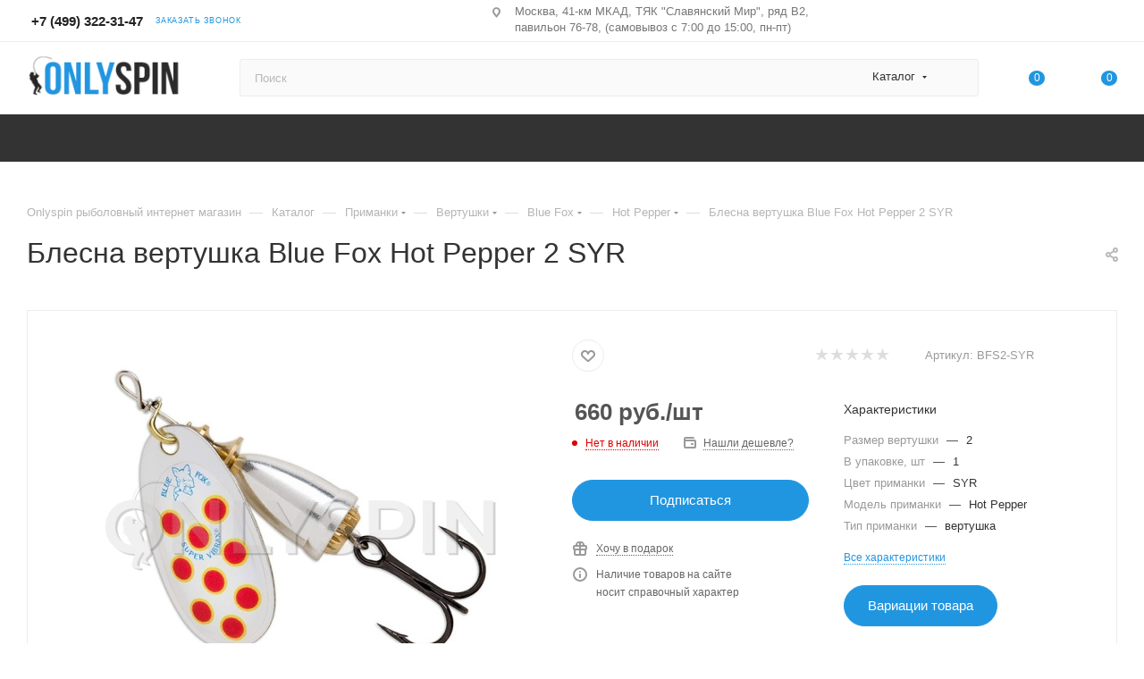

--- FILE ---
content_type: text/html; charset=UTF-8
request_url: https://onlyspin.ru/catalog/product/blesna-blue-fox-hot-pepper-2-syr/
body_size: 575839
content:
<!DOCTYPE html>
<html xmlns="http://www.w3.org/1999/xhtml" xml:lang="ru" lang="ru"  >
<head><link rel="canonical" href="https://onlyspin.ru/catalog/product/blesna-blue-fox-hot-pepper-2-syr/" />
	<title>Блесна вертушка Blue Fox Hot Pepper 2 SYR - купить в Москве по лучшей цене</title>
	<meta name="viewport" content="initial-scale=1.0, width=device-width, maximum-scale=1" />
	<meta name="HandheldFriendly" content="true" />
	<meta name="yes" content="yes" />
	<meta name="apple-mobile-web-app-status-bar-style" content="black" />
	<meta name="SKYPE_TOOLBAR" content="SKYPE_TOOLBAR_PARSER_COMPATIBLE" />
	<meta http-equiv="Content-Type" content="text/html; charset=UTF-8" />
<meta name="description" content="Блесна вертушка Blue Fox Hot Pepper 2 SYR - купить недорого с доставкой. Лучшая цена в интернет-магазине Onlyspin.ru. Скидка на первый заказ и бонусная программа. Отправка по всей России." />
<script data-skip-moving="true">(function(w, d, n) {var cl = "bx-core";var ht = d.documentElement;var htc = ht ? ht.className : undefined;if (htc === undefined || htc.indexOf(cl) !== -1){return;}var ua = n.userAgent;if (/(iPad;)|(iPhone;)/i.test(ua)){cl += " bx-ios";}else if (/Windows/i.test(ua)){cl += ' bx-win';}else if (/Macintosh/i.test(ua)){cl += " bx-mac";}else if (/Linux/i.test(ua) && !/Android/i.test(ua)){cl += " bx-linux";}else if (/Android/i.test(ua)){cl += " bx-android";}cl += (/(ipad|iphone|android|mobile|touch)/i.test(ua) ? " bx-touch" : " bx-no-touch");cl += w.devicePixelRatio && w.devicePixelRatio >= 2? " bx-retina": " bx-no-retina";if (/AppleWebKit/.test(ua)){cl += " bx-chrome";}else if (/Opera/.test(ua)){cl += " bx-opera";}else if (/Firefox/.test(ua)){cl += " bx-firefox";}ht.className = htc ? htc + " " + cl : cl;})(window, document, navigator);</script>

<link href="/bitrix/css/aspro.max/notice.min.css?16935672192876"  rel="stylesheet" />
<link href="/bitrix/js/ui/design-tokens/dist/ui.design-tokens.min.css?171666185823463"  rel="stylesheet" />
<link href="/bitrix/js/ui/fonts/opensans/ui.font.opensans.min.css?16935672222320"  rel="stylesheet" />
<link href="/bitrix/js/main/popup/dist/main.popup.bundle.min.css?176753079928056"  rel="stylesheet" />
<link href="/bitrix/cache/css/s1/aspro_max/page_d720e6eb01c8c096de3179c8c983c3a1/page_d720e6eb01c8c096de3179c8c983c3a1_v1.css?1768606747141621"  rel="stylesheet" />
<link href="/bitrix/cache/css/s1/aspro_max/default_a5673597b963307b1cf10f7f11bb4255/default_a5673597b963307b1cf10f7f11bb4255_v1.css?1768606747643"  rel="stylesheet" />
<link href="/bitrix/cache/css/s1/aspro_max/template_32afad356e5426e3f77262a41a94cb0b/template_32afad356e5426e3f77262a41a94cb0b_v1.css?17686067471075801"  data-template-style="true" rel="stylesheet" />


<script type="extension/settings" data-extension="currency.currency-core">{"region":"ru"}</script>


<link href="/bitrix/templates/aspro_max/css/critical.min.css?169356721924" data-skip-moving="true" rel="stylesheet">
<meta name="theme-color" content="#2196e0">
<style>:root{--theme-base-color: #2196e0;--theme-base-opacity-color: #2196e01a;--theme-base-color-hue:203;--theme-base-color-saturation:75%;--theme-base-color-lightness:50%;}</style>
<style>html {--theme-page-width: 1348px;--theme-page-width-padding: 30px}</style>
<script data-skip-moving="true">window.lazySizesConfig = window.lazySizesConfig || {};lazySizesConfig.loadMode = 1;lazySizesConfig.expand = 200;lazySizesConfig.expFactor = 1;lazySizesConfig.hFac = 0.1;window.lazySizesConfig.loadHidden = false;window.lazySizesConfig.lazyClass = "lazy";</script>
<script src="/bitrix/templates/aspro_max/js/ls.unveilhooks.min.js" data-skip-moving="true" defer></script>
<script src="/bitrix/templates/aspro_max/js/lazysizes.min.js" data-skip-moving="true" defer></script>
<link href="/bitrix/templates/aspro_max/css/print.min.css?169356721921755" data-template-style="true" rel="stylesheet" media="print">
                    
                    <script data-skip-moving="true" src="/bitrix/js/main/jquery/jquery-3.6.0.min.js"></script>
                    <script data-skip-moving="true" src="/bitrix/templates/aspro_max/js/speed.min.js?=1723571120"></script>
<link rel="shortcut icon" href="/favicon.png" type="image/png" />
<link rel="apple-touch-icon" sizes="180x180" href="/upload/CMax/1ea/pi1lv52ty3ygqy4tkf3pi1mcxde1f2db.png" />
<meta property="og:description" content="Блесна вертушка Blue Fox Hot Pepper 2 SYR - купить недорого с доставкой. Лучшая цена в интернет-магазине Onlyspin.ru. Скидка на первый заказ и бонусная программа. Отправка по всей России." />
<meta property="og:image" content="https://onlyspin.ru/upload/iblock/ea5/ewgzgk1n1ybf21aw9tm67vj6uzy8qgqo/blesna_blue_fox_hot_pepper_1_syr.jpg" />
<link rel="image_src" href="https://onlyspin.ru/upload/iblock/ea5/ewgzgk1n1ybf21aw9tm67vj6uzy8qgqo/blesna_blue_fox_hot_pepper_1_syr.jpg"  />
<meta property="og:title" content="Блесна вертушка Blue Fox Hot Pepper 2 SYR - купить в Москве по лучшей цене" />
<meta property="og:type" content="website" />
<meta property="og:url" content="https://onlyspin.ru/catalog/product/blesna-blue-fox-hot-pepper-2-syr/" />
		<style>html {--theme-items-gap:32px;--fixed-header:105px;--fixed-tabs:49px;}</style>	</head>
<body class=" site_s1  fill_bg_n catalog-delayed-btn-Y theme-light" id="main" data-site="/">
		
	<div id="panel"></div>
	
				<!--'start_frame_cache_basketitems-component-block'-->												<div id="ajax_basket"></div>
					<!--'end_frame_cache_basketitems-component-block'-->								<div class="cd-modal-bg"></div>
		<script data-skip-moving="true">var solutionName = 'arMaxOptions';</script>
		<script src="/bitrix/templates/aspro_max/js/setTheme.php?site_id=s1&site_dir=/" data-skip-moving="true"></script>
				<div class="wrapper1  header_bgdark long_header colored_header catalog_page basket_normal basket_fill_DARK side_LEFT block_side_NORMAL catalog_icons_N banner_auto with_fast_view mheader-v1 header-v7 header-font-lower_N regions_N title_position_LEFT footer-v5 front-vindex1 mfixed_Y mfixed_view_scroll_top title-v1 lazy_Y with_phones compact-catalog dark-hover-overlay normal-catalog-img landing-filter big-banners-mobile-slider bottom-icons-panel-Y compact-breadcrumbs-N catalog-delayed-btn-Y  ">

<div class="mega_fixed_menu scrollblock">
	<div class="maxwidth-theme">
		<svg class="svg svg-close" width="14" height="14" viewBox="0 0 14 14">
		  <path data-name="Rounded Rectangle 568 copy 16" d="M1009.4,953l5.32,5.315a0.987,0.987,0,0,1,0,1.4,1,1,0,0,1-1.41,0L1008,954.4l-5.32,5.315a0.991,0.991,0,0,1-1.4-1.4L1006.6,953l-5.32-5.315a0.991,0.991,0,0,1,1.4-1.4l5.32,5.315,5.31-5.315a1,1,0,0,1,1.41,0,0.987,0.987,0,0,1,0,1.4Z" transform="translate(-1001 -946)"></path>
		</svg>
		<i class="svg svg-close mask arrow"></i>
		<div class="row">
			<div class="col-md-9">
				<div class="left_menu_block">
					<div class="logo_block flexbox flexbox--row align-items-normal">
						<div class="logo">
							<a href="/"><img src="/upload/CMax/3f4/2gq3x8gqqhiibaw9zxlh1ecytatxbpwa/LogoSite190x661.png" alt="Onlyspin.ru" title="Onlyspin.ru" data-src="" /></a>						</div>
						<div class="top-description addr">
													</div>
					</div>
					<div class="search_block">
						<div class="search_wrap">
							<div class="search-block">
									<div class="search-wrapper">
		<div id="title-search_mega_menu">
			<form action="/catalog/" class="search search--hastype">
				<div class="search-input-div">
					<input class="search-input" id="title-search-input_mega_menu" type="text" name="q" value="" placeholder="Поиск" size="20" maxlength="50" autocomplete="off" />
				</div>
				<div class="search-button-div">
					<button class="btn btn-search" type="submit" name="s" value="Найти"><i class="svg search2  inline " aria-hidden="true"><svg width="17" height="17" ><use xlink:href="/bitrix/templates/aspro_max/images/svg/header_icons_srite.svg?1767530549#search"></use></svg></i></button>
											<div class="dropdown-select searchtype">
							<input type="hidden" name="type" value="catalog" />
							<div class="dropdown-select__title darken font_xs">
								<span>Каталог</span>
								<i class="svg  svg-inline-search-down" aria-hidden="true" ><svg xmlns="http://www.w3.org/2000/svg" width="5" height="3" viewBox="0 0 5 3"><path class="cls-1" d="M250,80h5l-2.5,3Z" transform="translate(-250 -80)"/></svg></i>							</div>
							<div class="dropdown-select__list dropdown-menu-wrapper" role="menu">
								<!--noindex-->
								<div class="dropdown-menu-inner rounded3">
									<div class="dropdown-select__list-item font_xs">
										<span class="dropdown-select__list-link darken" data-type="all">
											<span>По всему сайту</span>
										</span>
									</div>
									<div class="dropdown-select__list-item font_xs">
										<span class="dropdown-select__list-link dropdown-select__list-link--current" data-type="catalog">
											<span>По каталогу</span>
										</span>
									</div>
								</div>
								<!--/noindex-->
							</div>
						</div>
					<span class="close-block inline-search-hide"><span class="svg svg-close close-icons"></span></span>
				</div>
			</form>
		</div>
	</div>
							</div>
						</div>
					</div>
										<!-- noindex -->

	<div class="burger_menu_wrapper">
		
			<div class="top_link_wrapper">
				<div class="menu-item dropdown catalog wide_menu  active">
					<div class="wrap">
						<a class="dropdown-toggle" href="/catalog/">
							<div class="link-title color-theme-hover">
																	<i class="svg inline  svg-inline-icon_catalog" aria-hidden="true" ><svg xmlns="http://www.w3.org/2000/svg" width="10" height="10" viewBox="0 0 10 10"><path  data-name="Rounded Rectangle 969 copy 7" class="cls-1" d="M644,76a1,1,0,1,1-1,1A1,1,0,0,1,644,76Zm4,0a1,1,0,1,1-1,1A1,1,0,0,1,648,76Zm4,0a1,1,0,1,1-1,1A1,1,0,0,1,652,76Zm-8,4a1,1,0,1,1-1,1A1,1,0,0,1,644,80Zm4,0a1,1,0,1,1-1,1A1,1,0,0,1,648,80Zm4,0a1,1,0,1,1-1,1A1,1,0,0,1,652,80Zm-8,4a1,1,0,1,1-1,1A1,1,0,0,1,644,84Zm4,0a1,1,0,1,1-1,1A1,1,0,0,1,648,84Zm4,0a1,1,0,1,1-1,1A1,1,0,0,1,652,84Z" transform="translate(-643 -76)"/></svg></i>																Каталог							</div>
						</a>
													<span class="tail"></span>
							<div class="burger-dropdown-menu row">
								<div class="menu-wrapper" >
									
																														<div class="col-md-4 dropdown-submenu  ">
																						<a href="/catalog/udilishcha/" class="color-theme-hover" title="Удилища">
												<span class="name option-font-bold">Удилища</span>
											</a>
																								<div class="burger-dropdown-menu toggle_menu">
																																									<div class="menu-item   ">
															<a href="/catalog/spinningingovye-udilishcha/" title="Спиннинги">
																<span class="name color-theme-hover">Спиннинги</span>
															</a>
																													</div>
																																									<div class="menu-item   ">
															<a href="/catalog/kastingovye-udilishcha/" title="Кастинговые">
																<span class="name color-theme-hover">Кастинговые</span>
															</a>
																													</div>
																																									<div class="menu-item   ">
															<a href="/catalog/zimnie-udilishcha/" title="Зимние">
																<span class="name color-theme-hover">Зимние</span>
															</a>
																													</div>
																																									<div class="menu-item collapsed  ">
															<a href="/catalog/matchevye-udilishcha/" title="Матчевые">
																<span class="name color-theme-hover">Матчевые</span>
															</a>
																													</div>
																																									<div class="menu-item collapsed  ">
															<a href="/catalog/makhovye-udilishcha/" title="Маховые">
																<span class="name color-theme-hover">Маховые</span>
															</a>
																													</div>
																																									<div class="menu-item collapsed  ">
															<a href="/catalog/bolonskie-udilishcha/" title="Болонские">
																<span class="name color-theme-hover">Болонские</span>
															</a>
																													</div>
																																									<div class="menu-item collapsed  ">
															<a href="/catalog/fidernye-udilishcha/" title="Фидерные">
																<span class="name color-theme-hover">Фидерные</span>
															</a>
																													</div>
																									</div>
																					</div>
									
																														<div class="col-md-4 dropdown-submenu  ">
																						<a href="/catalog/katushki/" class="color-theme-hover" title="Катушки">
												<span class="name option-font-bold">Катушки</span>
											</a>
																								<div class="burger-dropdown-menu toggle_menu">
																																									<div class="menu-item   ">
															<a href="/catalog/bezynertsionnye-katushki/" title="Безынерционные">
																<span class="name color-theme-hover">Безынерционные</span>
															</a>
																													</div>
																																									<div class="menu-item   ">
															<a href="/catalog/multiplikatornye-katushki/" title="Мультипликаторные">
																<span class="name color-theme-hover">Мультипликаторные</span>
															</a>
																													</div>
																																									<div class="menu-item   ">
															<a href="/catalog/zimnie-katushki/" title="Зимние катушки">
																<span class="name color-theme-hover">Зимние катушки</span>
															</a>
																													</div>
																																									<div class="menu-item collapsed  ">
															<a href="/catalog/zapasnye-shpuli/" title="Запасные шпули">
																<span class="name color-theme-hover">Запасные шпули</span>
															</a>
																													</div>
																																									<div class="menu-item collapsed  ">
															<a href="/catalog/zapchasti-dlya-katushek/" title="Запчасти для катушек">
																<span class="name color-theme-hover">Запчасти для катушек</span>
															</a>
																													</div>
																																									<div class="menu-item collapsed  ">
															<a href="/catalog/smazki-dlya-katushek/" title="Смазки для катушек">
																<span class="name color-theme-hover">Смазки для катушек</span>
															</a>
																													</div>
																									</div>
																					</div>
									
																														<div class="col-md-4 dropdown-submenu  ">
																						<a href="/catalog/primanki/" class="color-theme-hover" title="Приманки">
												<span class="name option-font-bold">Приманки</span>
											</a>
																								<div class="burger-dropdown-menu toggle_menu">
																																									<div class="menu-item   ">
															<a href="/catalog/bakteyly/" title="Бактейлы">
																<span class="name color-theme-hover">Бактейлы</span>
															</a>
																													</div>
																																									<div class="menu-item   ">
															<a href="/catalog/balansiry/" title="Балансиры">
																<span class="name color-theme-hover">Балансиры</span>
															</a>
																													</div>
																																									<div class="menu-item   ">
															<a href="/catalog/vertushki/" title="Вертушки">
																<span class="name color-theme-hover">Вертушки</span>
															</a>
																													</div>
																																									<div class="menu-item collapsed  ">
															<a href="/catalog/viby/" title="Вибы">
																<span class="name color-theme-hover">Вибы</span>
															</a>
																													</div>
																																									<div class="menu-item collapsed  ">
															<a href="/catalog/voblery/" title="Воблеры">
																<span class="name color-theme-hover">Воблеры</span>
															</a>
																													</div>
																																									<div class="menu-item collapsed  ">
															<a href="/catalog/blesny-nezatseplyayki/" title="Блесны незацепляйки">
																<span class="name color-theme-hover">Блесны незацепляйки</span>
															</a>
																													</div>
																																									<div class="menu-item collapsed  ">
															<a href="/catalog/strimery/" title="Стримеры">
																<span class="name color-theme-hover">Стримеры</span>
															</a>
																													</div>
																																									<div class="menu-item collapsed  ">
															<a href="/catalog/bulery-dlya-morskoy-rybalki/" title="Булеры">
																<span class="name color-theme-hover">Булеры</span>
															</a>
																													</div>
																																									<div class="menu-item collapsed  ">
															<a href="/catalog/dzherkbeyty/" title="Джеркбейты">
																<span class="name color-theme-hover">Джеркбейты</span>
															</a>
																													</div>
																																									<div class="menu-item collapsed  ">
															<a href="/catalog/kolebalki/" title="Колебалки">
																<span class="name color-theme-hover">Колебалки</span>
															</a>
																													</div>
																																									<div class="menu-item collapsed  ">
															<a href="/catalog/manduly/" title="Мандулы">
																<span class="name color-theme-hover">Мандулы</span>
															</a>
																													</div>
																																									<div class="menu-item collapsed  ">
															<a href="/catalog/myagkie-primanki/" title="Мягкие приманки">
																<span class="name color-theme-hover">Мягкие приманки</span>
															</a>
																													</div>
																																									<div class="menu-item collapsed  ">
															<a href="/catalog/pilkery/" title="Пилькеры">
																<span class="name color-theme-hover">Пилькеры</span>
															</a>
																													</div>
																																									<div class="menu-item collapsed  ">
															<a href="/catalog/porolonovye-rybki/" title="Поролоновые рыбки">
																<span class="name color-theme-hover">Поролоновые рыбки</span>
															</a>
																													</div>
																																									<div class="menu-item collapsed  ">
															<a href="/catalog/spinnerbeyty/" title="Спиннербейты">
																<span class="name color-theme-hover">Спиннербейты</span>
															</a>
																													</div>
																																									<div class="menu-item collapsed  ">
															<a href="/catalog/stiki/" title="Стики">
																<span class="name color-theme-hover">Стики</span>
															</a>
																													</div>
																																									<div class="menu-item collapsed  ">
															<a href="/catalog/teyl-spinnery/" title="Тейл-спиннеры">
																<span class="name color-theme-hover">Тейл-спиннеры</span>
															</a>
																													</div>
																																									<div class="menu-item collapsed  ">
															<a href="/catalog/forelevaya-pasta/" title="Форелевая паста">
																<span class="name color-theme-hover">Форелевая паста</span>
															</a>
																													</div>
																																									<div class="menu-item collapsed  ">
															<a href="/catalog/tsikady/" title="Цикады">
																<span class="name color-theme-hover">Цикады</span>
															</a>
																													</div>
																																									<div class="menu-item collapsed  ">
															<a href="/catalog/chatterbeyty/" title="Чаттербейты">
																<span class="name color-theme-hover">Чаттербейты</span>
															</a>
																													</div>
																									</div>
																					</div>
									
																														<div class="col-md-4 dropdown-submenu  ">
																						<a href="/catalog/shnury-leska/" class="color-theme-hover" title="Шнуры, леска">
												<span class="name option-font-bold">Шнуры, леска</span>
											</a>
																								<div class="burger-dropdown-menu toggle_menu">
																																									<div class="menu-item   ">
															<a href="/catalog/pletenye-shnury/" title="Плетеные шнуры">
																<span class="name color-theme-hover">Плетеные шнуры</span>
															</a>
																													</div>
																																									<div class="menu-item   ">
															<a href="/catalog/flyuorokarbon/" title="Флюорокарбон">
																<span class="name color-theme-hover">Флюорокарбон</span>
															</a>
																													</div>
																																									<div class="menu-item   ">
															<a href="/catalog/monofilnaya-leska/" title="Монофильная леска">
																<span class="name color-theme-hover">Монофильная леска</span>
															</a>
																													</div>
																																									<div class="menu-item collapsed  ">
															<a href="/catalog/ester-dlya-lovli-foreli/" title="Эстер">
																<span class="name color-theme-hover">Эстер</span>
															</a>
																													</div>
																																									<div class="menu-item collapsed  ">
															<a href="/catalog/sprei-dlya-leski/" title="Спреи для лески">
																<span class="name color-theme-hover">Спреи для лески</span>
															</a>
																													</div>
																									</div>
																					</div>
									
																														<div class="col-md-4 dropdown-submenu  ">
																						<a href="/catalog/kryuchki/" class="color-theme-hover" title="Крючки">
												<span class="name option-font-bold">Крючки</span>
											</a>
																								<div class="burger-dropdown-menu toggle_menu">
																																									<div class="menu-item   ">
															<a href="/catalog/dvoynye/" title="Двойные">
																<span class="name color-theme-hover">Двойные</span>
															</a>
																													</div>
																																									<div class="menu-item   ">
															<a href="/catalog/odinarnye/" title="Одинарные">
																<span class="name color-theme-hover">Одинарные</span>
															</a>
																													</div>
																																									<div class="menu-item   ">
															<a href="/catalog/ofsetnye/" title="Офсетные">
																<span class="name color-theme-hover">Офсетные</span>
															</a>
																													</div>
																																									<div class="menu-item collapsed  ">
															<a href="/catalog/troynye/" title="Тройные">
																<span class="name color-theme-hover">Тройные</span>
															</a>
																													</div>
																																									<div class="menu-item collapsed  ">
															<a href="/catalog/kryuchki-assisty/" title="Ассисты">
																<span class="name color-theme-hover">Ассисты</span>
															</a>
																													</div>
																									</div>
																					</div>
									
																														<div class="col-md-4 dropdown-submenu  ">
																						<a href="/catalog/instrumenty/" class="color-theme-hover" title="Инструменты">
												<span class="name option-font-bold">Инструменты</span>
											</a>
																								<div class="burger-dropdown-menu toggle_menu">
																																									<div class="menu-item   ">
															<a href="/catalog/vesy-ruletki-dlya-rybalki/" title="Весы, рулетки">
																<span class="name color-theme-hover">Весы, рулетки</span>
															</a>
																													</div>
																																									<div class="menu-item   ">
															<a href="/catalog/korntsangi/" title="Корнцанги">
																<span class="name color-theme-hover">Корнцанги</span>
															</a>
																													</div>
																																									<div class="menu-item   ">
															<a href="/catalog/kusachki-dlya-leski/" title="Кусачки">
																<span class="name color-theme-hover">Кусачки</span>
															</a>
																													</div>
																																									<div class="menu-item collapsed  ">
															<a href="/catalog/nabory-instrumentov/" title="Наборы инструментов">
																<span class="name color-theme-hover">Наборы инструментов</span>
															</a>
																													</div>
																																									<div class="menu-item collapsed  ">
															<a href="/catalog/namotchiki-leski/" title="Намотчики лески">
																<span class="name color-theme-hover">Намотчики лески</span>
															</a>
																													</div>
																																									<div class="menu-item collapsed  ">
															<a href="/catalog/nozhnitsy/" title="Ножницы">
																<span class="name color-theme-hover">Ножницы</span>
															</a>
																													</div>
																																									<div class="menu-item collapsed  ">
															<a href="/catalog/passatizhi-dlya-rybalki/" title="Пассатижи">
																<span class="name color-theme-hover">Пассатижи</span>
															</a>
																													</div>
																																									<div class="menu-item collapsed  ">
															<a href="/catalog/pintsety-dlya-zavodnykh-kolets/" title="Пинцеты для заводных колец">
																<span class="name color-theme-hover">Пинцеты для заводных колец</span>
															</a>
																													</div>
																																									<div class="menu-item collapsed  ">
															<a href="/catalog/retrivery-karabiny-magnity/" title="Ретриверы, карабины, магниты">
																<span class="name color-theme-hover">Ретриверы, карабины, магниты</span>
															</a>
																													</div>
																																									<div class="menu-item collapsed  ">
															<a href="/catalog/tochilki/" title="Точилки">
																<span class="name color-theme-hover">Точилки</span>
															</a>
																													</div>
																																									<div class="menu-item collapsed  ">
															<a href="/catalog/uzlovyazy-petlevyazy/" title="Узловязы, петлевязы">
																<span class="name color-theme-hover">Узловязы, петлевязы</span>
															</a>
																													</div>
																																									<div class="menu-item collapsed  ">
															<a href="/catalog/ekstraktory/" title="Экстракторы">
																<span class="name color-theme-hover">Экстракторы</span>
															</a>
																													</div>
																																									<div class="menu-item collapsed  ">
															<a href="/catalog/multituly/" title="Мультитулы">
																<span class="name color-theme-hover">Мультитулы</span>
															</a>
																													</div>
																									</div>
																					</div>
									
																														<div class="col-md-4 dropdown-submenu  ">
																						<a href="/catalog/osnastka-gruzy/" class="color-theme-hover" title="Оснастка">
												<span class="name option-font-bold">Оснастка</span>
											</a>
																								<div class="burger-dropdown-menu toggle_menu">
																																									<div class="menu-item   ">
															<a href="/catalog/vertlyuzhki/" title="Вертлюжки">
																<span class="name color-theme-hover">Вертлюжки</span>
															</a>
																													</div>
																																									<div class="menu-item   ">
															<a href="/catalog/zavodnye-koltsa/" title="Заводные кольца">
																<span class="name color-theme-hover">Заводные кольца</span>
															</a>
																													</div>
																																									<div class="menu-item   ">
															<a href="/catalog/karabiny/" title="Карабины">
																<span class="name color-theme-hover">Карабины</span>
															</a>
																													</div>
																																									<div class="menu-item collapsed  ">
															<a href="/catalog/obzhimnye-trubki/" title="Обжимные трубки">
																<span class="name color-theme-hover">Обжимные трубки</span>
															</a>
																													</div>
																																									<div class="menu-item collapsed  ">
															<a href="/catalog/povodki-dlya-rybalki/" title="Поводки для рыбалки">
																<span class="name color-theme-hover">Поводки для рыбалки</span>
															</a>
																													</div>
																																									<div class="menu-item collapsed  ">
															<a href="/catalog/stingery-dlya-silikona/" title="Стингеры для силикона">
																<span class="name color-theme-hover">Стингеры для силикона</span>
															</a>
																													</div>
																																									<div class="menu-item collapsed  ">
															<a href="/catalog/fiksatory-dlya-silikonovykh-primanok/" title="Фиксаторы для силиконовых приманок">
																<span class="name color-theme-hover">Фиксаторы для силиконовых приманок</span>
															</a>
																													</div>
																									</div>
																					</div>
									
																														<div class="col-md-4 dropdown-submenu  ">
																						<a href="/catalog/gruzy-dzhig-golovki/" class="color-theme-hover" title="Грузы, джиг-головки">
												<span class="name option-font-bold">Грузы, джиг-головки</span>
											</a>
																								<div class="burger-dropdown-menu toggle_menu">
																																									<div class="menu-item   ">
															<a href="/catalog/volframovye-golovki/" title="Вольфрамовые головки">
																<span class="name color-theme-hover">Вольфрамовые головки</span>
															</a>
																													</div>
																																									<div class="menu-item   ">
															<a href="/catalog/gruzy-dlya-rybalki/" title="Грузы для рыбалки">
																<span class="name color-theme-hover">Грузы для рыбалки</span>
															</a>
																													</div>
																																									<div class="menu-item   ">
															<a href="/catalog/dzhig-golovki/" title="Джиг-головки">
																<span class="name color-theme-hover">Джиг-головки</span>
															</a>
																													</div>
																									</div>
																					</div>
									
																														<div class="col-md-4 dropdown-submenu  ">
																						<a href="/catalog/khranenie-i-transportirovka/" class="color-theme-hover" title="Хранение и транспортировка">
												<span class="name option-font-bold">Хранение и транспортировка</span>
											</a>
																								<div class="burger-dropdown-menu toggle_menu">
																																									<div class="menu-item   ">
															<a href="/catalog/koshelki-dlya-blesen/" title="Кошельки для блесен">
																<span class="name color-theme-hover">Кошельки для блесен</span>
															</a>
																													</div>
																																									<div class="menu-item   ">
															<a href="/catalog/rybolovnye-korobki/" title="Рыболовные коробки">
																<span class="name color-theme-hover">Рыболовные коробки</span>
															</a>
																													</div>
																																									<div class="menu-item   ">
															<a href="/catalog/rybolovnye-sumki/" title="Рыболовные сумки">
																<span class="name color-theme-hover">Рыболовные сумки</span>
															</a>
																													</div>
																																									<div class="menu-item collapsed  ">
															<a href="/catalog/bakkany/" title="Бакканы">
																<span class="name color-theme-hover">Бакканы</span>
															</a>
																													</div>
																																									<div class="menu-item collapsed  ">
															<a href="/catalog/ryukzaki-dlya-rybalki/" title="Рюкзаки для рыбалки">
																<span class="name color-theme-hover">Рюкзаки для рыбалки</span>
															</a>
																													</div>
																																									<div class="menu-item collapsed  ">
															<a href="/catalog/germosumki/" title="Гермосумки">
																<span class="name color-theme-hover">Гермосумки</span>
															</a>
																													</div>
																																									<div class="menu-item collapsed  ">
															<a href="/catalog/tubusy-dlya-udilishch/" title="Тубусы для удилищ">
																<span class="name color-theme-hover">Тубусы для удилищ</span>
															</a>
																													</div>
																																									<div class="menu-item collapsed  ">
															<a href="/catalog/chekhly-dlya-katushek/" title="Чехлы для катушек">
																<span class="name color-theme-hover">Чехлы для катушек</span>
															</a>
																													</div>
																																									<div class="menu-item collapsed  ">
															<a href="/catalog/chekhly-dlya-udilishch/" title="Чехлы для удилищ">
																<span class="name color-theme-hover">Чехлы для удилищ</span>
															</a>
																													</div>
																																									<div class="menu-item collapsed  ">
															<a href="/catalog/yashchiki-meiho/" title="Ящики Meiho">
																<span class="name color-theme-hover">Ящики Meiho</span>
															</a>
																													</div>
																																									<div class="menu-item collapsed  ">
															<a href="/catalog/aksessuary-dlya-yashchikov-meiho/" title="Тюнинг для форелевых ящиков и коробок">
																<span class="name color-theme-hover">Тюнинг для форелевых ящиков и коробок</span>
															</a>
																													</div>
																									</div>
																					</div>
									
																														<div class="col-md-4 dropdown-submenu  ">
																						<a href="/catalog/podsaki/" class="color-theme-hover" title="Подсаки">
												<span class="name option-font-bold">Подсаки</span>
											</a>
																								<div class="burger-dropdown-menu toggle_menu">
																																									<div class="menu-item   ">
															<a href="/catalog/cormoran/" title="Cormoran">
																<span class="name color-theme-hover">Cormoran</span>
															</a>
																													</div>
																																									<div class="menu-item   ">
															<a href="/catalog/favorite/" title="Favorite">
																<span class="name color-theme-hover">Favorite</span>
															</a>
																													</div>
																																									<div class="menu-item   ">
															<a href="/catalog/feeder-concept/" title="Feeder Concept">
																<span class="name color-theme-hover">Feeder Concept</span>
															</a>
																													</div>
																																									<div class="menu-item collapsed  ">
															<a href="/catalog/jig-it/" title="Jig It">
																<span class="name color-theme-hover">Jig It</span>
															</a>
																													</div>
																																									<div class="menu-item collapsed  ">
															<a href="/catalog/kosadaka/" title="Kosadaka">
																<span class="name color-theme-hover">Kosadaka</span>
															</a>
																													</div>
																																									<div class="menu-item collapsed  ">
															<a href="/catalog/azura-podsaki-silikonovye/" title="Azura">
																<span class="name color-theme-hover">Azura</span>
															</a>
																													</div>
																																									<div class="menu-item collapsed  ">
															<a href="/catalog/jackall-podsaki/" title="Jackall Timon">
																<span class="name color-theme-hover">Jackall Timon</span>
															</a>
																													</div>
																																									<div class="menu-item collapsed  ">
															<a href="/catalog/mukai-podsaki-dlya-lovli-foreli/" title="Mukai">
																<span class="name color-theme-hover">Mukai</span>
															</a>
																													</div>
																																									<div class="menu-item collapsed  ">
															<a href="/catalog/ivyline/" title="Ivyline">
																<span class="name color-theme-hover">Ivyline</span>
															</a>
																													</div>
																																									<div class="menu-item collapsed  ">
															<a href="/catalog/daysprout-podsaki-dlya-lovli-foreli/" title="Daysprout">
																<span class="name color-theme-hover">Daysprout</span>
															</a>
																													</div>
																																									<div class="menu-item collapsed  ">
															<a href="/catalog/office-eucalyptus-podsaki/" title="Office Eucalyptus">
																<span class="name color-theme-hover">Office Eucalyptus</span>
															</a>
																													</div>
																																									<div class="menu-item collapsed  ">
															<a href="/catalog/valkein-podsaki/" title="ValkeIN">
																<span class="name color-theme-hover">ValkeIN</span>
															</a>
																													</div>
																																									<div class="menu-item collapsed  ">
															<a href="/catalog/smith-podsaki/" title="Smith">
																<span class="name color-theme-hover">Smith</span>
															</a>
																													</div>
																																									<div class="menu-item collapsed  ">
															<a href="/catalog/lucky-john/" title="Lucky John">
																<span class="name color-theme-hover">Lucky John</span>
															</a>
																													</div>
																																									<div class="menu-item collapsed  ">
															<a href="/catalog/mottomo/" title="Mottomo">
																<span class="name color-theme-hover">Mottomo</span>
															</a>
																													</div>
																																									<div class="menu-item collapsed  ">
															<a href="/catalog/prox-podaski-forelevye/" title="Prox">
																<span class="name color-theme-hover">Prox</span>
															</a>
																													</div>
																																									<div class="menu-item collapsed  ">
															<a href="/catalog/relax/" title="Relax">
																<span class="name color-theme-hover">Relax</span>
															</a>
																													</div>
																																									<div class="menu-item collapsed  ">
															<a href="/catalog/salmo/" title="Salmo">
																<span class="name color-theme-hover">Salmo</span>
															</a>
																													</div>
																																									<div class="menu-item collapsed  ">
															<a href="/catalog/tsr/" title="TSR">
																<span class="name color-theme-hover">TSR</span>
															</a>
																													</div>
																																									<div class="menu-item collapsed  ">
															<a href="/catalog/wonder/" title="Wonder">
																<span class="name color-theme-hover">Wonder</span>
															</a>
																													</div>
																									</div>
																					</div>
									
																														<div class="col-md-4 dropdown-submenu  ">
																						<a href="/catalog/odezhda-i-obuv/" class="color-theme-hover" title="Одежда и обувь">
												<span class="name option-font-bold">Одежда и обувь</span>
											</a>
																								<div class="burger-dropdown-menu toggle_menu">
																																									<div class="menu-item   ">
															<a href="/catalog/balaklavy/" title="Балаклавы">
																<span class="name color-theme-hover">Балаклавы</span>
															</a>
																													</div>
																																									<div class="menu-item   ">
															<a href="/catalog/baffy/" title="Баффы">
																<span class="name color-theme-hover">Баффы</span>
															</a>
																													</div>
																																									<div class="menu-item   ">
															<a href="/catalog/beysbolki/" title="Бейсболки">
																<span class="name color-theme-hover">Бейсболки</span>
															</a>
																													</div>
																																									<div class="menu-item collapsed  ">
															<a href="/catalog/bryuki/" title="Брюки">
																<span class="name color-theme-hover">Брюки</span>
															</a>
																													</div>
																																									<div class="menu-item collapsed  ">
															<a href="/catalog/varezhki/" title="Варежки">
																<span class="name color-theme-hover">Варежки</span>
															</a>
																													</div>
																																									<div class="menu-item collapsed  ">
															<a href="/catalog/veydersy/" title="Вейдерсы">
																<span class="name color-theme-hover">Вейдерсы</span>
															</a>
																													</div>
																																									<div class="menu-item collapsed  ">
															<a href="/catalog/dzhersi/" title="Джерси">
																<span class="name color-theme-hover">Джерси</span>
															</a>
																													</div>
																																									<div class="menu-item collapsed  ">
															<a href="/catalog/zhilety/" title="Жилеты">
																<span class="name color-theme-hover">Жилеты</span>
															</a>
																													</div>
																																									<div class="menu-item collapsed  ">
															<a href="/catalog/kurtki/" title="Куртки">
																<span class="name color-theme-hover">Куртки</span>
															</a>
																													</div>
																																									<div class="menu-item collapsed  ">
															<a href="/catalog/obuv/" title="Обувь">
																<span class="name color-theme-hover">Обувь</span>
															</a>
																													</div>
																																									<div class="menu-item collapsed  ">
															<a href="/catalog/ochki-dlya-rybalki/" title="Очки для рыбалки">
																<span class="name color-theme-hover">Очки для рыбалки</span>
															</a>
																													</div>
																																									<div class="menu-item collapsed  ">
															<a href="/catalog/perchatki/" title="Перчатки">
																<span class="name color-theme-hover">Перчатки</span>
															</a>
																													</div>
																																									<div class="menu-item collapsed  ">
															<a href="/catalog/rybolovnye-kostyumy/" title="Рыболовные костюмы">
																<span class="name color-theme-hover">Рыболовные костюмы</span>
															</a>
																													</div>
																																									<div class="menu-item collapsed  ">
															<a href="/catalog/termobele/" title="Термобелье">
																<span class="name color-theme-hover">Термобелье</span>
															</a>
																													</div>
																																									<div class="menu-item collapsed  ">
															<a href="/catalog/termonoski/" title="Термоноски">
																<span class="name color-theme-hover">Термоноски</span>
															</a>
																													</div>
																																									<div class="menu-item collapsed  ">
															<a href="/catalog/futbolki/" title="Футболки">
																<span class="name color-theme-hover">Футболки</span>
															</a>
																													</div>
																																									<div class="menu-item collapsed  ">
															<a href="/catalog/shapki/" title="Шапки">
																<span class="name color-theme-hover">Шапки</span>
															</a>
																													</div>
																																									<div class="menu-item collapsed  ">
															<a href="/catalog/shorty/" title="Шорты">
																<span class="name color-theme-hover">Шорты</span>
															</a>
																													</div>
																									</div>
																					</div>
									
																														<div class="col-md-4 dropdown-submenu  ">
																						<a href="/catalog/elektronika-rybolonaya/" class="color-theme-hover" title="Электроника">
												<span class="name option-font-bold">Электроника</span>
											</a>
																								<div class="burger-dropdown-menu toggle_menu">
																																									<div class="menu-item   ">
															<a href="/catalog/aeratory-dlya-zhivtsa/" title="Аэраторы">
																<span class="name color-theme-hover">Аэраторы</span>
															</a>
																													</div>
																																									<div class="menu-item   ">
															<a href="/catalog/podvodnye-kamery-dlya-rybalki/" title="Подводные камеры">
																<span class="name color-theme-hover">Подводные камеры</span>
															</a>
																													</div>
																																									<div class="menu-item   ">
															<a href="/catalog/ekholoty-dlya-rybalki/" title="Эхолоты">
																<span class="name color-theme-hover">Эхолоты</span>
															</a>
																													</div>
																									</div>
																					</div>
									
																														<div class="col-md-4 dropdown-submenu  ">
																						<a href="/catalog/aksessuary-dlya-rybalki/" class="color-theme-hover" title="Аксессуары">
												<span class="name option-font-bold">Аксессуары</span>
											</a>
																								<div class="burger-dropdown-menu toggle_menu">
																																									<div class="menu-item   ">
															<a href="/catalog/aksessuary-dlya-rybolovnykh-primanok/" title="Аксессуары для приманок">
																<span class="name color-theme-hover">Аксессуары для приманок</span>
															</a>
																													</div>
																																									<div class="menu-item   ">
															<a href="/catalog/aksessuary-dlya-udilishch/" title="Аксессуары для удилищ">
																<span class="name color-theme-hover">Аксессуары для удилищ</span>
															</a>
																													</div>
																																									<div class="menu-item   ">
															<a href="/catalog/attraktanty-dlya-rybalki/" title="Аттрактанты">
																<span class="name color-theme-hover">Аттрактанты</span>
															</a>
																													</div>
																																									<div class="menu-item collapsed  ">
															<a href="/catalog/bagoriki/" title="Багорики">
																<span class="name color-theme-hover">Багорики</span>
															</a>
																													</div>
																																									<div class="menu-item collapsed  ">
															<a href="/catalog/dubinki-dlya-usypleniya-ryby/" title="Дубинки для усыпления рыбы">
																<span class="name color-theme-hover">Дубинки для усыпления рыбы</span>
															</a>
																													</div>
																																									<div class="menu-item collapsed  ">
															<a href="/catalog/kukany-dlya-ryby/" title="Куканы">
																<span class="name color-theme-hover">Куканы</span>
															</a>
																													</div>
																																									<div class="menu-item collapsed  ">
															<a href="/catalog/ledobury/" title="Ледобуры">
																<span class="name color-theme-hover">Ледобуры</span>
															</a>
																													</div>
																																									<div class="menu-item collapsed  ">
															<a href="/catalog/lipgripy/" title="Липгрипы">
																<span class="name color-theme-hover">Липгрипы</span>
															</a>
																													</div>
																																									<div class="menu-item collapsed  ">
															<a href="/catalog/nozhi-fileynye-dlya-ryby/" title="Ножи">
																<span class="name color-theme-hover">Ножи</span>
															</a>
																													</div>
																																									<div class="menu-item collapsed  ">
															<a href="/catalog/podarochnye-sertifikaty/" title="Подарочные сертификаты">
																<span class="name color-theme-hover">Подарочные сертификаты</span>
															</a>
																													</div>
																																									<div class="menu-item collapsed  ">
															<a href="/catalog/podkladki/" title="Подкладки, подушки">
																<span class="name color-theme-hover">Подкладки, подушки</span>
															</a>
																													</div>
																																									<div class="menu-item collapsed  ">
															<a href="/catalog/polotentsa-rybolovnye/" title="Полотенца">
																<span class="name color-theme-hover">Полотенца</span>
															</a>
																													</div>
																																									<div class="menu-item collapsed  ">
															<a href="/catalog/relizery/" title="Релизеры">
																<span class="name color-theme-hover">Релизеры</span>
															</a>
																													</div>
																																									<div class="menu-item collapsed  ">
															<a href="/catalog/rybolovnye-suveniry/" title="Рыболовные сувениры">
																<span class="name color-theme-hover">Рыболовные сувениры</span>
															</a>
																													</div>
																																									<div class="menu-item collapsed  ">
															<a href="/catalog/rybochistki/" title="Рыбочистки">
																<span class="name color-theme-hover">Рыбочистки</span>
															</a>
																													</div>
																																									<div class="menu-item collapsed  ">
															<a href="/catalog/stikery/" title="Стикеры">
																<span class="name color-theme-hover">Стикеры</span>
															</a>
																													</div>
																																									<div class="menu-item collapsed  ">
															<a href="/catalog/schetchiki-leski/" title="Счетчики лески">
																<span class="name color-theme-hover">Счетчики лески</span>
															</a>
																													</div>
																																									<div class="menu-item collapsed  ">
															<a href="/catalog/termosy/" title="Термосы">
																<span class="name color-theme-hover">Термосы</span>
															</a>
																													</div>
																																									<div class="menu-item collapsed  ">
															<a href="/catalog/khukkipery/" title="Хуккиперы">
																<span class="name color-theme-hover">Хуккиперы</span>
															</a>
																													</div>
																																									<div class="menu-item collapsed  ">
															<a href="/catalog/yaponskie-rybolovnye-zhurnaly/" title="Японские рыболовные журналы">
																<span class="name color-theme-hover">Японские рыболовные журналы</span>
															</a>
																													</div>
																									</div>
																					</div>
									
																														<div class="col-md-4   ">
																						<a href="/catalog/rasprodazha/" class="color-theme-hover" title="Распродажа">
												<span class="name option-font-bold">Распродажа</span>
											</a>
																					</div>
									
																														<div class="col-md-4   ">
																						<a href="/catalog/test-drayv-spinningov-v-onlispin-bud-pervym-kto-poprobuet-novinki/" class="color-theme-hover" title="Тест-драйв спиннингов">
												<span class="name option-font-bold">Тест-драйв спиннингов</span>
											</a>
																					</div>
																	</div>
							</div>
											</div>
				</div>
			</div>
					
		<div class="bottom_links_wrapper row">
								<div class="menu-item col-md-4 unvisible    ">
					<div class="wrap">
						<a class="" href="/sale/">
							<div class="link-title color-theme-hover">
																	<i class="svg inline  svg-inline-icon_discount" aria-hidden="true" ><svg xmlns="http://www.w3.org/2000/svg" width="9" height="12" viewBox="0 0 9 12"><path  data-name="Shape 943 copy 12" class="cls-1" d="M710,75l-7,7h3l-1,5,7-7h-3Z" transform="translate(-703 -75)"/></svg></i>																Акции							</div>
						</a>
											</div>
				</div>
								<div class="menu-item col-md-4 unvisible    ">
					<div class="wrap">
						<a class="" href="/new/">
							<div class="link-title color-theme-hover">
																Новинки							</div>
						</a>
											</div>
				</div>
								<div class="menu-item col-md-4 unvisible    ">
					<div class="wrap">
						<a class="" href="/help/opt/">
							<div class="link-title color-theme-hover">
																ОПТ							</div>
						</a>
											</div>
				</div>
								<div class="menu-item col-md-4 unvisible dropdown   ">
					<div class="wrap">
						<a class="dropdown-toggle" href="/projects/">
							<div class="link-title color-theme-hover">
																Турниры							</div>
						</a>
													<span class="tail"></span>
							<div class="burger-dropdown-menu">
								<div class="menu-wrapper" >
									
																														<div class="dropdown-submenu  ">
																						<a href="/projects/zimnie-sorevnovaniya/" class="color-theme-hover" title="Зимние">
												<span class="name option-font-bold">Зимние</span>
											</a>
																								<div class="burger-dropdown-menu with_padding toggle_menu">
																																									<div class="menu-item   ">
															<a href="/projects/zimnie-sorevnovaniya/zimniy-kubok-onlispin-2026-4-etap-po-vodopad-8-fevralya-2026/" title="Зимний кубок ОнлиСпин 2026 - 4 этап, ПО - Водопад, 8 февраля 2026">
																<span class="name color-theme-hover">Зимний кубок ОнлиСпин 2026 - 4 этап, ПО - Водопад, 8 февраля 2026</span>
															</a>
																													</div>
																																									<div class="menu-item   ">
															<a href="/projects/zimnie-sorevnovaniya/zimniy-kubok-onlispin-2026-3-etap-krkh-trial/" title="Зимний кубок ОнлиСпин 2026 - 3 этап, КРХ - Триал, 1 февраля 2026">
																<span class="name color-theme-hover">Зимний кубок ОнлиСпин 2026 - 3 этап, КРХ - Триал, 1 февраля 2026</span>
															</a>
																													</div>
																																									<div class="menu-item   ">
															<a href="/projects/zimnie-sorevnovaniya/zimniy-kubok-onlispin-2026-2-etap-rk-poseydon/" title="Зимний кубок ОнлиСпин 2026 - 2 этап, РК - Посейдон, 25 января 2026">
																<span class="name color-theme-hover">Зимний кубок ОнлиСпин 2026 - 2 этап, РК - Посейдон, 25 января 2026</span>
															</a>
																													</div>
																																									<div class="menu-item collapsed  ">
															<a href="/projects/zimnie-sorevnovaniya/zimniy-kubok-onlispin-2026-1-etap-test/" title="Зимний кубок ОнлиСпин 2026 - 1 этап, РК - Бисерово (сектор Б), 18 января 2026">
																<span class="name color-theme-hover">Зимний кубок ОнлиСпин 2026 - 1 этап, РК - Бисерово (сектор Б), 18 января 2026</span>
															</a>
																													</div>
																																									<div class="menu-item collapsed  ">
															<a href="/projects/zimnie-sorevnovaniya/zimniy-kubok-onlispin-2025-final/" title="Зимний кубок ОнлиСпин 2025 - Финал, РК - Голицыно Fish">
																<span class="name color-theme-hover">Зимний кубок ОнлиСпин 2025 - Финал, РК - Голицыно Fish</span>
															</a>
																													</div>
																																									<div class="menu-item collapsed  ">
															<a href="/projects/zimnie-sorevnovaniya/zimniy-kubok-onlispin-2025-3-etap/" title="Зимний кубок ОнлиСпин 2025 - 3 этап, РК - Фишка Данилово">
																<span class="name color-theme-hover">Зимний кубок ОнлиСпин 2025 - 3 этап, РК - Фишка Данилово</span>
															</a>
																													</div>
																																									<div class="menu-item collapsed  ">
															<a href="/projects/zimnie-sorevnovaniya/zimniy-kubok-onlispin-2025-2-etap/" title="Зимний кубок ОнлиСпин 2025 - 2 этап, РК - Парус Север">
																<span class="name color-theme-hover">Зимний кубок ОнлиСпин 2025 - 2 этап, РК - Парус Север</span>
															</a>
																													</div>
																																									<div class="menu-item collapsed  ">
															<a href="/projects/zimnie-sorevnovaniya/zimniy-kubok-onlispin-2025-1-etap-rk-poseydon/" title="Зимний кубок ОнлиСпин 2025 - 1 этап, РК - Посейдон">
																<span class="name color-theme-hover">Зимний кубок ОнлиСпин 2025 - 1 этап, РК - Посейдон</span>
															</a>
																													</div>
																									</div>
																					</div>
									
																														<div class="  ">
																						<a href="/projects/mebel/" class="color-theme-hover" title="Летние">
												<span class="name option-font-bold">Летние</span>
											</a>
																					</div>
																	</div>
							</div>
											</div>
				</div>
								<div class="menu-item col-md-4 unvisible dropdown   ">
					<div class="wrap">
						<a class="dropdown-toggle" href="/help/">
							<div class="link-title color-theme-hover">
																Покупателям							</div>
						</a>
													<span class="tail"></span>
							<div class="burger-dropdown-menu">
								<div class="menu-wrapper" >
									
																														<div class="  ">
																						<a href="/help/payment/" class="color-theme-hover" title="Оплата">
												<span class="name option-font-bold">Оплата</span>
											</a>
																					</div>
									
																														<div class="  ">
																						<a href="/help/delivery/" class="color-theme-hover" title="Доставка">
												<span class="name option-font-bold">Доставка</span>
											</a>
																					</div>
									
																														<div class="  ">
																						<a href="/help/discount/" class="color-theme-hover" title="Скидки">
												<span class="name option-font-bold">Скидки</span>
											</a>
																					</div>
									
																														<div class="  ">
																						<a href="/help/status-order/" class="color-theme-hover" title="Статусы заказов">
												<span class="name option-font-bold">Статусы заказов</span>
											</a>
																					</div>
									
																														<div class="  ">
																						<a href="/help/pod-zakaz/" class="color-theme-hover" title="Товары под заказ">
												<span class="name option-font-bold">Товары под заказ</span>
											</a>
																					</div>
									
																														<div class="  ">
																						<a href="/help/priemkazakaza" class="color-theme-hover" title="Приемка заказа">
												<span class="name option-font-bold">Приемка заказа</span>
											</a>
																					</div>
									
																														<div class="  ">
																						<a href="/info/faq/" class="color-theme-hover" title="Вопрос-ответ">
												<span class="name option-font-bold">Вопрос-ответ</span>
											</a>
																					</div>
									
																														<div class="  ">
																						<a href="/help/opt/" class="color-theme-hover" title="Оптовые продажи">
												<span class="name option-font-bold">Оптовые продажи</span>
											</a>
																					</div>
									
																														<div class="  ">
																						<a href="/help/warranty/" class="color-theme-hover" title="Гарантия и возврат">
												<span class="name option-font-bold">Гарантия и возврат</span>
											</a>
																					</div>
									
																														<div class="  ">
																						<a href="/help/support/" class="color-theme-hover" title="Ошибки на сайте, помощь">
												<span class="name option-font-bold">Ошибки на сайте, помощь</span>
											</a>
																					</div>
																	</div>
							</div>
											</div>
				</div>
								<div class="menu-item col-md-4 unvisible    ">
					<div class="wrap">
						<a class="" href="/blog/">
							<div class="link-title color-theme-hover">
																Блог							</div>
						</a>
											</div>
				</div>
								<div class="menu-item col-md-4 unvisible dropdown   ">
					<div class="wrap">
						<a class="dropdown-toggle" href="/company/">
							<div class="link-title color-theme-hover">
																Компания							</div>
						</a>
													<span class="tail"></span>
							<div class="burger-dropdown-menu">
								<div class="menu-wrapper" >
									
																														<div class="  ">
																						<a href="/company/index.php" class="color-theme-hover" title="О компании">
												<span class="name option-font-bold">О компании</span>
											</a>
																					</div>
									
																														<div class="  ">
																						<a href="/company/news/" class="color-theme-hover" title="Новости">
												<span class="name option-font-bold">Новости</span>
											</a>
																					</div>
									
																														<div class="  ">
																						<a href="/company/staff/" class="color-theme-hover" title="Команда">
												<span class="name option-font-bold">Команда</span>
											</a>
																					</div>
									
																														<div class="  ">
																						<a href="/company/reviews/" class="color-theme-hover" title="Отзывы">
												<span class="name option-font-bold">Отзывы</span>
											</a>
																					</div>
									
																														<div class="  ">
																						<a href="/contacts/" class="color-theme-hover" title="Контакты">
												<span class="name option-font-bold">Контакты</span>
											</a>
																					</div>
									
																														<div class="  ">
																						<a href="/company/vacancy/" class="color-theme-hover" title="Вакансии">
												<span class="name option-font-bold">Вакансии</span>
											</a>
																					</div>
																	</div>
							</div>
											</div>
				</div>
								<div class="menu-item col-md-4 unvisible    ">
					<div class="wrap">
						<a class="" href="/contacts/">
							<div class="link-title color-theme-hover">
																Контакты							</div>
						</a>
											</div>
				</div>
					</div>

	</div>
					<!-- /noindex -->
														</div>
			</div>
			<div class="col-md-3">
				<div class="right_menu_block">
					<div class="contact_wrap">
						<div class="info">
							<div class="phone blocks">
								<div class="">
									                                <!-- noindex -->
            <div class="phone with_dropdown white sm">
                                    <div class="wrap">
                        <div>
                                    <i class="svg svg-inline-phone  inline " aria-hidden="true"><svg width="5" height="13" ><use xlink:href="/bitrix/templates/aspro_max/images/svg/header_icons_srite.svg?1767530549#phone_footer"></use></svg></i><a rel="nofollow" href="tel:+74993223147">+7 (499) 322-31-47</a>
                                        </div>
                    </div>
                                                    <div class="dropdown ">
                        <div class="wrap scrollblock">
                                <div class="more_phone flexbox flexbox--row flexbox--gap flexbox--gap-16">
                                    <a class="more_phone_a  flexbox flexbox--row flexbox--gap flexbox--gap-8" rel="nofollow" href="tel:+74993223147">
                                        <span class="phones__phone-icon no-icon">
                                                                                    </span>
                                        <span class="phones__phone-link-text flexbox dropdown--top-reverse flexbox--gap flexbox--gap-8">
                                            <span class="phones__phone-title">+7 (499) 322-31-47</span>
                                                                                            <span class="phones__phone-descript"><span class="descr">Розничный отдел (пн - пт, с 9:00 до 15:00)</span></span>
                                                                                    </span>
                                    </a>
                                                                    </div>
                                <div class="more_phone flexbox flexbox--row flexbox--gap flexbox--gap-16">
                                    <a class="more_phone_a  flexbox flexbox--row flexbox--gap flexbox--gap-8" rel="nofollow" href="tel:+79852800769">
                                        <span class="phones__phone-icon no-icon">
                                                                                    </span>
                                        <span class="phones__phone-link-text flexbox dropdown--top-reverse flexbox--gap flexbox--gap-8">
                                            <span class="phones__phone-title">+7 (985) 280-07-69</span>
                                                                                            <span class="phones__phone-descript"><span class="descr">Оптовый отдел (Анатолий - пн, вт, ср с 9:00 до 15:00)</span></span>
                                                                                    </span>
                                    </a>
                                                                    </div>
                                <div class="more_phone flexbox flexbox--row flexbox--gap flexbox--gap-16">
                                    <a class="more_phone_a  flexbox flexbox--row flexbox--gap flexbox--gap-8" rel="nofollow" href="tel:+79684704184">
                                        <span class="phones__phone-icon no-icon">
                                                                                    </span>
                                        <span class="phones__phone-link-text flexbox dropdown--top-reverse flexbox--gap flexbox--gap-8">
                                            <span class="phones__phone-title">+7 (968) 470-41-84</span>
                                                                                            <span class="phones__phone-descript"><span class="descr">Оптовый отдел (Дмитрий - ср, чт, пт с 9:00 до 15:00)</span></span>
                                                                                    </span>
                                    </a>
                                                                    </div>
                                                    </div>
                    </div>
                    <i class="svg svg-inline-down  inline " aria-hidden="true"><svg width="5" height="3" ><use xlink:href="/bitrix/templates/aspro_max/images/svg/header_icons_srite.svg?1767530549#Triangle_down"></use></svg></i>
                            </div>
            <!-- /noindex -->
                								</div>
								<div class="callback_wrap">
									<span class="callback-block animate-load font_upper colored" data-event="jqm" data-param-form_id="CALLBACK" data-name="callback">Заказать звонок</span>
								</div>
							</div>
							<div class="question_button_wrapper">
								<span class="btn btn-lg btn-transparent-border-color btn-wide animate-load colored_theme_hover_bg-el" data-event="jqm" data-param-form_id="ASK" data-name="ask">
									Задать вопрос								</span>
							</div>
							<div class="person_wrap">
        <!--'start_frame_cache_header-auth-block1'-->            <!-- noindex --><div class="auth_wr_inner "><a rel="nofollow" title="Мой кабинет" class="personal-link dark-color animate-load" data-event="jqm" data-param-backurl="%2Fcatalog%2Fproduct%2Fblesna-blue-fox-hot-pepper-2-syr%2F" data-param-type="auth" data-name="auth" href="/personal/"><i class="svg svg-inline-cabinet big inline " aria-hidden="true"><svg width="18" height="18" ><use xlink:href="/bitrix/templates/aspro_max/images/svg/header_icons_srite.svg?1767530549#user"></use></svg></i><span class="wrap"><span class="name">Войти</span></span></a></div><!-- /noindex -->        <!--'end_frame_cache_header-auth-block1'-->
            <!--'start_frame_cache_mobile-basket-with-compare-block1'-->        <!-- noindex -->
                    <div class="menu middle">
                <ul>
                                            <li class="counters">
                            <a rel="nofollow" class="dark-color basket-link basket ready " href="/basket/">
                                <i class="svg  svg-inline-basket" aria-hidden="true" ><svg class="" width="19" height="16" viewBox="0 0 19 16"><path data-name="Ellipse 2 copy 9" class="cls-1" d="M956.047,952.005l-0.939,1.009-11.394-.008-0.952-1-0.953-6h-2.857a0.862,0.862,0,0,1-.952-1,1.025,1.025,0,0,1,1.164-1h2.327c0.3,0,.6.006,0.6,0.006a1.208,1.208,0,0,1,1.336.918L943.817,947h12.23L957,948v1Zm-11.916-3,0.349,2h10.007l0.593-2Zm1.863,5a3,3,0,1,1-3,3A3,3,0,0,1,945.994,954.005ZM946,958a1,1,0,1,0-1-1A1,1,0,0,0,946,958Zm7.011-4a3,3,0,1,1-3,3A3,3,0,0,1,953.011,954.005ZM953,958a1,1,0,1,0-1-1A1,1,0,0,0,953,958Z" transform="translate(-938 -944)"></path></svg></i>                                <span>Корзина<span class="count js-count empted">0</span></span>
                            </a>
                        </li>
                                                                <li class="counters">
                            <a rel="nofollow"
                                class="dark-color basket-link delay ready "
                                href="/personal/favorite/"
                            >
                                <i class="svg  svg-inline-basket" aria-hidden="true" ><svg xmlns="http://www.w3.org/2000/svg" width="16" height="13" viewBox="0 0 16 13"><defs><style>.clsw-1{fill:#fff;fill-rule:evenodd;}</style></defs><path class="clsw-1" d="M506.755,141.6l0,0.019s-4.185,3.734-5.556,4.973a0.376,0.376,0,0,1-.076.056,1.838,1.838,0,0,1-1.126.357,1.794,1.794,0,0,1-1.166-.4,0.473,0.473,0,0,1-.1-0.076c-1.427-1.287-5.459-4.878-5.459-4.878l0-.019A4.494,4.494,0,1,1,500,135.7,4.492,4.492,0,1,1,506.755,141.6Zm-3.251-5.61A2.565,2.565,0,0,0,501,138h0a1,1,0,1,1-2,0h0a2.565,2.565,0,0,0-2.506-2,2.5,2.5,0,0,0-1.777,4.264l-0.013.019L500,145.1l5.179-4.749c0.042-.039.086-0.075,0.126-0.117l0.052-.047-0.006-.008A2.494,2.494,0,0,0,503.5,135.993Z" transform="translate(-492 -134)"/></svg></i>                                <span>Избранные товары<span class="count js-count empted">0</span></span>
                            </a>
                        </li>
                                    </ul>
            </div>
                        <!-- /noindex -->
        <!--'end_frame_cache_mobile-basket-with-compare-block1'-->    							</div>
						</div>
					</div>
					<div class="footer_wrap">
						
        
                            <div class="email blocks color-theme-hover">
                    <i class="svg inline  svg-inline-email" aria-hidden="true" ><svg xmlns="http://www.w3.org/2000/svg" width="11" height="9" viewBox="0 0 11 9"><path  data-name="Rectangle 583 copy 16" class="cls-1" d="M367,142h-7a2,2,0,0,1-2-2v-5a2,2,0,0,1,2-2h7a2,2,0,0,1,2,2v5A2,2,0,0,1,367,142Zm0-2v-3.039L364,139h-1l-3-2.036V140h7Zm-6.634-5,3.145,2.079L366.634,135h-6.268Z" transform="translate(-358 -133)"/></svg></i>                    <a href="mailto:info@onlyspin.ru">info@onlyspin.ru</a>                </div>
        
        
                            <div class="address blocks">
                    <i class="svg inline  svg-inline-addr" aria-hidden="true" ><svg xmlns="http://www.w3.org/2000/svg" width="9" height="12" viewBox="0 0 9 12"><path class="cls-1" d="M959.135,82.315l0.015,0.028L955.5,87l-3.679-4.717,0.008-.013a4.658,4.658,0,0,1-.83-2.655,4.5,4.5,0,1,1,9,0A4.658,4.658,0,0,1,959.135,82.315ZM955.5,77a2.5,2.5,0,0,0-2.5,2.5,2.467,2.467,0,0,0,.326,1.212l-0.014.022,2.181,3.336,2.034-3.117c0.033-.046.063-0.094,0.093-0.142l0.066-.1-0.007-.009a2.468,2.468,0,0,0,.32-1.2A2.5,2.5,0,0,0,955.5,77Z" transform="translate(-951 -75)"/></svg></i>                    Москва, 41-км МКАД, ТЯК "Славянский Мир", ряд В2, павильон 76-78, (самовывоз с 7:00 до 15:00, пн-пт)                </div>
        
    						<div class="social-block">
							<div class="social-icons">
		<!-- noindex -->
	<ul>
					<li class="vk">
				<a href="https://vk.com/onlyspin_club" target="_blank" rel="nofollow" title="Вконтакте">
					Вконтакте				</a>
			</li>
											<li class="instagram">
				<a href="https://www.instagram.com/onlyspin.ru/" target="_blank" rel="nofollow" title="Instagram">
					Instagram				</a>
			</li>
							<li class="telegram">
				<a href="https://t.me/onlyspin_ru" target="_blank" rel="nofollow" title="Telegram">
					Telegram				</a>
			</li>
							<li class="ytb">
				<a href="https://www.youtube.com/@OnlySpinru" target="_blank" rel="nofollow" title="YouTube">
					YouTube				</a>
			</li>
									<li class="rtb">
				<a href="https://rutube.ru/channel/56715087/" target="_blank" rel="nofollow" title="Rutube">
					Rutube				</a>
			</li>
		        																			</ul>
	<!-- /noindex -->
</div>
						</div>
					</div>
				</div>
			</div>
		</div>
	</div>
</div>
            <div class="banner_content_bottom_container flexbox flexbox--gap flexbox--gap-16" >
            </div>
<div class="header_wrap visible-lg visible-md title-v1 ">
	<header id="header">
		<div class="top-block top-block-v1 header-wrapper">
   <div class="maxwidth-theme logo_and_menu-row icons_top logo_top_white">
      <div class="wrapp_block logo-row">
         <div class="items-wrapper header__top-inner">
                        <div class="header__top-item">
               <div class="phone-block icons">
                                    <div class="inline-block">
                                                     <!-- noindex -->
            <div class="phone with_dropdown">
                                    <i class="svg svg-inline-phone  inline " aria-hidden="true"><svg width="5" height="13" ><use xlink:href="/bitrix/templates/aspro_max/images/svg/header_icons_srite.svg?1767530549#phone_black"></use></svg></i><a rel="nofollow" href="tel:+74993223147">+7 (499) 322-31-47</a>
                                                    <div class="dropdown ">
                        <div class="wrap scrollblock">
                                <div class="more_phone flexbox flexbox--row flexbox--gap flexbox--gap-16">
                                    <a class="more_phone_a  flexbox flexbox--row flexbox--gap flexbox--gap-8" rel="nofollow" href="tel:+74993223147">
                                        <span class="phones__phone-icon no-icon">
                                                                                    </span>
                                        <span class="phones__phone-link-text flexbox dropdown--top-reverse flexbox--gap flexbox--gap-8">
                                            <span class="phones__phone-title">+7 (499) 322-31-47</span>
                                                                                            <span class="phones__phone-descript"><span class="descr">Розничный отдел (пн - пт, с 9:00 до 15:00)</span></span>
                                                                                    </span>
                                    </a>
                                                                    </div>
                                <div class="more_phone flexbox flexbox--row flexbox--gap flexbox--gap-16">
                                    <a class="more_phone_a  flexbox flexbox--row flexbox--gap flexbox--gap-8" rel="nofollow" href="tel:+79852800769">
                                        <span class="phones__phone-icon no-icon">
                                                                                    </span>
                                        <span class="phones__phone-link-text flexbox dropdown--top-reverse flexbox--gap flexbox--gap-8">
                                            <span class="phones__phone-title">+7 (985) 280-07-69</span>
                                                                                            <span class="phones__phone-descript"><span class="descr">Оптовый отдел (Анатолий - пн, вт, ср с 9:00 до 15:00)</span></span>
                                                                                    </span>
                                    </a>
                                                                    </div>
                                <div class="more_phone flexbox flexbox--row flexbox--gap flexbox--gap-16">
                                    <a class="more_phone_a  flexbox flexbox--row flexbox--gap flexbox--gap-8" rel="nofollow" href="tel:+79684704184">
                                        <span class="phones__phone-icon no-icon">
                                                                                    </span>
                                        <span class="phones__phone-link-text flexbox dropdown--top-reverse flexbox--gap flexbox--gap-8">
                                            <span class="phones__phone-title">+7 (968) 470-41-84</span>
                                                                                            <span class="phones__phone-descript"><span class="descr">Оптовый отдел (Дмитрий - ср, чт, пт с 9:00 до 15:00)</span></span>
                                                                                    </span>
                                    </a>
                                                                    </div>
                                                    </div>
                    </div>
                    <i class="svg svg-inline-down  inline " aria-hidden="true"><svg width="5" height="3" ><use xlink:href="/bitrix/templates/aspro_max/images/svg/header_icons_srite.svg?1767530549#Triangle_down"></use></svg></i>
                            </div>
            <!-- /noindex -->
                                  </div>
                                                      <div class="inline-block">
                     <span class="callback-block animate-load font_upper_xs colored" data-event="jqm" data-param-form_id="CALLBACK" data-name="callback">Заказать звонок</span>
                  </div>
                                 </div>
            </div>
            <div class="header__top-item addr-block">
               <div>
                            <div class="address tables inline-block">
                    <i class="svg inline  svg-inline-addr" aria-hidden="true" ><svg xmlns="http://www.w3.org/2000/svg" width="9" height="12" viewBox="0 0 9 12"><path class="cls-1" d="M959.135,82.315l0.015,0.028L955.5,87l-3.679-4.717,0.008-.013a4.658,4.658,0,0,1-.83-2.655,4.5,4.5,0,1,1,9,0A4.658,4.658,0,0,1,959.135,82.315ZM955.5,77a2.5,2.5,0,0,0-2.5,2.5,2.467,2.467,0,0,0,.326,1.212l-0.014.022,2.181,3.336,2.034-3.117c0.033-.046.063-0.094,0.093-0.142l0.066-.1-0.007-.009a2.468,2.468,0,0,0,.32-1.2A2.5,2.5,0,0,0,955.5,77Z" transform="translate(-951 -75)"/></svg></i>                    Москва, 41-км МКАД, ТЯК "Славянский Мир", ряд В2, павильон 76-78, (самовывоз с 7:00 до 15:00, пн-пт)                </div>
        
    </div>
            </div>
            <div class="header__top-item ">
               <div class="line-block line-block--40 line-block--40-1200">
                                                                                            <div class="line-block__item no-shrinked ">
                     <div class="show-fixed top-ctrl">
                        <div class="personal_wrap">
                           <div class="wrap_icon inner-table-block person ">
        <!--'start_frame_cache_header-auth-block2'-->            <!-- noindex --><div class="auth_wr_inner "><a rel="nofollow" title="Мой кабинет" class="personal-link dark-color animate-load" data-event="jqm" data-param-backurl="%2Fcatalog%2Fproduct%2Fblesna-blue-fox-hot-pepper-2-syr%2F" data-param-type="auth" data-name="auth" href="/personal/"><i class="svg svg-inline-cabinet big inline " aria-hidden="true"><svg width="18" height="18" ><use xlink:href="/bitrix/templates/aspro_max/images/svg/header_icons_srite.svg?1767530549#user"></use></svg></i><span class="wrap"><span class="name">Войти</span></span></a></div><!-- /noindex -->        <!--'end_frame_cache_header-auth-block2'-->
                               </div>
                        </div>
                     </div>
                  </div>
               </div>
            </div>
         </div>
      </div>
   </div>
</div>
<div class="header-wrapper header-v7">
   <div class="logo_and_menu-row header__top-part">
      <div class="maxwidth-theme logo-row">
         <div class="header__top-inner">
            <div class="logo-block floated header__top-item">
               <div class="line-block line-block--16">
                  <div class="logo line-block__item no-shrinked">
                     <a href="/"><img src="/upload/CMax/3f4/2gq3x8gqqhiibaw9zxlh1ecytatxbpwa/LogoSite190x661.png" alt="Onlyspin.ru" title="Onlyspin.ru" data-src="" /></a>                  </div>
               </div>
            </div>
            <div class="header__top-item">
               <div class="float_wrapper">
                  <div class="hidden-sm hidden-xs">
                     <div class="top-description addr">
                                             </div>
                  </div>
               </div>
            </div>
            <div class="header__top-item flex1 fix-block">
               <div class="search_wrap">
                  <div class="search-block inner-table-block">
		<div class="search-wrapper">
			<div id="title-search_fixed">
				<form action="/catalog/" class="search search--hastype">
					<div class="search-input-div">
						<input class="search-input" id="title-search-input_fixed" type="text" name="q" value="" placeholder="Поиск" size="20" maxlength="50" autocomplete="off" />
					</div>
					<div class="search-button-div">
													<button class="btn btn-search" type="submit" name="s" value="Найти">
								<i class="svg search2  inline " aria-hidden="true"><svg width="17" height="17" ><use xlink:href="/bitrix/templates/aspro_max/images/svg/header_icons_srite.svg?1767530549#search"></use></svg></i>							</button>
													<div class="dropdown-select searchtype">
								<input type="hidden" name="type" value="catalog" />
								<div class="dropdown-select__title darken font_xs">
									<span>Каталог</span>
									<i class="svg  svg-inline-search-down" aria-hidden="true" ><svg xmlns="http://www.w3.org/2000/svg" width="5" height="3" viewBox="0 0 5 3"><path class="cls-1" d="M250,80h5l-2.5,3Z" transform="translate(-250 -80)"/></svg></i>								</div>
								<div class="dropdown-select__list dropdown-menu-wrapper" role="menu">
									<!--noindex-->
									<div class="dropdown-menu-inner rounded3">
										<div class="dropdown-select__list-item font_xs">
											<span class="dropdown-select__list-link darken" data-type="all">
												<span>По всему сайту</span>
											</span>
										</div>
										<div class="dropdown-select__list-item font_xs">
											<span class="dropdown-select__list-link dropdown-select__list-link--current" data-type="catalog">
												<span>По каталогу</span>
											</span>
										</div>
									</div>
									<!--/noindex-->
								</div>
							</div>
						<span class="close-block inline-search-hide"><i class="svg inline  svg-inline-search svg-close close-icons colored_theme_hover" aria-hidden="true" ><svg xmlns="http://www.w3.org/2000/svg" width="16" height="16" viewBox="0 0 16 16"><path data-name="Rounded Rectangle 114 copy 3" class="cccls-1" d="M334.411,138l6.3,6.3a1,1,0,0,1,0,1.414,0.992,0.992,0,0,1-1.408,0l-6.3-6.306-6.3,6.306a1,1,0,0,1-1.409-1.414l6.3-6.3-6.293-6.3a1,1,0,0,1,1.409-1.414l6.3,6.3,6.3-6.3A1,1,0,0,1,340.7,131.7Z" transform="translate(-325 -130)"></path></svg></i></span>
					</div>
				</form>
			</div>
		</div>
	                  </div>
               </div>
            </div>
                        <div class="right-icons  wb line-block__item header__top-item">
               <div class="line-block line-block--40 line-block--40-1200">
                                                          <!--'start_frame_cache_header-basket-with-compare-block1'-->                
                <!-- noindex -->
                                                            <div class="wrap_icon wrap_basket baskets line-block__item">
                                            <a
                            rel="nofollow"
                            class="basket-link delay  big basket-count"
                            href="/personal/favorite/"
                            title="Избранные товары"
                        >
                            <span class="js-basket-block">
                                <i class="svg wish big inline " aria-hidden="true"><svg width="20" height="16" ><use xlink:href="/bitrix/templates/aspro_max/images/svg/header_icons_srite.svg?1767530549#chosen"></use></svg></i>                                <span class="title dark_link">Избранные товары</span>
                                <span class="count js-count">0</span>
                            </span>
                        </a>
                                            </div>
                                                                                                <div class="wrap_icon wrap_basket baskets line-block__item top_basket">
                                            <a rel="nofollow" class="basket-link basket   big " href="/basket/" title="Корзина пуста">
                            <span class="js-basket-block">
                                <i class="svg basket big inline " aria-hidden="true"><svg width="19" height="16" ><use xlink:href="/bitrix/templates/aspro_max/images/svg/header_icons_srite.svg?1767530549#basket"></use></svg></i>                                                                <span class="title dark_link">Корзина</span>
                                <span class="count js-count">0</span>
                                                            </span>
                        </a>
                        <span class="basket_hover_block loading_block loading_block_content"></span>
                                            </div>
                                                    <!-- /noindex -->
            <!--'end_frame_cache_header-basket-with-compare-block1'-->                                       </div>
            </div>
                     </div>
      </div>
   </div>
   <div class="menu-row middle-block bgdark">
      <div class="maxwidth-theme">
         <div class="row">
            <div class="col-md-12">
               <div class="menu-only">
                  <nav class="mega-menu sliced">
                     			<div class="table-menu">
		<table>
			<tr>
					<td class="menu-item unvisible dropdown catalog wide_menu  active">
						<div class="wrap">
							<a class="dropdown-toggle" href="/catalog/">
								<div>
																			<i class="svg inline  svg-inline-icon_catalog" aria-hidden="true" ><svg xmlns="http://www.w3.org/2000/svg" width="10" height="10" viewBox="0 0 10 10"><path  data-name="Rounded Rectangle 969 copy 7" class="cls-1" d="M644,76a1,1,0,1,1-1,1A1,1,0,0,1,644,76Zm4,0a1,1,0,1,1-1,1A1,1,0,0,1,648,76Zm4,0a1,1,0,1,1-1,1A1,1,0,0,1,652,76Zm-8,4a1,1,0,1,1-1,1A1,1,0,0,1,644,80Zm4,0a1,1,0,1,1-1,1A1,1,0,0,1,648,80Zm4,0a1,1,0,1,1-1,1A1,1,0,0,1,652,80Zm-8,4a1,1,0,1,1-1,1A1,1,0,0,1,644,84Zm4,0a1,1,0,1,1-1,1A1,1,0,0,1,648,84Zm4,0a1,1,0,1,1-1,1A1,1,0,0,1,652,84Z" transform="translate(-643 -76)"/></svg></i>																		Каталог																			<i class="svg svg-inline-down" aria-hidden="true"><svg width="5" height="3" ><use xlink:href="/bitrix/templates/aspro_max/images/svg/trianglearrow_sprite.svg?1723571119#trianglearrow_down"></use></svg></i>																	</div>
							</a>
																							<span class="tail"></span>
								<div class="dropdown-menu with_right_block long-menu-items BANNER">
																			<div class="menu-navigation">
											<div class="menu-navigation__sections-wrapper">
												<div class="customScrollbar scrollblock">
													<div class="menu-navigation__sections">
																													<div class="menu-navigation__sections-item">
																<a
																	href="/catalog/udilishcha/"
																	class="menu-navigation__sections-item-link font_xs dark_link  menu-navigation__sections-item-dropdown"
																>
																																			<i class="svg right svg-inline-right inline " aria-hidden="true"><svg width="3" height="5" ><use xlink:href="/bitrix/templates/aspro_max/images/svg/trianglearrow_sprite.svg?1723571119#trianglearrow_right"></use></svg></i>																																																			<span class="name">Удилища</span>
																</a>
															</div>
																													<div class="menu-navigation__sections-item">
																<a
																	href="/catalog/katushki/"
																	class="menu-navigation__sections-item-link font_xs dark_link  menu-navigation__sections-item-dropdown"
																>
																																			<i class="svg right svg-inline-right inline " aria-hidden="true"><svg width="3" height="5" ><use xlink:href="/bitrix/templates/aspro_max/images/svg/trianglearrow_sprite.svg?1723571119#trianglearrow_right"></use></svg></i>																																																			<span class="name">Катушки</span>
																</a>
															</div>
																													<div class="menu-navigation__sections-item">
																<a
																	href="/catalog/primanki/"
																	class="menu-navigation__sections-item-link font_xs dark_link  menu-navigation__sections-item-dropdown"
																>
																																			<i class="svg right svg-inline-right inline " aria-hidden="true"><svg width="3" height="5" ><use xlink:href="/bitrix/templates/aspro_max/images/svg/trianglearrow_sprite.svg?1723571119#trianglearrow_right"></use></svg></i>																																																			<span class="name">Приманки</span>
																</a>
															</div>
																													<div class="menu-navigation__sections-item">
																<a
																	href="/catalog/shnury-leska/"
																	class="menu-navigation__sections-item-link font_xs dark_link  menu-navigation__sections-item-dropdown"
																>
																																			<i class="svg right svg-inline-right inline " aria-hidden="true"><svg width="3" height="5" ><use xlink:href="/bitrix/templates/aspro_max/images/svg/trianglearrow_sprite.svg?1723571119#trianglearrow_right"></use></svg></i>																																																			<span class="name">Шнуры, леска</span>
																</a>
															</div>
																													<div class="menu-navigation__sections-item">
																<a
																	href="/catalog/kryuchki/"
																	class="menu-navigation__sections-item-link font_xs dark_link  menu-navigation__sections-item-dropdown"
																>
																																			<i class="svg right svg-inline-right inline " aria-hidden="true"><svg width="3" height="5" ><use xlink:href="/bitrix/templates/aspro_max/images/svg/trianglearrow_sprite.svg?1723571119#trianglearrow_right"></use></svg></i>																																																			<span class="name">Крючки</span>
																</a>
															</div>
																													<div class="menu-navigation__sections-item">
																<a
																	href="/catalog/instrumenty/"
																	class="menu-navigation__sections-item-link font_xs dark_link  menu-navigation__sections-item-dropdown"
																>
																																			<i class="svg right svg-inline-right inline " aria-hidden="true"><svg width="3" height="5" ><use xlink:href="/bitrix/templates/aspro_max/images/svg/trianglearrow_sprite.svg?1723571119#trianglearrow_right"></use></svg></i>																																																			<span class="name">Инструменты</span>
																</a>
															</div>
																													<div class="menu-navigation__sections-item">
																<a
																	href="/catalog/osnastka-gruzy/"
																	class="menu-navigation__sections-item-link font_xs dark_link  menu-navigation__sections-item-dropdown"
																>
																																			<i class="svg right svg-inline-right inline " aria-hidden="true"><svg width="3" height="5" ><use xlink:href="/bitrix/templates/aspro_max/images/svg/trianglearrow_sprite.svg?1723571119#trianglearrow_right"></use></svg></i>																																																			<span class="name">Оснастка</span>
																</a>
															</div>
																													<div class="menu-navigation__sections-item">
																<a
																	href="/catalog/gruzy-dzhig-golovki/"
																	class="menu-navigation__sections-item-link font_xs dark_link  menu-navigation__sections-item-dropdown"
																>
																																			<i class="svg right svg-inline-right inline " aria-hidden="true"><svg width="3" height="5" ><use xlink:href="/bitrix/templates/aspro_max/images/svg/trianglearrow_sprite.svg?1723571119#trianglearrow_right"></use></svg></i>																																																			<span class="name">Грузы, джиг-головки</span>
																</a>
															</div>
																													<div class="menu-navigation__sections-item">
																<a
																	href="/catalog/khranenie-i-transportirovka/"
																	class="menu-navigation__sections-item-link font_xs dark_link  menu-navigation__sections-item-dropdown"
																>
																																			<i class="svg right svg-inline-right inline " aria-hidden="true"><svg width="3" height="5" ><use xlink:href="/bitrix/templates/aspro_max/images/svg/trianglearrow_sprite.svg?1723571119#trianglearrow_right"></use></svg></i>																																																			<span class="name">Хранение и транспортировка</span>
																</a>
															</div>
																													<div class="menu-navigation__sections-item">
																<a
																	href="/catalog/podsaki/"
																	class="menu-navigation__sections-item-link font_xs dark_link  menu-navigation__sections-item-dropdown"
																>
																																			<i class="svg right svg-inline-right inline " aria-hidden="true"><svg width="3" height="5" ><use xlink:href="/bitrix/templates/aspro_max/images/svg/trianglearrow_sprite.svg?1723571119#trianglearrow_right"></use></svg></i>																																																			<span class="name">Подсаки</span>
																</a>
															</div>
																													<div class="menu-navigation__sections-item">
																<a
																	href="/catalog/odezhda-i-obuv/"
																	class="menu-navigation__sections-item-link font_xs dark_link  menu-navigation__sections-item-dropdown"
																>
																																			<i class="svg right svg-inline-right inline " aria-hidden="true"><svg width="3" height="5" ><use xlink:href="/bitrix/templates/aspro_max/images/svg/trianglearrow_sprite.svg?1723571119#trianglearrow_right"></use></svg></i>																																																			<span class="name">Одежда и обувь</span>
																</a>
															</div>
																													<div class="menu-navigation__sections-item">
																<a
																	href="/catalog/elektronika-rybolonaya/"
																	class="menu-navigation__sections-item-link font_xs dark_link  menu-navigation__sections-item-dropdown"
																>
																																			<i class="svg right svg-inline-right inline " aria-hidden="true"><svg width="3" height="5" ><use xlink:href="/bitrix/templates/aspro_max/images/svg/trianglearrow_sprite.svg?1723571119#trianglearrow_right"></use></svg></i>																																																			<span class="name">Электроника</span>
																</a>
															</div>
																													<div class="menu-navigation__sections-item">
																<a
																	href="/catalog/aksessuary-dlya-rybalki/"
																	class="menu-navigation__sections-item-link font_xs dark_link  menu-navigation__sections-item-dropdown"
																>
																																			<i class="svg right svg-inline-right inline " aria-hidden="true"><svg width="3" height="5" ><use xlink:href="/bitrix/templates/aspro_max/images/svg/trianglearrow_sprite.svg?1723571119#trianglearrow_right"></use></svg></i>																																																			<span class="name">Аксессуары</span>
																</a>
															</div>
																													<div class="menu-navigation__sections-item">
																<a
																	href="/catalog/rasprodazha/"
																	class="menu-navigation__sections-item-link font_xs dark_link "
																>
																																																			<span class="name">Распродажа</span>
																</a>
															</div>
																													<div class="menu-navigation__sections-item">
																<a
																	href="/catalog/test-drayv-spinningov-v-onlispin-bud-pervym-kto-poprobuet-novinki/"
																	class="menu-navigation__sections-item-link font_xs dark_link "
																>
																																																			<span class="name">Тест-драйв спиннингов</span>
																</a>
															</div>
																											</div>
												</div>
											</div>
											<div class="menu-navigation__content">
																		<div class="customScrollbar scrollblock scrollblock--thick">
										<ul class="menu-wrapper menu-type-4" >
																																																																										<li class="dropdown-submenu    parent-items">
																													<div class="flexbox flex-reverse">
																																																																																	<div class="right-side">
																		<div class="right-content">
																																							                                        <div class="swiper-slide banner  item    "  id="bx_651765591_32872">
                                    <a href="/catalog/spinningingovye-udilishcha/" >
                                                            <img data-lazyload src="[data-uri]" data-src="/upload/iblock/681/9hozqwvrsxg3spjvq044lvhelo0077pp/spin.jpg" alt="Меню - Удилища" title="Меню - Удилища" class="lazy img-responsive" />
                                                        </a>
                            </div>
																																					</div>
																	</div>
																																<div class="subitems-wrapper">
																	<ul class="menu-wrapper" >
																																																								<li class="   ">
																														<a href="/catalog/spinningingovye-udilishcha/" title="Спиннинги">
						<span class="name option-font-bold">Спиннинги</span>							</a>
																											</li>
																																																								<li class="   ">
																														<a href="/catalog/kastingovye-udilishcha/" title="Кастинговые">
						<span class="name option-font-bold">Кастинговые</span>							</a>
																											</li>
																																																								<li class="   ">
																														<a href="/catalog/zimnie-udilishcha/" title="Зимние">
						<span class="name option-font-bold">Зимние</span>							</a>
																											</li>
																																																								<li class="   ">
																														<a href="/catalog/matchevye-udilishcha/" title="Матчевые">
						<span class="name option-font-bold">Матчевые</span>							</a>
																											</li>
																																																								<li class="   ">
																														<a href="/catalog/makhovye-udilishcha/" title="Маховые">
						<span class="name option-font-bold">Маховые</span>							</a>
																											</li>
																																																								<li class="   ">
																														<a href="/catalog/bolonskie-udilishcha/" title="Болонские">
						<span class="name option-font-bold">Болонские</span>							</a>
																											</li>
																																																								<li class="   ">
																														<a href="/catalog/fidernye-udilishcha/" title="Фидерные">
						<span class="name option-font-bold">Фидерные</span>							</a>
																											</li>
																																			</ul>
																</div>
															</div>
																											</li>
																																																																																						<li class="dropdown-submenu    parent-items">
																													<div class="flexbox flex-reverse">
																																																																																	<div class="right-side">
																		<div class="right-content">
																																							                                        <div class="swiper-slide banner  item    "  id="bx_1373509569_32871">
                                    <a href="/catalog/katushki/" >
                                                            <img data-lazyload src="[data-uri]" data-src="/upload/iblock/aa2/qag1qjksjtqyqpiirq1g611pvcf1o1at/reel.jpg" alt="Меню - Катушки" title="Меню - Катушки" class="lazy img-responsive" />
                                                        </a>
                            </div>
																																					</div>
																	</div>
																																<div class="subitems-wrapper">
																	<ul class="menu-wrapper" >
																																																								<li class="   ">
																														<a href="/catalog/bezynertsionnye-katushki/" title="Безынерционные">
						<span class="name option-font-bold">Безынерционные</span>							</a>
																											</li>
																																																								<li class="   ">
																														<a href="/catalog/multiplikatornye-katushki/" title="Мультипликаторные">
						<span class="name option-font-bold">Мультипликаторные</span>							</a>
																											</li>
																																																								<li class="   ">
																														<a href="/catalog/zimnie-katushki/" title="Зимние катушки">
						<span class="name option-font-bold">Зимние катушки</span>							</a>
																											</li>
																																																								<li class="   ">
																														<a href="/catalog/zapasnye-shpuli/" title="Запасные шпули">
						<span class="name option-font-bold">Запасные шпули</span>							</a>
																											</li>
																																																								<li class="   ">
																														<a href="/catalog/zapchasti-dlya-katushek/" title="Запчасти для катушек">
						<span class="name option-font-bold">Запчасти для катушек</span>							</a>
																											</li>
																																																								<li class="   ">
																														<a href="/catalog/smazki-dlya-katushek/" title="Смазки для катушек">
						<span class="name option-font-bold">Смазки для катушек</span>							</a>
																											</li>
																																			</ul>
																</div>
															</div>
																											</li>
																																																																																						<li class="dropdown-submenu    parent-items">
																													<div class="flexbox flex-reverse">
																																																																																	<div class="right-side">
																		<div class="right-content">
																																							                                        <div class="swiper-slide banner  item    "  id="bx_3485106786_32873">
                                    <a href="/catalog/primanki/" >
                                                            <img data-lazyload src="[data-uri]" data-src="/upload/iblock/dbd/l54kfv9rfw2jycmcmksv9c6tr1yr0l2p/Primanki.jpg" alt="Меню - Приманки" title="Меню - Приманки" class="lazy img-responsive" />
                                                        </a>
                            </div>
																																					</div>
																	</div>
																																<div class="subitems-wrapper">
																	<ul class="menu-wrapper" >
																																																								<li class="   ">
																														<a href="/catalog/bakteyly/" title="Бактейлы">
						<span class="name option-font-bold">Бактейлы</span>							</a>
																											</li>
																																																								<li class="   ">
																														<a href="/catalog/balansiry/" title="Балансиры">
						<span class="name option-font-bold">Балансиры</span>							</a>
																											</li>
																																																								<li class="   ">
																														<a href="/catalog/vertushki/" title="Вертушки">
						<span class="name option-font-bold">Вертушки</span>							</a>
																											</li>
																																																								<li class="   ">
																														<a href="/catalog/viby/" title="Вибы">
						<span class="name option-font-bold">Вибы</span>							</a>
																											</li>
																																																								<li class="   ">
																														<a href="/catalog/voblery/" title="Воблеры">
						<span class="name option-font-bold">Воблеры</span>							</a>
																											</li>
																																																								<li class="   ">
																														<a href="/catalog/blesny-nezatseplyayki/" title="Блесны незацепляйки">
						<span class="name option-font-bold">Блесны незацепляйки</span>							</a>
																											</li>
																																																								<li class="   ">
																														<a href="/catalog/strimery/" title="Стримеры">
						<span class="name option-font-bold">Стримеры</span>							</a>
																											</li>
																																																								<li class="   ">
																														<a href="/catalog/bulery-dlya-morskoy-rybalki/" title="Булеры">
						<span class="name option-font-bold">Булеры</span>							</a>
																											</li>
																																																								<li class="   ">
																														<a href="/catalog/dzherkbeyty/" title="Джеркбейты">
						<span class="name option-font-bold">Джеркбейты</span>							</a>
																											</li>
																																																								<li class="   ">
																														<a href="/catalog/kolebalki/" title="Колебалки">
						<span class="name option-font-bold">Колебалки</span>							</a>
																											</li>
																																																								<li class="   ">
																														<a href="/catalog/manduly/" title="Мандулы">
						<span class="name option-font-bold">Мандулы</span>							</a>
																											</li>
																																																								<li class="   ">
																														<a href="/catalog/myagkie-primanki/" title="Мягкие приманки">
						<span class="name option-font-bold">Мягкие приманки</span>							</a>
																											</li>
																																																								<li class="   ">
																														<a href="/catalog/pilkery/" title="Пилькеры">
						<span class="name option-font-bold">Пилькеры</span>							</a>
																											</li>
																																																								<li class="   ">
																														<a href="/catalog/porolonovye-rybki/" title="Поролоновые рыбки">
						<span class="name option-font-bold">Поролоновые рыбки</span>							</a>
																											</li>
																																																								<li class="   ">
																														<a href="/catalog/spinnerbeyty/" title="Спиннербейты">
						<span class="name option-font-bold">Спиннербейты</span>							</a>
																											</li>
																																																								<li class="   ">
																														<a href="/catalog/stiki/" title="Стики">
						<span class="name option-font-bold">Стики</span>							</a>
																											</li>
																																																								<li class="   ">
																														<a href="/catalog/teyl-spinnery/" title="Тейл-спиннеры">
						<span class="name option-font-bold">Тейл-спиннеры</span>							</a>
																											</li>
																																																								<li class="   ">
																														<a href="/catalog/forelevaya-pasta/" title="Форелевая паста">
						<span class="name option-font-bold">Форелевая паста</span>							</a>
																											</li>
																																																								<li class="   ">
																														<a href="/catalog/tsikady/" title="Цикады">
						<span class="name option-font-bold">Цикады</span>							</a>
																											</li>
																																																								<li class="   ">
																														<a href="/catalog/chatterbeyty/" title="Чаттербейты">
						<span class="name option-font-bold">Чаттербейты</span>							</a>
																											</li>
																																			</ul>
																</div>
															</div>
																											</li>
																																																																																						<li class="dropdown-submenu    parent-items">
																													<div class="flexbox flex-reverse">
																																																																																	<div class="right-side">
																		<div class="right-content">
																																							                                        <div class="swiper-slide banner  item    "  id="bx_3099439860_32874">
                                    <a href="/catalog/shnury-leska/" >
                                                            <img data-lazyload src="[data-uri]" data-src="/upload/iblock/b9f/ms2518bo6gzud3apzsz0oy626p1k5l52/leski.jpg" alt="Меню - Шнуры, леска" title="Меню - Шнуры, леска" class="lazy img-responsive" />
                                                        </a>
                            </div>
																																					</div>
																	</div>
																																<div class="subitems-wrapper">
																	<ul class="menu-wrapper" >
																																																								<li class="   ">
																														<a href="/catalog/pletenye-shnury/" title="Плетеные шнуры">
						<span class="name option-font-bold">Плетеные шнуры</span>							</a>
																											</li>
																																																								<li class="   ">
																														<a href="/catalog/flyuorokarbon/" title="Флюорокарбон">
						<span class="name option-font-bold">Флюорокарбон</span>							</a>
																											</li>
																																																								<li class="   ">
																														<a href="/catalog/monofilnaya-leska/" title="Монофильная леска">
						<span class="name option-font-bold">Монофильная леска</span>							</a>
																											</li>
																																																								<li class="   ">
																														<a href="/catalog/ester-dlya-lovli-foreli/" title="Эстер">
						<span class="name option-font-bold">Эстер</span>							</a>
																											</li>
																																																								<li class="   ">
																														<a href="/catalog/sprei-dlya-leski/" title="Спреи для лески">
						<span class="name option-font-bold">Спреи для лески</span>							</a>
																											</li>
																																			</ul>
																</div>
															</div>
																											</li>
																																																																																						<li class="dropdown-submenu    parent-items">
																													<div class="flexbox flex-reverse">
																																																																																	<div class="right-side">
																		<div class="right-content">
																																							                                        <div class="swiper-slide banner  item    "  id="bx_565502798_32875">
                                    <a href="/catalog/ofsetnye/" >
                                                            <img data-lazyload src="[data-uri]" data-src="/upload/iblock/afc/qr141zqdm3cxbalvjx3d5zuoj0xu9k87/Kryuchki.jpg" alt="Меню - Крючки" title="Меню - Крючки" class="lazy img-responsive" />
                                                        </a>
                            </div>
																																					</div>
																	</div>
																																<div class="subitems-wrapper">
																	<ul class="menu-wrapper" >
																																																								<li class="   ">
																														<a href="/catalog/dvoynye/" title="Двойные">
						<span class="name option-font-bold">Двойные</span>							</a>
																											</li>
																																																								<li class="   ">
																														<a href="/catalog/odinarnye/" title="Одинарные">
						<span class="name option-font-bold">Одинарные</span>							</a>
																											</li>
																																																								<li class="   ">
																														<a href="/catalog/ofsetnye/" title="Офсетные">
						<span class="name option-font-bold">Офсетные</span>							</a>
																											</li>
																																																								<li class="   ">
																														<a href="/catalog/troynye/" title="Тройные">
						<span class="name option-font-bold">Тройные</span>							</a>
																											</li>
																																																								<li class="   ">
																														<a href="/catalog/kryuchki-assisty/" title="Ассисты">
						<span class="name option-font-bold">Ассисты</span>							</a>
																											</li>
																																			</ul>
																</div>
															</div>
																											</li>
																																																																																						<li class="dropdown-submenu    parent-items">
																													<div class="flexbox flex-reverse">
																																																																																	<div class="right-side">
																		<div class="right-content">
																																							                                        <div class="swiper-slide banner  item    "  id="bx_1454625752_32881">
                                    <a href="/catalog/instrumenty/" >
                                                            <img data-lazyload src="[data-uri]" data-src="/upload/iblock/aae/q86nugmadxqc87v0pxe6ch8rvsde0wkw/instrumenty.jpg" alt="Меню - Инструменты" title="Меню - Инструменты" class="lazy img-responsive" />
                                                        </a>
                            </div>
																																					</div>
																	</div>
																																<div class="subitems-wrapper">
																	<ul class="menu-wrapper" >
																																																								<li class="   ">
																														<a href="/catalog/vesy-ruletki-dlya-rybalki/" title="Весы, рулетки">
						<span class="name option-font-bold">Весы, рулетки</span>							</a>
																											</li>
																																																								<li class="   ">
																														<a href="/catalog/korntsangi/" title="Корнцанги">
						<span class="name option-font-bold">Корнцанги</span>							</a>
																											</li>
																																																								<li class="   ">
																														<a href="/catalog/kusachki-dlya-leski/" title="Кусачки">
						<span class="name option-font-bold">Кусачки</span>							</a>
																											</li>
																																																								<li class="   ">
																														<a href="/catalog/nabory-instrumentov/" title="Наборы инструментов">
						<span class="name option-font-bold">Наборы инструментов</span>							</a>
																											</li>
																																																								<li class="   ">
																														<a href="/catalog/namotchiki-leski/" title="Намотчики лески">
						<span class="name option-font-bold">Намотчики лески</span>							</a>
																											</li>
																																																								<li class="   ">
																														<a href="/catalog/nozhnitsy/" title="Ножницы">
						<span class="name option-font-bold">Ножницы</span>							</a>
																											</li>
																																																								<li class="   ">
																														<a href="/catalog/passatizhi-dlya-rybalki/" title="Пассатижи">
						<span class="name option-font-bold">Пассатижи</span>							</a>
																											</li>
																																																								<li class="   ">
																														<a href="/catalog/pintsety-dlya-zavodnykh-kolets/" title="Пинцеты для заводных колец">
						<span class="name option-font-bold">Пинцеты для заводных колец</span>							</a>
																											</li>
																																																								<li class="   ">
																														<a href="/catalog/retrivery-karabiny-magnity/" title="Ретриверы, карабины, магниты">
						<span class="name option-font-bold">Ретриверы, карабины, магниты</span>							</a>
																											</li>
																																																								<li class="   ">
																														<a href="/catalog/tochilki/" title="Точилки">
						<span class="name option-font-bold">Точилки</span>							</a>
																											</li>
																																																								<li class="   ">
																														<a href="/catalog/uzlovyazy-petlevyazy/" title="Узловязы, петлевязы">
						<span class="name option-font-bold">Узловязы, петлевязы</span>							</a>
																											</li>
																																																								<li class="   ">
																														<a href="/catalog/ekstraktory/" title="Экстракторы">
						<span class="name option-font-bold">Экстракторы</span>							</a>
																											</li>
																																																								<li class="   ">
																														<a href="/catalog/multituly/" title="Мультитулы">
						<span class="name option-font-bold">Мультитулы</span>							</a>
																											</li>
																																			</ul>
																</div>
															</div>
																											</li>
																																																																																						<li class="dropdown-submenu    parent-items">
																													<div class="flexbox flex-reverse">
																																																																																	<div class="right-side">
																		<div class="right-content">
																																							                                        <div class="swiper-slide banner  item    "  id="bx_3322728009_32877">
                                    <a href="/catalog/osnastka-gruzy/" >
                                                            <img data-lazyload src="[data-uri]" data-src="/upload/iblock/212/6javsl0ct9anax86fqs0x4l7rn9s82eu/osnastka.jpg" alt="Меню - Оснастка" title="Меню - Оснастка" class="lazy img-responsive" />
                                                        </a>
                            </div>
																																					</div>
																	</div>
																																<div class="subitems-wrapper">
																	<ul class="menu-wrapper" >
																																																								<li class="   ">
																														<a href="/catalog/vertlyuzhki/" title="Вертлюжки">
						<span class="name option-font-bold">Вертлюжки</span>							</a>
																											</li>
																																																								<li class="   ">
																														<a href="/catalog/zavodnye-koltsa/" title="Заводные кольца">
						<span class="name option-font-bold">Заводные кольца</span>							</a>
																											</li>
																																																								<li class="   ">
																														<a href="/catalog/karabiny/" title="Карабины">
						<span class="name option-font-bold">Карабины</span>							</a>
																											</li>
																																																								<li class="   ">
																														<a href="/catalog/obzhimnye-trubki/" title="Обжимные трубки">
						<span class="name option-font-bold">Обжимные трубки</span>							</a>
																											</li>
																																																								<li class="   ">
																														<a href="/catalog/povodki-dlya-rybalki/" title="Поводки для рыбалки">
						<span class="name option-font-bold">Поводки для рыбалки</span>							</a>
																											</li>
																																																								<li class="   ">
																														<a href="/catalog/stingery-dlya-silikona/" title="Стингеры для силикона">
						<span class="name option-font-bold">Стингеры для силикона</span>							</a>
																											</li>
																																																								<li class="   ">
																														<a href="/catalog/fiksatory-dlya-silikonovykh-primanok/" title="Фиксаторы для силиконовых приманок">
						<span class="name option-font-bold">Фиксаторы для силиконовых приманок</span>							</a>
																											</li>
																																			</ul>
																</div>
															</div>
																											</li>
																																																																																						<li class="dropdown-submenu    parent-items">
																													<div class="flexbox flex-reverse">
																																																																																	<div class="right-side">
																		<div class="right-content">
																																							                                        <div class="swiper-slide banner  item    "  id="bx_2970353375_32878">
                                    <a href="/catalog/gruzy-dzhig-golovki/" >
                                                            <img data-lazyload src="[data-uri]" data-src="/upload/iblock/4f2/ma4rbhp0547g9dfq61cp7uedo86laeca/gruz.jpg" alt="Меню - Грузы, джиг-головки" title="Меню - Грузы, джиг-головки" class="lazy img-responsive" />
                                                        </a>
                            </div>
																																					</div>
																	</div>
																																<div class="subitems-wrapper">
																	<ul class="menu-wrapper" >
																																																								<li class="   ">
																														<a href="/catalog/volframovye-golovki/" title="Вольфрамовые головки">
						<span class="name option-font-bold">Вольфрамовые головки</span>							</a>
																											</li>
																																																								<li class="   ">
																														<a href="/catalog/gruzy-dlya-rybalki/" title="Грузы для рыбалки">
						<span class="name option-font-bold">Грузы для рыбалки</span>							</a>
																											</li>
																																																								<li class="   ">
																														<a href="/catalog/dzhig-golovki/" title="Джиг-головки">
						<span class="name option-font-bold">Джиг-головки</span>							</a>
																											</li>
																																			</ul>
																</div>
															</div>
																											</li>
																																																																																						<li class="dropdown-submenu    parent-items">
																													<div class="flexbox flex-reverse">
																																																																																	<div class="right-side">
																		<div class="right-content">
																																							                                        <div class="swiper-slide banner  item    "  id="bx_719294866_796">
                                    <a href="/catalog/bakkany/" >
                                                            <img data-lazyload src="[data-uri]" data-src="/upload/iblock/ed8/5s954myvcm7ojtbl7srg5jrme5zwqf03/bakkany.jpg" alt="Меню - Хранение и транспортировка" title="Меню - Хранение и транспортировка" class="lazy img-responsive" />
                                                        </a>
                            </div>
																																					</div>
																	</div>
																																<div class="subitems-wrapper">
																	<ul class="menu-wrapper" >
																																																								<li class="   ">
																														<a href="/catalog/koshelki-dlya-blesen/" title="Кошельки для блесен">
						<span class="name option-font-bold">Кошельки для блесен</span>							</a>
																											</li>
																																																								<li class="   ">
																														<a href="/catalog/rybolovnye-korobki/" title="Рыболовные коробки">
						<span class="name option-font-bold">Рыболовные коробки</span>							</a>
																											</li>
																																																								<li class="   ">
																														<a href="/catalog/rybolovnye-sumki/" title="Рыболовные сумки">
						<span class="name option-font-bold">Рыболовные сумки</span>							</a>
																											</li>
																																																								<li class="   ">
																														<a href="/catalog/bakkany/" title="Бакканы">
						<span class="name option-font-bold">Бакканы</span>							</a>
																											</li>
																																																								<li class="   ">
																														<a href="/catalog/ryukzaki-dlya-rybalki/" title="Рюкзаки для рыбалки">
						<span class="name option-font-bold">Рюкзаки для рыбалки</span>							</a>
																											</li>
																																																								<li class="   ">
																														<a href="/catalog/germosumki/" title="Гермосумки">
						<span class="name option-font-bold">Гермосумки</span>							</a>
																											</li>
																																																								<li class="   ">
																														<a href="/catalog/tubusy-dlya-udilishch/" title="Тубусы для удилищ">
						<span class="name option-font-bold">Тубусы для удилищ</span>							</a>
																											</li>
																																																								<li class="   ">
																														<a href="/catalog/chekhly-dlya-katushek/" title="Чехлы для катушек">
						<span class="name option-font-bold">Чехлы для катушек</span>							</a>
																											</li>
																																																								<li class="   ">
																														<a href="/catalog/chekhly-dlya-udilishch/" title="Чехлы для удилищ">
						<span class="name option-font-bold">Чехлы для удилищ</span>							</a>
																											</li>
																																																								<li class="   ">
																														<a href="/catalog/yashchiki-meiho/" title="Ящики Meiho">
						<span class="name option-font-bold">Ящики Meiho</span>							</a>
																											</li>
																																																								<li class="   ">
																														<a href="/catalog/aksessuary-dlya-yashchikov-meiho/" title="Тюнинг для форелевых ящиков и коробок">
						<span class="name option-font-bold">Тюнинг для форелевых ящиков и коробок</span>							</a>
																											</li>
																																			</ul>
																</div>
															</div>
																											</li>
																																																																																						<li class="dropdown-submenu    parent-items">
																													<div class="flexbox flex-reverse">
																																																																																	<div class="right-side">
																		<div class="right-content">
																																							                                        <div class="swiper-slide banner  item    "  id="bx_1574478084_32876">
                                    <a href="/catalog/podsaki/" >
                                                            <img data-lazyload src="[data-uri]" data-src="/upload/iblock/d87/ityxhmsc1p4ewe7manhb5q8c7b5sc3z1/podsaki.jpg" alt="Меню - Подсаки" title="Меню - Подсаки" class="lazy img-responsive" />
                                                        </a>
                            </div>
																																					</div>
																	</div>
																																<div class="subitems-wrapper">
																	<ul class="menu-wrapper" >
																																																								<li class="   ">
																														<a href="/catalog/cormoran/" title="Cormoran">
						<span class="name option-font-bold">Cormoran</span>							</a>
																											</li>
																																																								<li class="   ">
																														<a href="/catalog/favorite/" title="Favorite">
						<span class="name option-font-bold">Favorite</span>							</a>
																											</li>
																																																								<li class="   ">
																														<a href="/catalog/feeder-concept/" title="Feeder Concept">
						<span class="name option-font-bold">Feeder Concept</span>							</a>
																											</li>
																																																								<li class="   ">
																														<a href="/catalog/jig-it/" title="Jig It">
						<span class="name option-font-bold">Jig It</span>							</a>
																											</li>
																																																								<li class="   ">
																														<a href="/catalog/kosadaka/" title="Kosadaka">
						<span class="name option-font-bold">Kosadaka</span>							</a>
																											</li>
																																																								<li class="   ">
																														<a href="/catalog/azura-podsaki-silikonovye/" title="Azura">
						<span class="name option-font-bold">Azura</span>							</a>
																											</li>
																																																								<li class="   ">
																														<a href="/catalog/jackall-podsaki/" title="Jackall Timon">
						<span class="name option-font-bold">Jackall Timon</span>							</a>
																											</li>
																																																								<li class="   ">
																														<a href="/catalog/mukai-podsaki-dlya-lovli-foreli/" title="Mukai">
						<span class="name option-font-bold">Mukai</span>							</a>
																											</li>
																																																								<li class="   ">
																														<a href="/catalog/ivyline/" title="Ivyline">
						<span class="name option-font-bold">Ivyline</span>							</a>
																											</li>
																																																								<li class="   ">
																														<a href="/catalog/daysprout-podsaki-dlya-lovli-foreli/" title="Daysprout">
						<span class="name option-font-bold">Daysprout</span>							</a>
																											</li>
																																																								<li class="   ">
																														<a href="/catalog/office-eucalyptus-podsaki/" title="Office Eucalyptus">
						<span class="name option-font-bold">Office Eucalyptus</span>							</a>
																											</li>
																																																								<li class="   ">
																														<a href="/catalog/valkein-podsaki/" title="ValkeIN">
						<span class="name option-font-bold">ValkeIN</span>							</a>
																											</li>
																																																								<li class="   ">
																														<a href="/catalog/smith-podsaki/" title="Smith">
						<span class="name option-font-bold">Smith</span>							</a>
																											</li>
																																																								<li class="   ">
																														<a href="/catalog/lucky-john/" title="Lucky John">
						<span class="name option-font-bold">Lucky John</span>							</a>
																											</li>
																																																								<li class="   ">
																														<a href="/catalog/mottomo/" title="Mottomo">
						<span class="name option-font-bold">Mottomo</span>							</a>
																											</li>
																																																								<li class="   ">
																														<a href="/catalog/prox-podaski-forelevye/" title="Prox">
						<span class="name option-font-bold">Prox</span>							</a>
																											</li>
																																																								<li class="   ">
																														<a href="/catalog/relax/" title="Relax">
						<span class="name option-font-bold">Relax</span>							</a>
																											</li>
																																																								<li class="   ">
																														<a href="/catalog/salmo/" title="Salmo">
						<span class="name option-font-bold">Salmo</span>							</a>
																											</li>
																																																								<li class="   ">
																														<a href="/catalog/tsr/" title="TSR">
						<span class="name option-font-bold">TSR</span>							</a>
																											</li>
																																																								<li class="   ">
																														<a href="/catalog/wonder/" title="Wonder">
						<span class="name option-font-bold">Wonder</span>							</a>
																											</li>
																																			</ul>
																</div>
															</div>
																											</li>
																																																																																						<li class="dropdown-submenu    parent-items">
																													<div class="flexbox flex-reverse">
																																																																																	<div class="right-side">
																		<div class="right-content">
																																							                                        <div class="swiper-slide banner  item    "  id="bx_3302092990_32882">
                                    <a href="/catalog/odezhda-i-obuv/" >
                                                            <img data-lazyload src="[data-uri]" data-src="/upload/iblock/4a6/rsoagdhyem6p0cdq7vhb0r1d7vxzhtsl/odezhda.jpg" alt="Меню - Одежды" title="Меню - Одежды" class="lazy img-responsive" />
                                                        </a>
                            </div>
																																					</div>
																	</div>
																																<div class="subitems-wrapper">
																	<ul class="menu-wrapper" >
																																																								<li class="   ">
																														<a href="/catalog/balaklavy/" title="Балаклавы">
						<span class="name option-font-bold">Балаклавы</span>							</a>
																											</li>
																																																								<li class="   ">
																														<a href="/catalog/baffy/" title="Баффы">
						<span class="name option-font-bold">Баффы</span>							</a>
																											</li>
																																																								<li class="   ">
																														<a href="/catalog/beysbolki/" title="Бейсболки">
						<span class="name option-font-bold">Бейсболки</span>							</a>
																											</li>
																																																								<li class="   ">
																														<a href="/catalog/bryuki/" title="Брюки">
						<span class="name option-font-bold">Брюки</span>							</a>
																											</li>
																																																								<li class="   ">
																														<a href="/catalog/varezhki/" title="Варежки">
						<span class="name option-font-bold">Варежки</span>							</a>
																											</li>
																																																								<li class="   ">
																														<a href="/catalog/veydersy/" title="Вейдерсы">
						<span class="name option-font-bold">Вейдерсы</span>							</a>
																											</li>
																																																								<li class="   ">
																														<a href="/catalog/dzhersi/" title="Джерси">
						<span class="name option-font-bold">Джерси</span>							</a>
																											</li>
																																																								<li class="   ">
																														<a href="/catalog/zhilety/" title="Жилеты">
						<span class="name option-font-bold">Жилеты</span>							</a>
																											</li>
																																																								<li class="   ">
																														<a href="/catalog/kurtki/" title="Куртки">
						<span class="name option-font-bold">Куртки</span>							</a>
																											</li>
																																																								<li class="   ">
																														<a href="/catalog/obuv/" title="Обувь">
						<span class="name option-font-bold">Обувь</span>							</a>
																											</li>
																																																								<li class="   ">
																														<a href="/catalog/ochki-dlya-rybalki/" title="Очки для рыбалки">
						<span class="name option-font-bold">Очки для рыбалки</span>							</a>
																											</li>
																																																								<li class="   ">
																														<a href="/catalog/perchatki/" title="Перчатки">
						<span class="name option-font-bold">Перчатки</span>							</a>
																											</li>
																																																								<li class="   ">
																														<a href="/catalog/rybolovnye-kostyumy/" title="Рыболовные костюмы">
						<span class="name option-font-bold">Рыболовные костюмы</span>							</a>
																											</li>
																																																								<li class="   ">
																														<a href="/catalog/termobele/" title="Термобелье">
						<span class="name option-font-bold">Термобелье</span>							</a>
																											</li>
																																																								<li class="   ">
																														<a href="/catalog/termonoski/" title="Термоноски">
						<span class="name option-font-bold">Термоноски</span>							</a>
																											</li>
																																																								<li class="   ">
																														<a href="/catalog/futbolki/" title="Футболки">
						<span class="name option-font-bold">Футболки</span>							</a>
																											</li>
																																																								<li class="   ">
																														<a href="/catalog/shapki/" title="Шапки">
						<span class="name option-font-bold">Шапки</span>							</a>
																											</li>
																																																								<li class="   ">
																														<a href="/catalog/shorty/" title="Шорты">
						<span class="name option-font-bold">Шорты</span>							</a>
																											</li>
																																			</ul>
																</div>
															</div>
																											</li>
																																																																																						<li class="dropdown-submenu    parent-items">
																													<div class="flexbox flex-reverse">
																																																																																	<div class="right-side">
																		<div class="right-content">
																																							                                        <div class="swiper-slide banner  item    "  id="bx_3017195560_32880">
                                    <a href="/catalog/elektronika-rybolonaya/" >
                                                            <img data-lazyload src="[data-uri]" data-src="/upload/iblock/867/bv29y5yxfx8sbfsh3qyms6jhdypdsgi7/elektronika.jpg" alt="Меню - Электроника" title="Меню - Электроника" class="lazy img-responsive" />
                                                        </a>
                            </div>
																																					</div>
																	</div>
																																<div class="subitems-wrapper">
																	<ul class="menu-wrapper" >
																																																								<li class="   ">
																														<a href="/catalog/aeratory-dlya-zhivtsa/" title="Аэраторы">
						<span class="name option-font-bold">Аэраторы</span>							</a>
																											</li>
																																																								<li class="   ">
																														<a href="/catalog/podvodnye-kamery-dlya-rybalki/" title="Подводные камеры">
						<span class="name option-font-bold">Подводные камеры</span>							</a>
																											</li>
																																																								<li class="   ">
																														<a href="/catalog/ekholoty-dlya-rybalki/" title="Эхолоты">
						<span class="name option-font-bold">Эхолоты</span>							</a>
																											</li>
																																			</ul>
																</div>
															</div>
																											</li>
																																																																																						<li class="dropdown-submenu    parent-items">
																													<div class="flexbox flex-reverse">
																																																																																	<div class="right-side">
																		<div class="right-content">
																																							                                        <div class="swiper-slide banner  item    "  id="bx_766662027_32879">
                                    <a href="/catalog/aksessuary-dlya-rybolovnykh-primanok/" >
                                                            <img data-lazyload src="[data-uri]" data-src="/upload/iblock/4e6/om1y5xbaq6e1ctz9l81n5nr7490202f2/aksessuary.jpg" alt="Меню - Аксессуары" title="Меню - Аксессуары" class="lazy img-responsive" />
                                                        </a>
                            </div>
																																					</div>
																	</div>
																																<div class="subitems-wrapper">
																	<ul class="menu-wrapper" >
																																																								<li class="   ">
																														<a href="/catalog/aksessuary-dlya-rybolovnykh-primanok/" title="Аксессуары для приманок">
						<span class="name option-font-bold">Аксессуары для приманок</span>							</a>
																											</li>
																																																								<li class="   ">
																														<a href="/catalog/aksessuary-dlya-udilishch/" title="Аксессуары для удилищ">
						<span class="name option-font-bold">Аксессуары для удилищ</span>							</a>
																											</li>
																																																								<li class="   ">
																														<a href="/catalog/attraktanty-dlya-rybalki/" title="Аттрактанты">
						<span class="name option-font-bold">Аттрактанты</span>							</a>
																											</li>
																																																								<li class="   ">
																														<a href="/catalog/bagoriki/" title="Багорики">
						<span class="name option-font-bold">Багорики</span>							</a>
																											</li>
																																																								<li class="   ">
																														<a href="/catalog/dubinki-dlya-usypleniya-ryby/" title="Дубинки для усыпления рыбы">
						<span class="name option-font-bold">Дубинки для усыпления рыбы</span>							</a>
																											</li>
																																																								<li class="   ">
																														<a href="/catalog/kukany-dlya-ryby/" title="Куканы">
						<span class="name option-font-bold">Куканы</span>							</a>
																											</li>
																																																								<li class="   ">
																														<a href="/catalog/ledobury/" title="Ледобуры">
						<span class="name option-font-bold">Ледобуры</span>							</a>
																											</li>
																																																								<li class="   ">
																														<a href="/catalog/lipgripy/" title="Липгрипы">
						<span class="name option-font-bold">Липгрипы</span>							</a>
																											</li>
																																																								<li class="   ">
																														<a href="/catalog/nozhi-fileynye-dlya-ryby/" title="Ножи">
						<span class="name option-font-bold">Ножи</span>							</a>
																											</li>
																																																								<li class="   ">
																														<a href="/catalog/podarochnye-sertifikaty/" title="Подарочные сертификаты">
						<span class="name option-font-bold">Подарочные сертификаты</span>							</a>
																											</li>
																																																								<li class="   ">
																														<a href="/catalog/podkladki/" title="Подкладки, подушки">
						<span class="name option-font-bold">Подкладки, подушки</span>							</a>
																											</li>
																																																								<li class="   ">
																														<a href="/catalog/polotentsa-rybolovnye/" title="Полотенца">
						<span class="name option-font-bold">Полотенца</span>							</a>
																											</li>
																																																								<li class="   ">
																														<a href="/catalog/relizery/" title="Релизеры">
						<span class="name option-font-bold">Релизеры</span>							</a>
																											</li>
																																																								<li class="   ">
																														<a href="/catalog/rybolovnye-suveniry/" title="Рыболовные сувениры">
						<span class="name option-font-bold">Рыболовные сувениры</span>							</a>
																											</li>
																																																								<li class="   ">
																														<a href="/catalog/rybochistki/" title="Рыбочистки">
						<span class="name option-font-bold">Рыбочистки</span>							</a>
																											</li>
																																																								<li class="   ">
																														<a href="/catalog/stikery/" title="Стикеры">
						<span class="name option-font-bold">Стикеры</span>							</a>
																											</li>
																																																								<li class="   ">
																														<a href="/catalog/schetchiki-leski/" title="Счетчики лески">
						<span class="name option-font-bold">Счетчики лески</span>							</a>
																											</li>
																																																								<li class="   ">
																														<a href="/catalog/termosy/" title="Термосы">
						<span class="name option-font-bold">Термосы</span>							</a>
																											</li>
																																																								<li class="   ">
																														<a href="/catalog/khukkipery/" title="Хуккиперы">
						<span class="name option-font-bold">Хуккиперы</span>							</a>
																											</li>
																																																								<li class="   ">
																														<a href="/catalog/yaponskie-rybolovnye-zhurnaly/" title="Японские рыболовные журналы">
						<span class="name option-font-bold">Японские рыболовные журналы</span>							</a>
																											</li>
																																			</ul>
																</div>
															</div>
																											</li>
																																																																																						<li class="    parent-items">
																													<div class="flexbox flex-reverse">
																																																																																	<div class="right-side">
																		<div class="right-content">
																																							                                        <div class="swiper-slide banner  item    "  id="bx_1521837341_40928">
                                    <a href="/catalog/rasprodazha/" >
                                                            <img data-lazyload src="[data-uri]" data-src="/upload/iblock/d68/ewr8dqq0uo8478h7c3b251m1o8tdv4ko/raspr.jpg" alt="Меню - Распродажа" title="Меню - Распродажа" class="lazy img-responsive" />
                                                        </a>
                            </div>
																																					</div>
																	</div>
																																<div class="subitems-wrapper">
																	<ul class="menu-wrapper" >
																																			</ul>
																</div>
															</div>
																											</li>
																																																																																						<li class="    parent-items">
																													<div class="flexbox flex-reverse">
																																																																																	<div class="right-side">
																		<div class="right-content">
																																							                                        <div class="swiper-slide banner  item    "  id="bx_3283891367_40927">
                                    <a href="/catalog/test-drayv-spinningov-v-onlispin-bud-pervym-kto-poprobuet-novinki/" >
                                                            <img data-lazyload src="[data-uri]" data-src="/upload/iblock/876/lcac8ytc64f02enfmj17xbzpfop2iwd3/test_draiv.jpg" alt="Меню - Тест драйв" title="Меню - Тест драйв" class="lazy img-responsive" />
                                                        </a>
                            </div>
																																					</div>
																	</div>
																																<div class="subitems-wrapper">
																	<ul class="menu-wrapper" >
																																			</ul>
																</div>
															</div>
																											</li>
																																	</ul>
									</div>
																				</div>
										</div>
																	</div>
													</div>
					</td>
					<td class="menu-item unvisible    ">
						<div class="wrap">
							<a class="" href="/sale/">
								<div>
																			<i class="svg inline  svg-inline-icon_discount" aria-hidden="true" ><svg xmlns="http://www.w3.org/2000/svg" width="9" height="12" viewBox="0 0 9 12"><path  data-name="Shape 943 copy 12" class="cls-1" d="M710,75l-7,7h3l-1,5,7-7h-3Z" transform="translate(-703 -75)"/></svg></i>																		Акции																	</div>
							</a>
													</div>
					</td>
					<td class="menu-item unvisible    ">
						<div class="wrap">
							<a class="" href="/new/">
								<div>
																		Новинки																	</div>
							</a>
													</div>
					</td>
					<td class="menu-item unvisible    ">
						<div class="wrap">
							<a class="" href="/help/opt/">
								<div>
																		ОПТ																	</div>
							</a>
													</div>
					</td>
					<td class="menu-item unvisible dropdown   ">
						<div class="wrap">
							<a class="dropdown-toggle" href="/projects/">
								<div>
																		Турниры																	</div>
							</a>
																							<span class="tail"></span>
								<div class="dropdown-menu   BANNER">
																		<div class="customScrollbar ">
										<ul class="menu-wrapper menu-type-4" >
																																																																										<li class="dropdown-submenu    parent-items">
																																							<a href="/projects/zimnie-sorevnovaniya/" title="Зимние">
						<span class="name ">Зимние</span><i class="svg right svg-inline-right" aria-hidden="true"><svg width="3" height="5" ><use xlink:href="/bitrix/templates/aspro_max/images/svg/trianglearrow_sprite.svg?1723571119#trianglearrow_right"></use></svg></i>							</a>
														<ul class="dropdown-menu toggle_menu">
																	<li class="menu-item   ">
							<a href="/projects/zimnie-sorevnovaniya/zimniy-kubok-onlispin-2026-4-etap-po-vodopad-8-fevralya-2026/" title="Зимний кубок ОнлиСпин 2026 - 4 этап, ПО - Водопад, 8 февраля 2026"><span class="name">Зимний кубок ОнлиСпин 2026 - 4 этап, ПО - Водопад, 8 февраля 2026</span>
							</a>
													</li>
																	<li class="menu-item   ">
							<a href="/projects/zimnie-sorevnovaniya/zimniy-kubok-onlispin-2026-3-etap-krkh-trial/" title="Зимний кубок ОнлиСпин 2026 - 3 этап, КРХ - Триал, 1 февраля 2026"><span class="name">Зимний кубок ОнлиСпин 2026 - 3 этап, КРХ - Триал, 1 февраля 2026</span>
							</a>
													</li>
																	<li class="menu-item   ">
							<a href="/projects/zimnie-sorevnovaniya/zimniy-kubok-onlispin-2026-2-etap-rk-poseydon/" title="Зимний кубок ОнлиСпин 2026 - 2 этап, РК - Посейдон, 25 января 2026"><span class="name">Зимний кубок ОнлиСпин 2026 - 2 этап, РК - Посейдон, 25 января 2026</span>
							</a>
													</li>
																	<li class="menu-item collapsed  ">
							<a href="/projects/zimnie-sorevnovaniya/zimniy-kubok-onlispin-2026-1-etap-test/" title="Зимний кубок ОнлиСпин 2026 - 1 этап, РК - Бисерово (сектор Б), 18 января 2026"><span class="name">Зимний кубок ОнлиСпин 2026 - 1 этап, РК - Бисерово (сектор Б), 18 января 2026</span>
							</a>
													</li>
																	<li class="menu-item collapsed  ">
							<a href="/projects/zimnie-sorevnovaniya/zimniy-kubok-onlispin-2025-final/" title="Зимний кубок ОнлиСпин 2025 - Финал, РК - Голицыно Fish"><span class="name">Зимний кубок ОнлиСпин 2025 - Финал, РК - Голицыно Fish</span>
							</a>
													</li>
																	<li class="menu-item collapsed  ">
							<a href="/projects/zimnie-sorevnovaniya/zimniy-kubok-onlispin-2025-3-etap/" title="Зимний кубок ОнлиСпин 2025 - 3 этап, РК - Фишка Данилово"><span class="name">Зимний кубок ОнлиСпин 2025 - 3 этап, РК - Фишка Данилово</span>
							</a>
													</li>
																	<li class="menu-item collapsed  ">
							<a href="/projects/zimnie-sorevnovaniya/zimniy-kubok-onlispin-2025-2-etap/" title="Зимний кубок ОнлиСпин 2025 - 2 этап, РК - Парус Север"><span class="name">Зимний кубок ОнлиСпин 2025 - 2 этап, РК - Парус Север</span>
							</a>
													</li>
																	<li class="menu-item collapsed  ">
							<a href="/projects/zimnie-sorevnovaniya/zimniy-kubok-onlispin-2025-1-etap-rk-poseydon/" title="Зимний кубок ОнлиСпин 2025 - 1 этап, РК - Посейдон"><span class="name">Зимний кубок ОнлиСпин 2025 - 1 этап, РК - Посейдон</span>
							</a>
													</li>
														</ul>
																																</li>
																																																																																						<li class="    parent-items">
																																							<a href="/projects/mebel/" title="Летние">
						<span class="name ">Летние</span>							</a>
																																			</li>
																																	</ul>
									</div>
																	</div>
													</div>
					</td>
					<td class="menu-item unvisible dropdown   ">
						<div class="wrap">
							<a class="dropdown-toggle" href="/help/">
								<div>
																		Покупателям																	</div>
							</a>
																							<span class="tail"></span>
								<div class="dropdown-menu   BANNER">
																		<div class="customScrollbar ">
										<ul class="menu-wrapper menu-type-4" >
																																																																										<li class="    parent-items">
																																							<a href="/help/payment/" title="Оплата">
						<span class="name ">Оплата</span>							</a>
																																			</li>
																																																																																						<li class="    parent-items">
																																							<a href="/help/delivery/" title="Доставка">
						<span class="name ">Доставка</span>							</a>
																																			</li>
																																																																																						<li class="    parent-items">
																																							<a href="/help/discount/" title="Скидки">
						<span class="name ">Скидки</span>							</a>
																																			</li>
																																																																																						<li class="    parent-items">
																																							<a href="/help/status-order/" title="Статусы заказов">
						<span class="name ">Статусы заказов</span>							</a>
																																			</li>
																																																																																						<li class="    parent-items">
																																							<a href="/help/pod-zakaz/" title="Товары под заказ">
						<span class="name ">Товары под заказ</span>							</a>
																																			</li>
																																																																																						<li class="    parent-items">
																																							<a href="/help/priemkazakaza" title="Приемка заказа">
						<span class="name ">Приемка заказа</span>							</a>
																																			</li>
																																																																																						<li class="    parent-items">
																																							<a href="/info/faq/" title="Вопрос-ответ">
						<span class="name ">Вопрос-ответ</span>							</a>
																																			</li>
																																																																																						<li class="    parent-items">
																																							<a href="/help/opt/" title="Оптовые продажи">
						<span class="name ">Оптовые продажи</span>							</a>
																																			</li>
																																																																																						<li class="    parent-items">
																																							<a href="/help/warranty/" title="Гарантия и возврат">
						<span class="name ">Гарантия и возврат</span>							</a>
																																			</li>
																																																																																						<li class="    parent-items">
																																							<a href="/help/support/" title="Ошибки на сайте, помощь">
						<span class="name ">Ошибки на сайте, помощь</span>							</a>
																																			</li>
																																	</ul>
									</div>
																	</div>
													</div>
					</td>
					<td class="menu-item unvisible    ">
						<div class="wrap">
							<a class="" href="/blog/">
								<div>
																		Блог																	</div>
							</a>
													</div>
					</td>
					<td class="menu-item unvisible dropdown   ">
						<div class="wrap">
							<a class="dropdown-toggle" href="/company/">
								<div>
																		Компания																	</div>
							</a>
																							<span class="tail"></span>
								<div class="dropdown-menu   BANNER">
																		<div class="customScrollbar ">
										<ul class="menu-wrapper menu-type-4" >
																																																																										<li class="    parent-items">
																																							<a href="/company/index.php" title="О компании">
						<span class="name ">О компании</span>							</a>
																																			</li>
																																																																																						<li class="    parent-items">
																																							<a href="/company/news/" title="Новости">
						<span class="name ">Новости</span>							</a>
																																			</li>
																																																																																						<li class="    parent-items">
																																							<a href="/company/staff/" title="Команда">
						<span class="name ">Команда</span>							</a>
																																			</li>
																																																																																						<li class="    parent-items">
																																							<a href="/company/reviews/" title="Отзывы">
						<span class="name ">Отзывы</span>							</a>
																																			</li>
																																																																																						<li class="    parent-items">
																																							<a href="/contacts/" title="Контакты">
						<span class="name ">Контакты</span>							</a>
																																			</li>
																																																																																						<li class="    parent-items">
																																							<a href="/company/vacancy/" title="Вакансии">
						<span class="name ">Вакансии</span>							</a>
																																			</li>
																																	</ul>
									</div>
																	</div>
													</div>
					</td>
					<td class="menu-item unvisible    ">
						<div class="wrap">
							<a class="" href="/contacts/">
								<div>
																		Контакты																	</div>
							</a>
													</div>
					</td>
				<td class="menu-item dropdown js-dropdown nosave unvisible">
					<div class="wrap">
						<a class="dropdown-toggle more-items" href="#">
							<span>+ &nbsp;ЕЩЕ</span>
						</a>
						<span class="tail"></span>
						<ul class="dropdown-menu"></ul>
					</div>
				</td>
			</tr>
		</table>
	</div>
	<script data-skip-moving="true">
		CheckTopMenuDotted();
	</script>
                  </nav>
               </div>
            </div>
         </div>
      </div>
   </div>
   <div class="line-row visible-xs"></div>
</div>
	</header>
</div>
            <div class="banner_content_bottom_container flexbox flexbox--gap flexbox--gap-16" >
                                                        <div class="swiper-slide banner  item SCALE TOP_UNDERHEADER  "  id="bx_3032155185_22919">
                                    <a href="/sale/tubus-v-podarok-dlya-udilishch-stoimostyu-ot-10-000-rub/" target='_self'>
                                                            <img data-lazyload src="[data-uri]" data-src="/upload/iblock/5e9/060dgcps11sqnpq0mahqufvjyxknzxz5/tubus.jpg" alt="Баннер под шапкой - Тубус в подарок" title="Баннер под шапкой - Тубус в подарок" class="lazy img-responsive" />
                                                        </a>
                            </div>
            </div>
	<div id="headerfixed">
		<div class="maxwidth-theme">
	<div class="logo-row v2 margin0 menu-row">
		<div class="header__top-inner">
							<div class="header__top-item">
					<div class="burger inner-table-block"><i class="svg inline  svg-inline-burger dark" aria-hidden="true" ><svg width="16" height="12" viewBox="0 0 16 12"><path data-name="Rounded Rectangle 81 copy 4" class="cls-1" d="M872,958h-8a1,1,0,0,1-1-1h0a1,1,0,0,1,1-1h8a1,1,0,0,1,1,1h0A1,1,0,0,1,872,958Zm6-5H864a1,1,0,0,1,0-2h14A1,1,0,0,1,878,953Zm0-5H864a1,1,0,0,1,0-2h14A1,1,0,0,1,878,948Z" transform="translate(-863 -946)"></path></svg></i></div>
				</div>
							<div class="header__top-item no-shrinked">
					<div class="inner-table-block nopadding logo-block">
						<div class="logo">
							<a href="/"><img src="/upload/CMax/3f4/2gq3x8gqqhiibaw9zxlh1ecytatxbpwa/LogoSite190x661.png" alt="Onlyspin.ru" title="Onlyspin.ru" data-src="" /></a>						</div>
					</div>
				</div>
						<div class="header__top-item minwidth0 flex1">
				<div class="menu-block">
					<div class="navs table-menu js-nav">
												<!-- noindex -->
						<nav class="mega-menu sliced">
									<div class="table-menu">
		<table>
			<tr>
					<td class="menu-item unvisible dropdown catalog wide_menu  active">
						<div class="wrap">
							<a class="dropdown-toggle" href="/catalog/">
								<div>
																			<i class="svg inline  svg-inline-icon_catalog" aria-hidden="true" ><svg xmlns="http://www.w3.org/2000/svg" width="10" height="10" viewBox="0 0 10 10"><path  data-name="Rounded Rectangle 969 copy 7" class="cls-1" d="M644,76a1,1,0,1,1-1,1A1,1,0,0,1,644,76Zm4,0a1,1,0,1,1-1,1A1,1,0,0,1,648,76Zm4,0a1,1,0,1,1-1,1A1,1,0,0,1,652,76Zm-8,4a1,1,0,1,1-1,1A1,1,0,0,1,644,80Zm4,0a1,1,0,1,1-1,1A1,1,0,0,1,648,80Zm4,0a1,1,0,1,1-1,1A1,1,0,0,1,652,80Zm-8,4a1,1,0,1,1-1,1A1,1,0,0,1,644,84Zm4,0a1,1,0,1,1-1,1A1,1,0,0,1,648,84Zm4,0a1,1,0,1,1-1,1A1,1,0,0,1,652,84Z" transform="translate(-643 -76)"/></svg></i>																		Каталог																			<i class="svg svg-inline-down" aria-hidden="true"><svg width="5" height="3" ><use xlink:href="/bitrix/templates/aspro_max/images/svg/trianglearrow_sprite.svg?1723571119#trianglearrow_down"></use></svg></i>																	</div>
							</a>
																							<span class="tail"></span>
								<div class="dropdown-menu with_right_block long-menu-items BANNER">
																			<div class="menu-navigation">
											<div class="menu-navigation__sections-wrapper">
												<div class="customScrollbar scrollblock">
													<div class="menu-navigation__sections">
																													<div class="menu-navigation__sections-item">
																<a
																	href="/catalog/udilishcha/"
																	class="menu-navigation__sections-item-link font_xs dark_link  menu-navigation__sections-item-dropdown"
																>
																																			<i class="svg right svg-inline-right inline " aria-hidden="true"><svg width="3" height="5" ><use xlink:href="/bitrix/templates/aspro_max/images/svg/trianglearrow_sprite.svg?1723571119#trianglearrow_right"></use></svg></i>																																																			<span class="name">Удилища</span>
																</a>
															</div>
																													<div class="menu-navigation__sections-item">
																<a
																	href="/catalog/katushki/"
																	class="menu-navigation__sections-item-link font_xs dark_link  menu-navigation__sections-item-dropdown"
																>
																																			<i class="svg right svg-inline-right inline " aria-hidden="true"><svg width="3" height="5" ><use xlink:href="/bitrix/templates/aspro_max/images/svg/trianglearrow_sprite.svg?1723571119#trianglearrow_right"></use></svg></i>																																																			<span class="name">Катушки</span>
																</a>
															</div>
																													<div class="menu-navigation__sections-item">
																<a
																	href="/catalog/primanki/"
																	class="menu-navigation__sections-item-link font_xs dark_link  menu-navigation__sections-item-dropdown"
																>
																																			<i class="svg right svg-inline-right inline " aria-hidden="true"><svg width="3" height="5" ><use xlink:href="/bitrix/templates/aspro_max/images/svg/trianglearrow_sprite.svg?1723571119#trianglearrow_right"></use></svg></i>																																																			<span class="name">Приманки</span>
																</a>
															</div>
																													<div class="menu-navigation__sections-item">
																<a
																	href="/catalog/shnury-leska/"
																	class="menu-navigation__sections-item-link font_xs dark_link  menu-navigation__sections-item-dropdown"
																>
																																			<i class="svg right svg-inline-right inline " aria-hidden="true"><svg width="3" height="5" ><use xlink:href="/bitrix/templates/aspro_max/images/svg/trianglearrow_sprite.svg?1723571119#trianglearrow_right"></use></svg></i>																																																			<span class="name">Шнуры, леска</span>
																</a>
															</div>
																													<div class="menu-navigation__sections-item">
																<a
																	href="/catalog/kryuchki/"
																	class="menu-navigation__sections-item-link font_xs dark_link  menu-navigation__sections-item-dropdown"
																>
																																			<i class="svg right svg-inline-right inline " aria-hidden="true"><svg width="3" height="5" ><use xlink:href="/bitrix/templates/aspro_max/images/svg/trianglearrow_sprite.svg?1723571119#trianglearrow_right"></use></svg></i>																																																			<span class="name">Крючки</span>
																</a>
															</div>
																													<div class="menu-navigation__sections-item">
																<a
																	href="/catalog/instrumenty/"
																	class="menu-navigation__sections-item-link font_xs dark_link  menu-navigation__sections-item-dropdown"
																>
																																			<i class="svg right svg-inline-right inline " aria-hidden="true"><svg width="3" height="5" ><use xlink:href="/bitrix/templates/aspro_max/images/svg/trianglearrow_sprite.svg?1723571119#trianglearrow_right"></use></svg></i>																																																			<span class="name">Инструменты</span>
																</a>
															</div>
																													<div class="menu-navigation__sections-item">
																<a
																	href="/catalog/osnastka-gruzy/"
																	class="menu-navigation__sections-item-link font_xs dark_link  menu-navigation__sections-item-dropdown"
																>
																																			<i class="svg right svg-inline-right inline " aria-hidden="true"><svg width="3" height="5" ><use xlink:href="/bitrix/templates/aspro_max/images/svg/trianglearrow_sprite.svg?1723571119#trianglearrow_right"></use></svg></i>																																																			<span class="name">Оснастка</span>
																</a>
															</div>
																													<div class="menu-navigation__sections-item">
																<a
																	href="/catalog/gruzy-dzhig-golovki/"
																	class="menu-navigation__sections-item-link font_xs dark_link  menu-navigation__sections-item-dropdown"
																>
																																			<i class="svg right svg-inline-right inline " aria-hidden="true"><svg width="3" height="5" ><use xlink:href="/bitrix/templates/aspro_max/images/svg/trianglearrow_sprite.svg?1723571119#trianglearrow_right"></use></svg></i>																																																			<span class="name">Грузы, джиг-головки</span>
																</a>
															</div>
																													<div class="menu-navigation__sections-item">
																<a
																	href="/catalog/khranenie-i-transportirovka/"
																	class="menu-navigation__sections-item-link font_xs dark_link  menu-navigation__sections-item-dropdown"
																>
																																			<i class="svg right svg-inline-right inline " aria-hidden="true"><svg width="3" height="5" ><use xlink:href="/bitrix/templates/aspro_max/images/svg/trianglearrow_sprite.svg?1723571119#trianglearrow_right"></use></svg></i>																																																			<span class="name">Хранение и транспортировка</span>
																</a>
															</div>
																													<div class="menu-navigation__sections-item">
																<a
																	href="/catalog/podsaki/"
																	class="menu-navigation__sections-item-link font_xs dark_link  menu-navigation__sections-item-dropdown"
																>
																																			<i class="svg right svg-inline-right inline " aria-hidden="true"><svg width="3" height="5" ><use xlink:href="/bitrix/templates/aspro_max/images/svg/trianglearrow_sprite.svg?1723571119#trianglearrow_right"></use></svg></i>																																																			<span class="name">Подсаки</span>
																</a>
															</div>
																													<div class="menu-navigation__sections-item">
																<a
																	href="/catalog/odezhda-i-obuv/"
																	class="menu-navigation__sections-item-link font_xs dark_link  menu-navigation__sections-item-dropdown"
																>
																																			<i class="svg right svg-inline-right inline " aria-hidden="true"><svg width="3" height="5" ><use xlink:href="/bitrix/templates/aspro_max/images/svg/trianglearrow_sprite.svg?1723571119#trianglearrow_right"></use></svg></i>																																																			<span class="name">Одежда и обувь</span>
																</a>
															</div>
																													<div class="menu-navigation__sections-item">
																<a
																	href="/catalog/elektronika-rybolonaya/"
																	class="menu-navigation__sections-item-link font_xs dark_link  menu-navigation__sections-item-dropdown"
																>
																																			<i class="svg right svg-inline-right inline " aria-hidden="true"><svg width="3" height="5" ><use xlink:href="/bitrix/templates/aspro_max/images/svg/trianglearrow_sprite.svg?1723571119#trianglearrow_right"></use></svg></i>																																																			<span class="name">Электроника</span>
																</a>
															</div>
																													<div class="menu-navigation__sections-item">
																<a
																	href="/catalog/aksessuary-dlya-rybalki/"
																	class="menu-navigation__sections-item-link font_xs dark_link  menu-navigation__sections-item-dropdown"
																>
																																			<i class="svg right svg-inline-right inline " aria-hidden="true"><svg width="3" height="5" ><use xlink:href="/bitrix/templates/aspro_max/images/svg/trianglearrow_sprite.svg?1723571119#trianglearrow_right"></use></svg></i>																																																			<span class="name">Аксессуары</span>
																</a>
															</div>
																													<div class="menu-navigation__sections-item">
																<a
																	href="/catalog/rasprodazha/"
																	class="menu-navigation__sections-item-link font_xs dark_link "
																>
																																																			<span class="name">Распродажа</span>
																</a>
															</div>
																													<div class="menu-navigation__sections-item">
																<a
																	href="/catalog/test-drayv-spinningov-v-onlispin-bud-pervym-kto-poprobuet-novinki/"
																	class="menu-navigation__sections-item-link font_xs dark_link "
																>
																																																			<span class="name">Тест-драйв спиннингов</span>
																</a>
															</div>
																											</div>
												</div>
											</div>
											<div class="menu-navigation__content">
																		<div class="customScrollbar scrollblock scrollblock--thick">
										<ul class="menu-wrapper menu-type-4" >
																																																																										<li class="dropdown-submenu    parent-items">
																													<div class="flexbox flex-reverse">
																																																																																	<div class="right-side">
																		<div class="right-content">
																																							                                        <div class="swiper-slide banner  item    "  id="bx_604248480_32872">
                                    <a href="/catalog/spinningingovye-udilishcha/" >
                                                            <img data-lazyload src="[data-uri]" data-src="/upload/iblock/681/9hozqwvrsxg3spjvq044lvhelo0077pp/spin.jpg" alt="Меню - Удилища" title="Меню - Удилища" class="lazy img-responsive" />
                                                        </a>
                            </div>
																																					</div>
																	</div>
																																<div class="subitems-wrapper">
																	<ul class="menu-wrapper" >
																																																								<li class="   ">
																														<a href="/catalog/spinningingovye-udilishcha/" title="Спиннинги">
						<span class="name option-font-bold">Спиннинги</span>							</a>
																											</li>
																																																								<li class="   ">
																														<a href="/catalog/kastingovye-udilishcha/" title="Кастинговые">
						<span class="name option-font-bold">Кастинговые</span>							</a>
																											</li>
																																																								<li class="   ">
																														<a href="/catalog/zimnie-udilishcha/" title="Зимние">
						<span class="name option-font-bold">Зимние</span>							</a>
																											</li>
																																																								<li class="   ">
																														<a href="/catalog/matchevye-udilishcha/" title="Матчевые">
						<span class="name option-font-bold">Матчевые</span>							</a>
																											</li>
																																																								<li class="   ">
																														<a href="/catalog/makhovye-udilishcha/" title="Маховые">
						<span class="name option-font-bold">Маховые</span>							</a>
																											</li>
																																																								<li class="   ">
																														<a href="/catalog/bolonskie-udilishcha/" title="Болонские">
						<span class="name option-font-bold">Болонские</span>							</a>
																											</li>
																																																								<li class="   ">
																														<a href="/catalog/fidernye-udilishcha/" title="Фидерные">
						<span class="name option-font-bold">Фидерные</span>							</a>
																											</li>
																																			</ul>
																</div>
															</div>
																											</li>
																																																																																						<li class="dropdown-submenu    parent-items">
																													<div class="flexbox flex-reverse">
																																																																																	<div class="right-side">
																		<div class="right-content">
																																							                                        <div class="swiper-slide banner  item    "  id="bx_1392716086_32871">
                                    <a href="/catalog/katushki/" >
                                                            <img data-lazyload src="[data-uri]" data-src="/upload/iblock/aa2/qag1qjksjtqyqpiirq1g611pvcf1o1at/reel.jpg" alt="Меню - Катушки" title="Меню - Катушки" class="lazy img-responsive" />
                                                        </a>
                            </div>
																																					</div>
																	</div>
																																<div class="subitems-wrapper">
																	<ul class="menu-wrapper" >
																																																								<li class="   ">
																														<a href="/catalog/bezynertsionnye-katushki/" title="Безынерционные">
						<span class="name option-font-bold">Безынерционные</span>							</a>
																											</li>
																																																								<li class="   ">
																														<a href="/catalog/multiplikatornye-katushki/" title="Мультипликаторные">
						<span class="name option-font-bold">Мультипликаторные</span>							</a>
																											</li>
																																																								<li class="   ">
																														<a href="/catalog/zimnie-katushki/" title="Зимние катушки">
						<span class="name option-font-bold">Зимние катушки</span>							</a>
																											</li>
																																																								<li class="   ">
																														<a href="/catalog/zapasnye-shpuli/" title="Запасные шпули">
						<span class="name option-font-bold">Запасные шпули</span>							</a>
																											</li>
																																																								<li class="   ">
																														<a href="/catalog/zapchasti-dlya-katushek/" title="Запчасти для катушек">
						<span class="name option-font-bold">Запчасти для катушек</span>							</a>
																											</li>
																																																								<li class="   ">
																														<a href="/catalog/smazki-dlya-katushek/" title="Смазки для катушек">
						<span class="name option-font-bold">Смазки для катушек</span>							</a>
																											</li>
																																			</ul>
																</div>
															</div>
																											</li>
																																																																																						<li class="dropdown-submenu    parent-items">
																													<div class="flexbox flex-reverse">
																																																																																	<div class="right-side">
																		<div class="right-content">
																																							                                        <div class="swiper-slide banner  item    "  id="bx_32686673_32873">
                                    <a href="/catalog/primanki/" >
                                                            <img data-lazyload src="[data-uri]" data-src="/upload/iblock/dbd/l54kfv9rfw2jycmcmksv9c6tr1yr0l2p/Primanki.jpg" alt="Меню - Приманки" title="Меню - Приманки" class="lazy img-responsive" />
                                                        </a>
                            </div>
																																					</div>
																	</div>
																																<div class="subitems-wrapper">
																	<ul class="menu-wrapper" >
																																																								<li class="   ">
																														<a href="/catalog/bakteyly/" title="Бактейлы">
						<span class="name option-font-bold">Бактейлы</span>							</a>
																											</li>
																																																								<li class="   ">
																														<a href="/catalog/balansiry/" title="Балансиры">
						<span class="name option-font-bold">Балансиры</span>							</a>
																											</li>
																																																								<li class="   ">
																														<a href="/catalog/vertushki/" title="Вертушки">
						<span class="name option-font-bold">Вертушки</span>							</a>
																											</li>
																																																								<li class="   ">
																														<a href="/catalog/viby/" title="Вибы">
						<span class="name option-font-bold">Вибы</span>							</a>
																											</li>
																																																								<li class="   ">
																														<a href="/catalog/voblery/" title="Воблеры">
						<span class="name option-font-bold">Воблеры</span>							</a>
																											</li>
																																																								<li class="   ">
																														<a href="/catalog/blesny-nezatseplyayki/" title="Блесны незацепляйки">
						<span class="name option-font-bold">Блесны незацепляйки</span>							</a>
																											</li>
																																																								<li class="   ">
																														<a href="/catalog/strimery/" title="Стримеры">
						<span class="name option-font-bold">Стримеры</span>							</a>
																											</li>
																																																								<li class="   ">
																														<a href="/catalog/bulery-dlya-morskoy-rybalki/" title="Булеры">
						<span class="name option-font-bold">Булеры</span>							</a>
																											</li>
																																																								<li class="   ">
																														<a href="/catalog/dzherkbeyty/" title="Джеркбейты">
						<span class="name option-font-bold">Джеркбейты</span>							</a>
																											</li>
																																																								<li class="   ">
																														<a href="/catalog/kolebalki/" title="Колебалки">
						<span class="name option-font-bold">Колебалки</span>							</a>
																											</li>
																																																								<li class="   ">
																														<a href="/catalog/manduly/" title="Мандулы">
						<span class="name option-font-bold">Мандулы</span>							</a>
																											</li>
																																																								<li class="   ">
																														<a href="/catalog/myagkie-primanki/" title="Мягкие приманки">
						<span class="name option-font-bold">Мягкие приманки</span>							</a>
																											</li>
																																																								<li class="   ">
																														<a href="/catalog/pilkery/" title="Пилькеры">
						<span class="name option-font-bold">Пилькеры</span>							</a>
																											</li>
																																																								<li class="   ">
																														<a href="/catalog/porolonovye-rybki/" title="Поролоновые рыбки">
						<span class="name option-font-bold">Поролоновые рыбки</span>							</a>
																											</li>
																																																								<li class="   ">
																														<a href="/catalog/spinnerbeyty/" title="Спиннербейты">
						<span class="name option-font-bold">Спиннербейты</span>							</a>
																											</li>
																																																								<li class="   ">
																														<a href="/catalog/stiki/" title="Стики">
						<span class="name option-font-bold">Стики</span>							</a>
																											</li>
																																																								<li class="   ">
																														<a href="/catalog/teyl-spinnery/" title="Тейл-спиннеры">
						<span class="name option-font-bold">Тейл-спиннеры</span>							</a>
																											</li>
																																																								<li class="   ">
																														<a href="/catalog/forelevaya-pasta/" title="Форелевая паста">
						<span class="name option-font-bold">Форелевая паста</span>							</a>
																											</li>
																																																								<li class="   ">
																														<a href="/catalog/tsikady/" title="Цикады">
						<span class="name option-font-bold">Цикады</span>							</a>
																											</li>
																																																								<li class="   ">
																														<a href="/catalog/chatterbeyty/" title="Чаттербейты">
						<span class="name option-font-bold">Чаттербейты</span>							</a>
																											</li>
																																			</ul>
																</div>
															</div>
																											</li>
																																																																																						<li class="dropdown-submenu    parent-items">
																													<div class="flexbox flex-reverse">
																																																																																	<div class="right-side">
																		<div class="right-content">
																																							                                        <div class="swiper-slide banner  item    "  id="bx_1995829959_32874">
                                    <a href="/catalog/shnury-leska/" >
                                                            <img data-lazyload src="[data-uri]" data-src="/upload/iblock/b9f/ms2518bo6gzud3apzsz0oy626p1k5l52/leski.jpg" alt="Меню - Шнуры, леска" title="Меню - Шнуры, леска" class="lazy img-responsive" />
                                                        </a>
                            </div>
																																					</div>
																	</div>
																																<div class="subitems-wrapper">
																	<ul class="menu-wrapper" >
																																																								<li class="   ">
																														<a href="/catalog/pletenye-shnury/" title="Плетеные шнуры">
						<span class="name option-font-bold">Плетеные шнуры</span>							</a>
																											</li>
																																																								<li class="   ">
																														<a href="/catalog/flyuorokarbon/" title="Флюорокарбон">
						<span class="name option-font-bold">Флюорокарбон</span>							</a>
																											</li>
																																																								<li class="   ">
																														<a href="/catalog/monofilnaya-leska/" title="Монофильная леска">
						<span class="name option-font-bold">Монофильная леска</span>							</a>
																											</li>
																																																								<li class="   ">
																														<a href="/catalog/ester-dlya-lovli-foreli/" title="Эстер">
						<span class="name option-font-bold">Эстер</span>							</a>
																											</li>
																																																								<li class="   ">
																														<a href="/catalog/sprei-dlya-leski/" title="Спреи для лески">
						<span class="name option-font-bold">Спреи для лески</span>							</a>
																											</li>
																																			</ul>
																</div>
															</div>
																											</li>
																																																																																						<li class="dropdown-submenu    parent-items">
																													<div class="flexbox flex-reverse">
																																																																																	<div class="right-side">
																		<div class="right-content">
																																							                                        <div class="swiper-slide banner  item    "  id="bx_4026311549_32875">
                                    <a href="/catalog/ofsetnye/" >
                                                            <img data-lazyload src="[data-uri]" data-src="/upload/iblock/afc/qr141zqdm3cxbalvjx3d5zuoj0xu9k87/Kryuchki.jpg" alt="Меню - Крючки" title="Меню - Крючки" class="lazy img-responsive" />
                                                        </a>
                            </div>
																																					</div>
																	</div>
																																<div class="subitems-wrapper">
																	<ul class="menu-wrapper" >
																																																								<li class="   ">
																														<a href="/catalog/dvoynye/" title="Двойные">
						<span class="name option-font-bold">Двойные</span>							</a>
																											</li>
																																																								<li class="   ">
																														<a href="/catalog/odinarnye/" title="Одинарные">
						<span class="name option-font-bold">Одинарные</span>							</a>
																											</li>
																																																								<li class="   ">
																														<a href="/catalog/ofsetnye/" title="Офсетные">
						<span class="name option-font-bold">Офсетные</span>							</a>
																											</li>
																																																								<li class="   ">
																														<a href="/catalog/troynye/" title="Тройные">
						<span class="name option-font-bold">Тройные</span>							</a>
																											</li>
																																																								<li class="   ">
																														<a href="/catalog/kryuchki-assisty/" title="Ассисты">
						<span class="name option-font-bold">Ассисты</span>							</a>
																											</li>
																																			</ul>
																</div>
															</div>
																											</li>
																																																																																						<li class="dropdown-submenu    parent-items">
																													<div class="flexbox flex-reverse">
																																																																																	<div class="right-side">
																		<div class="right-content">
																																							                                        <div class="swiper-slide banner  item    "  id="bx_2566624235_32881">
                                    <a href="/catalog/instrumenty/" >
                                                            <img data-lazyload src="[data-uri]" data-src="/upload/iblock/aae/q86nugmadxqc87v0pxe6ch8rvsde0wkw/instrumenty.jpg" alt="Меню - Инструменты" title="Меню - Инструменты" class="lazy img-responsive" />
                                                        </a>
                            </div>
																																					</div>
																	</div>
																																<div class="subitems-wrapper">
																	<ul class="menu-wrapper" >
																																																								<li class="   ">
																														<a href="/catalog/vesy-ruletki-dlya-rybalki/" title="Весы, рулетки">
						<span class="name option-font-bold">Весы, рулетки</span>							</a>
																											</li>
																																																								<li class="   ">
																														<a href="/catalog/korntsangi/" title="Корнцанги">
						<span class="name option-font-bold">Корнцанги</span>							</a>
																											</li>
																																																								<li class="   ">
																														<a href="/catalog/kusachki-dlya-leski/" title="Кусачки">
						<span class="name option-font-bold">Кусачки</span>							</a>
																											</li>
																																																								<li class="   ">
																														<a href="/catalog/nabory-instrumentov/" title="Наборы инструментов">
						<span class="name option-font-bold">Наборы инструментов</span>							</a>
																											</li>
																																																								<li class="   ">
																														<a href="/catalog/namotchiki-leski/" title="Намотчики лески">
						<span class="name option-font-bold">Намотчики лески</span>							</a>
																											</li>
																																																								<li class="   ">
																														<a href="/catalog/nozhnitsy/" title="Ножницы">
						<span class="name option-font-bold">Ножницы</span>							</a>
																											</li>
																																																								<li class="   ">
																														<a href="/catalog/passatizhi-dlya-rybalki/" title="Пассатижи">
						<span class="name option-font-bold">Пассатижи</span>							</a>
																											</li>
																																																								<li class="   ">
																														<a href="/catalog/pintsety-dlya-zavodnykh-kolets/" title="Пинцеты для заводных колец">
						<span class="name option-font-bold">Пинцеты для заводных колец</span>							</a>
																											</li>
																																																								<li class="   ">
																														<a href="/catalog/retrivery-karabiny-magnity/" title="Ретриверы, карабины, магниты">
						<span class="name option-font-bold">Ретриверы, карабины, магниты</span>							</a>
																											</li>
																																																								<li class="   ">
																														<a href="/catalog/tochilki/" title="Точилки">
						<span class="name option-font-bold">Точилки</span>							</a>
																											</li>
																																																								<li class="   ">
																														<a href="/catalog/uzlovyazy-petlevyazy/" title="Узловязы, петлевязы">
						<span class="name option-font-bold">Узловязы, петлевязы</span>							</a>
																											</li>
																																																								<li class="   ">
																														<a href="/catalog/ekstraktory/" title="Экстракторы">
						<span class="name option-font-bold">Экстракторы</span>							</a>
																											</li>
																																																								<li class="   ">
																														<a href="/catalog/multituly/" title="Мультитулы">
						<span class="name option-font-bold">Мультитулы</span>							</a>
																											</li>
																																			</ul>
																</div>
															</div>
																											</li>
																																																																																						<li class="dropdown-submenu    parent-items">
																													<div class="flexbox flex-reverse">
																																																																																	<div class="right-side">
																		<div class="right-content">
																																							                                        <div class="swiper-slide banner  item    "  id="bx_111085128_32877">
                                    <a href="/catalog/osnastka-gruzy/" >
                                                            <img data-lazyload src="[data-uri]" data-src="/upload/iblock/212/6javsl0ct9anax86fqs0x4l7rn9s82eu/osnastka.jpg" alt="Меню - Оснастка" title="Меню - Оснастка" class="lazy img-responsive" />
                                                        </a>
                            </div>
																																					</div>
																	</div>
																																<div class="subitems-wrapper">
																	<ul class="menu-wrapper" >
																																																								<li class="   ">
																														<a href="/catalog/vertlyuzhki/" title="Вертлюжки">
						<span class="name option-font-bold">Вертлюжки</span>							</a>
																											</li>
																																																								<li class="   ">
																														<a href="/catalog/zavodnye-koltsa/" title="Заводные кольца">
						<span class="name option-font-bold">Заводные кольца</span>							</a>
																											</li>
																																																								<li class="   ">
																														<a href="/catalog/karabiny/" title="Карабины">
						<span class="name option-font-bold">Карабины</span>							</a>
																											</li>
																																																								<li class="   ">
																														<a href="/catalog/obzhimnye-trubki/" title="Обжимные трубки">
						<span class="name option-font-bold">Обжимные трубки</span>							</a>
																											</li>
																																																								<li class="   ">
																														<a href="/catalog/povodki-dlya-rybalki/" title="Поводки для рыбалки">
						<span class="name option-font-bold">Поводки для рыбалки</span>							</a>
																											</li>
																																																								<li class="   ">
																														<a href="/catalog/stingery-dlya-silikona/" title="Стингеры для силикона">
						<span class="name option-font-bold">Стингеры для силикона</span>							</a>
																											</li>
																																																								<li class="   ">
																														<a href="/catalog/fiksatory-dlya-silikonovykh-primanok/" title="Фиксаторы для силиконовых приманок">
						<span class="name option-font-bold">Фиксаторы для силиконовых приманок</span>							</a>
																											</li>
																																			</ul>
																</div>
															</div>
																											</li>
																																																																																						<li class="dropdown-submenu    parent-items">
																													<div class="flexbox flex-reverse">
																																																																																	<div class="right-side">
																		<div class="right-content">
																																							                                        <div class="swiper-slide banner  item    "  id="bx_1905800926_32878">
                                    <a href="/catalog/gruzy-dzhig-golovki/" >
                                                            <img data-lazyload src="[data-uri]" data-src="/upload/iblock/4f2/ma4rbhp0547g9dfq61cp7uedo86laeca/gruz.jpg" alt="Меню - Грузы, джиг-головки" title="Меню - Грузы, джиг-головки" class="lazy img-responsive" />
                                                        </a>
                            </div>
																																					</div>
																	</div>
																																<div class="subitems-wrapper">
																	<ul class="menu-wrapper" >
																																																								<li class="   ">
																														<a href="/catalog/volframovye-golovki/" title="Вольфрамовые головки">
						<span class="name option-font-bold">Вольфрамовые головки</span>							</a>
																											</li>
																																																								<li class="   ">
																														<a href="/catalog/gruzy-dlya-rybalki/" title="Грузы для рыбалки">
						<span class="name option-font-bold">Грузы для рыбалки</span>							</a>
																											</li>
																																																								<li class="   ">
																														<a href="/catalog/dzhig-golovki/" title="Джиг-головки">
						<span class="name option-font-bold">Джиг-головки</span>							</a>
																											</li>
																																			</ul>
																</div>
															</div>
																											</li>
																																																																																						<li class="dropdown-submenu    parent-items">
																													<div class="flexbox flex-reverse">
																																																																																	<div class="right-side">
																		<div class="right-content">
																																							                                        <div class="swiper-slide banner  item    "  id="bx_3901843300_796">
                                    <a href="/catalog/bakkany/" >
                                                            <img data-lazyload src="[data-uri]" data-src="/upload/iblock/ed8/5s954myvcm7ojtbl7srg5jrme5zwqf03/bakkany.jpg" alt="Меню - Хранение и транспортировка" title="Меню - Хранение и транспортировка" class="lazy img-responsive" />
                                                        </a>
                            </div>
																																					</div>
																	</div>
																																<div class="subitems-wrapper">
																	<ul class="menu-wrapper" >
																																																								<li class="   ">
																														<a href="/catalog/koshelki-dlya-blesen/" title="Кошельки для блесен">
						<span class="name option-font-bold">Кошельки для блесен</span>							</a>
																											</li>
																																																								<li class="   ">
																														<a href="/catalog/rybolovnye-korobki/" title="Рыболовные коробки">
						<span class="name option-font-bold">Рыболовные коробки</span>							</a>
																											</li>
																																																								<li class="   ">
																														<a href="/catalog/rybolovnye-sumki/" title="Рыболовные сумки">
						<span class="name option-font-bold">Рыболовные сумки</span>							</a>
																											</li>
																																																								<li class="   ">
																														<a href="/catalog/bakkany/" title="Бакканы">
						<span class="name option-font-bold">Бакканы</span>							</a>
																											</li>
																																																								<li class="   ">
																														<a href="/catalog/ryukzaki-dlya-rybalki/" title="Рюкзаки для рыбалки">
						<span class="name option-font-bold">Рюкзаки для рыбалки</span>							</a>
																											</li>
																																																								<li class="   ">
																														<a href="/catalog/germosumki/" title="Гермосумки">
						<span class="name option-font-bold">Гермосумки</span>							</a>
																											</li>
																																																								<li class="   ">
																														<a href="/catalog/tubusy-dlya-udilishch/" title="Тубусы для удилищ">
						<span class="name option-font-bold">Тубусы для удилищ</span>							</a>
																											</li>
																																																								<li class="   ">
																														<a href="/catalog/chekhly-dlya-katushek/" title="Чехлы для катушек">
						<span class="name option-font-bold">Чехлы для катушек</span>							</a>
																											</li>
																																																								<li class="   ">
																														<a href="/catalog/chekhly-dlya-udilishch/" title="Чехлы для удилищ">
						<span class="name option-font-bold">Чехлы для удилищ</span>							</a>
																											</li>
																																																								<li class="   ">
																														<a href="/catalog/yashchiki-meiho/" title="Ящики Meiho">
						<span class="name option-font-bold">Ящики Meiho</span>							</a>
																											</li>
																																																								<li class="   ">
																														<a href="/catalog/aksessuary-dlya-yashchikov-meiho/" title="Тюнинг для форелевых ящиков и коробок">
						<span class="name option-font-bold">Тюнинг для форелевых ящиков и коробок</span>							</a>
																											</li>
																																			</ul>
																</div>
															</div>
																											</li>
																																																																																						<li class="dropdown-submenu    parent-items">
																													<div class="flexbox flex-reverse">
																																																																																	<div class="right-side">
																		<div class="right-content">
																																							                                        <div class="swiper-slide banner  item    "  id="bx_2677430258_32876">
                                    <a href="/catalog/podsaki/" >
                                                            <img data-lazyload src="[data-uri]" data-src="/upload/iblock/d87/ityxhmsc1p4ewe7manhb5q8c7b5sc3z1/podsaki.jpg" alt="Меню - Подсаки" title="Меню - Подсаки" class="lazy img-responsive" />
                                                        </a>
                            </div>
																																					</div>
																	</div>
																																<div class="subitems-wrapper">
																	<ul class="menu-wrapper" >
																																																								<li class="   ">
																														<a href="/catalog/cormoran/" title="Cormoran">
						<span class="name option-font-bold">Cormoran</span>							</a>
																											</li>
																																																								<li class="   ">
																														<a href="/catalog/favorite/" title="Favorite">
						<span class="name option-font-bold">Favorite</span>							</a>
																											</li>
																																																								<li class="   ">
																														<a href="/catalog/feeder-concept/" title="Feeder Concept">
						<span class="name option-font-bold">Feeder Concept</span>							</a>
																											</li>
																																																								<li class="   ">
																														<a href="/catalog/jig-it/" title="Jig It">
						<span class="name option-font-bold">Jig It</span>							</a>
																											</li>
																																																								<li class="   ">
																														<a href="/catalog/kosadaka/" title="Kosadaka">
						<span class="name option-font-bold">Kosadaka</span>							</a>
																											</li>
																																																								<li class="   ">
																														<a href="/catalog/azura-podsaki-silikonovye/" title="Azura">
						<span class="name option-font-bold">Azura</span>							</a>
																											</li>
																																																								<li class="   ">
																														<a href="/catalog/jackall-podsaki/" title="Jackall Timon">
						<span class="name option-font-bold">Jackall Timon</span>							</a>
																											</li>
																																																								<li class="   ">
																														<a href="/catalog/mukai-podsaki-dlya-lovli-foreli/" title="Mukai">
						<span class="name option-font-bold">Mukai</span>							</a>
																											</li>
																																																								<li class="   ">
																														<a href="/catalog/ivyline/" title="Ivyline">
						<span class="name option-font-bold">Ivyline</span>							</a>
																											</li>
																																																								<li class="   ">
																														<a href="/catalog/daysprout-podsaki-dlya-lovli-foreli/" title="Daysprout">
						<span class="name option-font-bold">Daysprout</span>							</a>
																											</li>
																																																								<li class="   ">
																														<a href="/catalog/office-eucalyptus-podsaki/" title="Office Eucalyptus">
						<span class="name option-font-bold">Office Eucalyptus</span>							</a>
																											</li>
																																																								<li class="   ">
																														<a href="/catalog/valkein-podsaki/" title="ValkeIN">
						<span class="name option-font-bold">ValkeIN</span>							</a>
																											</li>
																																																								<li class="   ">
																														<a href="/catalog/smith-podsaki/" title="Smith">
						<span class="name option-font-bold">Smith</span>							</a>
																											</li>
																																																								<li class="   ">
																														<a href="/catalog/lucky-john/" title="Lucky John">
						<span class="name option-font-bold">Lucky John</span>							</a>
																											</li>
																																																								<li class="   ">
																														<a href="/catalog/mottomo/" title="Mottomo">
						<span class="name option-font-bold">Mottomo</span>							</a>
																											</li>
																																																								<li class="   ">
																														<a href="/catalog/prox-podaski-forelevye/" title="Prox">
						<span class="name option-font-bold">Prox</span>							</a>
																											</li>
																																																								<li class="   ">
																														<a href="/catalog/relax/" title="Relax">
						<span class="name option-font-bold">Relax</span>							</a>
																											</li>
																																																								<li class="   ">
																														<a href="/catalog/salmo/" title="Salmo">
						<span class="name option-font-bold">Salmo</span>							</a>
																											</li>
																																																								<li class="   ">
																														<a href="/catalog/tsr/" title="TSR">
						<span class="name option-font-bold">TSR</span>							</a>
																											</li>
																																																								<li class="   ">
																														<a href="/catalog/wonder/" title="Wonder">
						<span class="name option-font-bold">Wonder</span>							</a>
																											</li>
																																			</ul>
																</div>
															</div>
																											</li>
																																																																																						<li class="dropdown-submenu    parent-items">
																													<div class="flexbox flex-reverse">
																																																																																	<div class="right-side">
																		<div class="right-content">
																																							                                        <div class="swiper-slide banner  item    "  id="bx_254364259_32882">
                                    <a href="/catalog/odezhda-i-obuv/" >
                                                            <img data-lazyload src="[data-uri]" data-src="/upload/iblock/4a6/rsoagdhyem6p0cdq7vhb0r1d7vxzhtsl/odezhda.jpg" alt="Меню - Одежды" title="Меню - Одежды" class="lazy img-responsive" />
                                                        </a>
                            </div>
																																					</div>
																	</div>
																																<div class="subitems-wrapper">
																	<ul class="menu-wrapper" >
																																																								<li class="   ">
																														<a href="/catalog/balaklavy/" title="Балаклавы">
						<span class="name option-font-bold">Балаклавы</span>							</a>
																											</li>
																																																								<li class="   ">
																														<a href="/catalog/baffy/" title="Баффы">
						<span class="name option-font-bold">Баффы</span>							</a>
																											</li>
																																																								<li class="   ">
																														<a href="/catalog/beysbolki/" title="Бейсболки">
						<span class="name option-font-bold">Бейсболки</span>							</a>
																											</li>
																																																								<li class="   ">
																														<a href="/catalog/bryuki/" title="Брюки">
						<span class="name option-font-bold">Брюки</span>							</a>
																											</li>
																																																								<li class="   ">
																														<a href="/catalog/varezhki/" title="Варежки">
						<span class="name option-font-bold">Варежки</span>							</a>
																											</li>
																																																								<li class="   ">
																														<a href="/catalog/veydersy/" title="Вейдерсы">
						<span class="name option-font-bold">Вейдерсы</span>							</a>
																											</li>
																																																								<li class="   ">
																														<a href="/catalog/dzhersi/" title="Джерси">
						<span class="name option-font-bold">Джерси</span>							</a>
																											</li>
																																																								<li class="   ">
																														<a href="/catalog/zhilety/" title="Жилеты">
						<span class="name option-font-bold">Жилеты</span>							</a>
																											</li>
																																																								<li class="   ">
																														<a href="/catalog/kurtki/" title="Куртки">
						<span class="name option-font-bold">Куртки</span>							</a>
																											</li>
																																																								<li class="   ">
																														<a href="/catalog/obuv/" title="Обувь">
						<span class="name option-font-bold">Обувь</span>							</a>
																											</li>
																																																								<li class="   ">
																														<a href="/catalog/ochki-dlya-rybalki/" title="Очки для рыбалки">
						<span class="name option-font-bold">Очки для рыбалки</span>							</a>
																											</li>
																																																								<li class="   ">
																														<a href="/catalog/perchatki/" title="Перчатки">
						<span class="name option-font-bold">Перчатки</span>							</a>
																											</li>
																																																								<li class="   ">
																														<a href="/catalog/rybolovnye-kostyumy/" title="Рыболовные костюмы">
						<span class="name option-font-bold">Рыболовные костюмы</span>							</a>
																											</li>
																																																								<li class="   ">
																														<a href="/catalog/termobele/" title="Термобелье">
						<span class="name option-font-bold">Термобелье</span>							</a>
																											</li>
																																																								<li class="   ">
																														<a href="/catalog/termonoski/" title="Термоноски">
						<span class="name option-font-bold">Термоноски</span>							</a>
																											</li>
																																																								<li class="   ">
																														<a href="/catalog/futbolki/" title="Футболки">
						<span class="name option-font-bold">Футболки</span>							</a>
																											</li>
																																																								<li class="   ">
																														<a href="/catalog/shapki/" title="Шапки">
						<span class="name option-font-bold">Шапки</span>							</a>
																											</li>
																																																								<li class="   ">
																														<a href="/catalog/shorty/" title="Шорты">
						<span class="name option-font-bold">Шорты</span>							</a>
																											</li>
																																			</ul>
																</div>
															</div>
																											</li>
																																																																																						<li class="dropdown-submenu    parent-items">
																													<div class="flexbox flex-reverse">
																																																																																	<div class="right-side">
																		<div class="right-content">
																																							                                        <div class="swiper-slide banner  item    "  id="bx_2016312053_32880">
                                    <a href="/catalog/elektronika-rybolonaya/" >
                                                            <img data-lazyload src="[data-uri]" data-src="/upload/iblock/867/bv29y5yxfx8sbfsh3qyms6jhdypdsgi7/elektronika.jpg" alt="Меню - Электроника" title="Меню - Электроника" class="lazy img-responsive" />
                                                        </a>
                            </div>
																																					</div>
																	</div>
																																<div class="subitems-wrapper">
																	<ul class="menu-wrapper" >
																																																								<li class="   ">
																														<a href="/catalog/aeratory-dlya-zhivtsa/" title="Аэраторы">
						<span class="name option-font-bold">Аэраторы</span>							</a>
																											</li>
																																																								<li class="   ">
																														<a href="/catalog/podvodnye-kamery-dlya-rybalki/" title="Подводные камеры">
						<span class="name option-font-bold">Подводные камеры</span>							</a>
																											</li>
																																																								<li class="   ">
																														<a href="/catalog/ekholoty-dlya-rybalki/" title="Эхолоты">
						<span class="name option-font-bold">Эхолоты</span>							</a>
																											</li>
																																			</ul>
																</div>
															</div>
																											</li>
																																																																																						<li class="dropdown-submenu    parent-items">
																													<div class="flexbox flex-reverse">
																																																																																	<div class="right-side">
																		<div class="right-content">
																																							                                        <div class="swiper-slide banner  item    "  id="bx_417985296_32879">
                                    <a href="/catalog/aksessuary-dlya-rybolovnykh-primanok/" >
                                                            <img data-lazyload src="[data-uri]" data-src="/upload/iblock/4e6/om1y5xbaq6e1ctz9l81n5nr7490202f2/aksessuary.jpg" alt="Меню - Аксессуары" title="Меню - Аксессуары" class="lazy img-responsive" />
                                                        </a>
                            </div>
																																					</div>
																	</div>
																																<div class="subitems-wrapper">
																	<ul class="menu-wrapper" >
																																																								<li class="   ">
																														<a href="/catalog/aksessuary-dlya-rybolovnykh-primanok/" title="Аксессуары для приманок">
						<span class="name option-font-bold">Аксессуары для приманок</span>							</a>
																											</li>
																																																								<li class="   ">
																														<a href="/catalog/aksessuary-dlya-udilishch/" title="Аксессуары для удилищ">
						<span class="name option-font-bold">Аксессуары для удилищ</span>							</a>
																											</li>
																																																								<li class="   ">
																														<a href="/catalog/attraktanty-dlya-rybalki/" title="Аттрактанты">
						<span class="name option-font-bold">Аттрактанты</span>							</a>
																											</li>
																																																								<li class="   ">
																														<a href="/catalog/bagoriki/" title="Багорики">
						<span class="name option-font-bold">Багорики</span>							</a>
																											</li>
																																																								<li class="   ">
																														<a href="/catalog/dubinki-dlya-usypleniya-ryby/" title="Дубинки для усыпления рыбы">
						<span class="name option-font-bold">Дубинки для усыпления рыбы</span>							</a>
																											</li>
																																																								<li class="   ">
																														<a href="/catalog/kukany-dlya-ryby/" title="Куканы">
						<span class="name option-font-bold">Куканы</span>							</a>
																											</li>
																																																								<li class="   ">
																														<a href="/catalog/ledobury/" title="Ледобуры">
						<span class="name option-font-bold">Ледобуры</span>							</a>
																											</li>
																																																								<li class="   ">
																														<a href="/catalog/lipgripy/" title="Липгрипы">
						<span class="name option-font-bold">Липгрипы</span>							</a>
																											</li>
																																																								<li class="   ">
																														<a href="/catalog/nozhi-fileynye-dlya-ryby/" title="Ножи">
						<span class="name option-font-bold">Ножи</span>							</a>
																											</li>
																																																								<li class="   ">
																														<a href="/catalog/podarochnye-sertifikaty/" title="Подарочные сертификаты">
						<span class="name option-font-bold">Подарочные сертификаты</span>							</a>
																											</li>
																																																								<li class="   ">
																														<a href="/catalog/podkladki/" title="Подкладки, подушки">
						<span class="name option-font-bold">Подкладки, подушки</span>							</a>
																											</li>
																																																								<li class="   ">
																														<a href="/catalog/polotentsa-rybolovnye/" title="Полотенца">
						<span class="name option-font-bold">Полотенца</span>							</a>
																											</li>
																																																								<li class="   ">
																														<a href="/catalog/relizery/" title="Релизеры">
						<span class="name option-font-bold">Релизеры</span>							</a>
																											</li>
																																																								<li class="   ">
																														<a href="/catalog/rybolovnye-suveniry/" title="Рыболовные сувениры">
						<span class="name option-font-bold">Рыболовные сувениры</span>							</a>
																											</li>
																																																								<li class="   ">
																														<a href="/catalog/rybochistki/" title="Рыбочистки">
						<span class="name option-font-bold">Рыбочистки</span>							</a>
																											</li>
																																																								<li class="   ">
																														<a href="/catalog/stikery/" title="Стикеры">
						<span class="name option-font-bold">Стикеры</span>							</a>
																											</li>
																																																								<li class="   ">
																														<a href="/catalog/schetchiki-leski/" title="Счетчики лески">
						<span class="name option-font-bold">Счетчики лески</span>							</a>
																											</li>
																																																								<li class="   ">
																														<a href="/catalog/termosy/" title="Термосы">
						<span class="name option-font-bold">Термосы</span>							</a>
																											</li>
																																																								<li class="   ">
																														<a href="/catalog/khukkipery/" title="Хуккиперы">
						<span class="name option-font-bold">Хуккиперы</span>							</a>
																											</li>
																																																								<li class="   ">
																														<a href="/catalog/yaponskie-rybolovnye-zhurnaly/" title="Японские рыболовные журналы">
						<span class="name option-font-bold">Японские рыболовные журналы</span>							</a>
																											</li>
																																			</ul>
																</div>
															</div>
																											</li>
																																																																																						<li class="    parent-items">
																													<div class="flexbox flex-reverse">
																																																																																	<div class="right-side">
																		<div class="right-content">
																																							                                        <div class="swiper-slide banner  item    "  id="bx_1877918598_40928">
                                    <a href="/catalog/rasprodazha/" >
                                                            <img data-lazyload src="[data-uri]" data-src="/upload/iblock/d68/ewr8dqq0uo8478h7c3b251m1o8tdv4ko/raspr.jpg" alt="Меню - Распродажа" title="Меню - Распродажа" class="lazy img-responsive" />
                                                        </a>
                            </div>
																																					</div>
																	</div>
																																<div class="subitems-wrapper">
																	<ul class="menu-wrapper" >
																																			</ul>
																</div>
															</div>
																											</li>
																																																																																						<li class="    parent-items">
																													<div class="flexbox flex-reverse">
																																																																																	<div class="right-side">
																		<div class="right-content">
																																							                                        <div class="swiper-slide banner  item    "  id="bx_4142371388_40927">
                                    <a href="/catalog/test-drayv-spinningov-v-onlispin-bud-pervym-kto-poprobuet-novinki/" >
                                                            <img data-lazyload src="[data-uri]" data-src="/upload/iblock/876/lcac8ytc64f02enfmj17xbzpfop2iwd3/test_draiv.jpg" alt="Меню - Тест драйв" title="Меню - Тест драйв" class="lazy img-responsive" />
                                                        </a>
                            </div>
																																					</div>
																	</div>
																																<div class="subitems-wrapper">
																	<ul class="menu-wrapper" >
																																			</ul>
																</div>
															</div>
																											</li>
																																	</ul>
									</div>
																				</div>
										</div>
																	</div>
													</div>
					</td>
					<td class="menu-item unvisible    ">
						<div class="wrap">
							<a class="" href="/sale/">
								<div>
																			<i class="svg inline  svg-inline-icon_discount" aria-hidden="true" ><svg xmlns="http://www.w3.org/2000/svg" width="9" height="12" viewBox="0 0 9 12"><path  data-name="Shape 943 copy 12" class="cls-1" d="M710,75l-7,7h3l-1,5,7-7h-3Z" transform="translate(-703 -75)"/></svg></i>																		Акции																	</div>
							</a>
													</div>
					</td>
					<td class="menu-item unvisible    ">
						<div class="wrap">
							<a class="" href="/new/">
								<div>
																		Новинки																	</div>
							</a>
													</div>
					</td>
					<td class="menu-item unvisible    ">
						<div class="wrap">
							<a class="" href="/help/opt/">
								<div>
																		ОПТ																	</div>
							</a>
													</div>
					</td>
					<td class="menu-item unvisible dropdown   ">
						<div class="wrap">
							<a class="dropdown-toggle" href="/projects/">
								<div>
																		Турниры																	</div>
							</a>
																							<span class="tail"></span>
								<div class="dropdown-menu   BANNER">
																		<div class="customScrollbar ">
										<ul class="menu-wrapper menu-type-4" >
																																																																										<li class="dropdown-submenu    parent-items">
																																							<a href="/projects/zimnie-sorevnovaniya/" title="Зимние">
						<span class="name ">Зимние</span><i class="svg right svg-inline-right" aria-hidden="true"><svg width="3" height="5" ><use xlink:href="/bitrix/templates/aspro_max/images/svg/trianglearrow_sprite.svg?1723571119#trianglearrow_right"></use></svg></i>							</a>
														<ul class="dropdown-menu toggle_menu">
																	<li class="menu-item   ">
							<a href="/projects/zimnie-sorevnovaniya/zimniy-kubok-onlispin-2026-4-etap-po-vodopad-8-fevralya-2026/" title="Зимний кубок ОнлиСпин 2026 - 4 этап, ПО - Водопад, 8 февраля 2026"><span class="name">Зимний кубок ОнлиСпин 2026 - 4 этап, ПО - Водопад, 8 февраля 2026</span>
							</a>
													</li>
																	<li class="menu-item   ">
							<a href="/projects/zimnie-sorevnovaniya/zimniy-kubok-onlispin-2026-3-etap-krkh-trial/" title="Зимний кубок ОнлиСпин 2026 - 3 этап, КРХ - Триал, 1 февраля 2026"><span class="name">Зимний кубок ОнлиСпин 2026 - 3 этап, КРХ - Триал, 1 февраля 2026</span>
							</a>
													</li>
																	<li class="menu-item   ">
							<a href="/projects/zimnie-sorevnovaniya/zimniy-kubok-onlispin-2026-2-etap-rk-poseydon/" title="Зимний кубок ОнлиСпин 2026 - 2 этап, РК - Посейдон, 25 января 2026"><span class="name">Зимний кубок ОнлиСпин 2026 - 2 этап, РК - Посейдон, 25 января 2026</span>
							</a>
													</li>
																	<li class="menu-item collapsed  ">
							<a href="/projects/zimnie-sorevnovaniya/zimniy-kubok-onlispin-2026-1-etap-test/" title="Зимний кубок ОнлиСпин 2026 - 1 этап, РК - Бисерово (сектор Б), 18 января 2026"><span class="name">Зимний кубок ОнлиСпин 2026 - 1 этап, РК - Бисерово (сектор Б), 18 января 2026</span>
							</a>
													</li>
																	<li class="menu-item collapsed  ">
							<a href="/projects/zimnie-sorevnovaniya/zimniy-kubok-onlispin-2025-final/" title="Зимний кубок ОнлиСпин 2025 - Финал, РК - Голицыно Fish"><span class="name">Зимний кубок ОнлиСпин 2025 - Финал, РК - Голицыно Fish</span>
							</a>
													</li>
																	<li class="menu-item collapsed  ">
							<a href="/projects/zimnie-sorevnovaniya/zimniy-kubok-onlispin-2025-3-etap/" title="Зимний кубок ОнлиСпин 2025 - 3 этап, РК - Фишка Данилово"><span class="name">Зимний кубок ОнлиСпин 2025 - 3 этап, РК - Фишка Данилово</span>
							</a>
													</li>
																	<li class="menu-item collapsed  ">
							<a href="/projects/zimnie-sorevnovaniya/zimniy-kubok-onlispin-2025-2-etap/" title="Зимний кубок ОнлиСпин 2025 - 2 этап, РК - Парус Север"><span class="name">Зимний кубок ОнлиСпин 2025 - 2 этап, РК - Парус Север</span>
							</a>
													</li>
																	<li class="menu-item collapsed  ">
							<a href="/projects/zimnie-sorevnovaniya/zimniy-kubok-onlispin-2025-1-etap-rk-poseydon/" title="Зимний кубок ОнлиСпин 2025 - 1 этап, РК - Посейдон"><span class="name">Зимний кубок ОнлиСпин 2025 - 1 этап, РК - Посейдон</span>
							</a>
													</li>
														</ul>
																																</li>
																																																																																						<li class="    parent-items">
																																							<a href="/projects/mebel/" title="Летние">
						<span class="name ">Летние</span>							</a>
																																			</li>
																																	</ul>
									</div>
																	</div>
													</div>
					</td>
					<td class="menu-item unvisible dropdown   ">
						<div class="wrap">
							<a class="dropdown-toggle" href="/help/">
								<div>
																		Покупателям																	</div>
							</a>
																							<span class="tail"></span>
								<div class="dropdown-menu   BANNER">
																		<div class="customScrollbar ">
										<ul class="menu-wrapper menu-type-4" >
																																																																										<li class="    parent-items">
																																							<a href="/help/payment/" title="Оплата">
						<span class="name ">Оплата</span>							</a>
																																			</li>
																																																																																						<li class="    parent-items">
																																							<a href="/help/delivery/" title="Доставка">
						<span class="name ">Доставка</span>							</a>
																																			</li>
																																																																																						<li class="    parent-items">
																																							<a href="/help/discount/" title="Скидки">
						<span class="name ">Скидки</span>							</a>
																																			</li>
																																																																																						<li class="    parent-items">
																																							<a href="/help/status-order/" title="Статусы заказов">
						<span class="name ">Статусы заказов</span>							</a>
																																			</li>
																																																																																						<li class="    parent-items">
																																							<a href="/help/pod-zakaz/" title="Товары под заказ">
						<span class="name ">Товары под заказ</span>							</a>
																																			</li>
																																																																																						<li class="    parent-items">
																																							<a href="/help/priemkazakaza" title="Приемка заказа">
						<span class="name ">Приемка заказа</span>							</a>
																																			</li>
																																																																																						<li class="    parent-items">
																																							<a href="/info/faq/" title="Вопрос-ответ">
						<span class="name ">Вопрос-ответ</span>							</a>
																																			</li>
																																																																																						<li class="    parent-items">
																																							<a href="/help/opt/" title="Оптовые продажи">
						<span class="name ">Оптовые продажи</span>							</a>
																																			</li>
																																																																																						<li class="    parent-items">
																																							<a href="/help/warranty/" title="Гарантия и возврат">
						<span class="name ">Гарантия и возврат</span>							</a>
																																			</li>
																																																																																						<li class="    parent-items">
																																							<a href="/help/support/" title="Ошибки на сайте, помощь">
						<span class="name ">Ошибки на сайте, помощь</span>							</a>
																																			</li>
																																	</ul>
									</div>
																	</div>
													</div>
					</td>
					<td class="menu-item unvisible    ">
						<div class="wrap">
							<a class="" href="/blog/">
								<div>
																		Блог																	</div>
							</a>
													</div>
					</td>
					<td class="menu-item unvisible dropdown   ">
						<div class="wrap">
							<a class="dropdown-toggle" href="/company/">
								<div>
																		Компания																	</div>
							</a>
																							<span class="tail"></span>
								<div class="dropdown-menu   BANNER">
																		<div class="customScrollbar ">
										<ul class="menu-wrapper menu-type-4" >
																																																																										<li class="    parent-items">
																																							<a href="/company/index.php" title="О компании">
						<span class="name ">О компании</span>							</a>
																																			</li>
																																																																																						<li class="    parent-items">
																																							<a href="/company/news/" title="Новости">
						<span class="name ">Новости</span>							</a>
																																			</li>
																																																																																						<li class="    parent-items">
																																							<a href="/company/staff/" title="Команда">
						<span class="name ">Команда</span>							</a>
																																			</li>
																																																																																						<li class="    parent-items">
																																							<a href="/company/reviews/" title="Отзывы">
						<span class="name ">Отзывы</span>							</a>
																																			</li>
																																																																																						<li class="    parent-items">
																																							<a href="/contacts/" title="Контакты">
						<span class="name ">Контакты</span>							</a>
																																			</li>
																																																																																						<li class="    parent-items">
																																							<a href="/company/vacancy/" title="Вакансии">
						<span class="name ">Вакансии</span>							</a>
																																			</li>
																																	</ul>
									</div>
																	</div>
													</div>
					</td>
					<td class="menu-item unvisible    ">
						<div class="wrap">
							<a class="" href="/contacts/">
								<div>
																		Контакты																	</div>
							</a>
													</div>
					</td>
				<td class="menu-item dropdown js-dropdown nosave unvisible">
					<div class="wrap">
						<a class="dropdown-toggle more-items" href="#">
							<span>+ &nbsp;ЕЩЕ</span>
						</a>
						<span class="tail"></span>
						<ul class="dropdown-menu"></ul>
					</div>
				</td>
			</tr>
		</table>
	</div>
	<script data-skip-moving="true">
		CheckTopMenuDotted();
	</script>
						</nav>
						<!-- /noindex -->
																	</div>
				</div>
			</div>
			<div class="header__top-item">
				<div class="line-block line-block--40 line-block--40-1200 flexbox--justify-end">
															<div class="line-block__item  no-shrinked">
						<div class=" inner-table-block">
							<div class="wrap_icon">
								<button class="top-btn inline-search-show dark-color">
									<i class="svg svg-inline-search inline " aria-hidden="true"><svg width="17" height="17" ><use xlink:href="/bitrix/templates/aspro_max/images/svg/header_icons_srite.svg?1767530549#search"></use></svg></i>								</button>
							</div>
						</div>
					</div>
					<div class="line-block__item  no-shrinked">
						<div class=" inner-table-block nopadding small-block">
							<div class="wrap_icon wrap_cabinet">
        <!--'start_frame_cache_header-auth-block3'-->            <!-- noindex --><div class="auth_wr_inner "><a rel="nofollow" title="Мой кабинет" class="personal-link dark-color animate-load" data-event="jqm" data-param-backurl="%2Fcatalog%2Fproduct%2Fblesna-blue-fox-hot-pepper-2-syr%2F" data-param-type="auth" data-name="auth" href="/personal/"><i class="svg svg-inline-cabinet big inline " aria-hidden="true"><svg width="18" height="18" ><use xlink:href="/bitrix/templates/aspro_max/images/svg/header_icons_srite.svg?1767530549#user"></use></svg></i></a></div><!-- /noindex -->        <!--'end_frame_cache_header-auth-block3'-->
    							</div>
						</div>
					</div>
												<div class="line-block__item line-block line-block--40 line-block--40-1200">
							                                        <!--'start_frame_cache_header-basket-with-compare-block2'-->                
                <!-- noindex -->
                                                            <div class="wrap_icon relative">
                                            <a
                            rel="nofollow"
                            class="basket-link delay inner-table-block big basket-count"
                            href="/personal/favorite/"
                            title="Избранные товары"
                        >
                            <span class="js-basket-block">
                                <i class="svg wish big inline " aria-hidden="true"><svg width="20" height="16" ><use xlink:href="/bitrix/templates/aspro_max/images/svg/header_icons_srite.svg?1767530549#chosen"></use></svg></i>                                <span class="title dark_link">Избранные товары</span>
                                <span class="count js-count">0</span>
                            </span>
                        </a>
                                            </div>
                                                                                                <div class="wrap_icon relative top_basket">
                                            <a rel="nofollow" class="basket-link basket  inner-table-block big " href="/basket/" title="Корзина пуста">
                            <span class="js-basket-block">
                                <i class="svg basket big inline " aria-hidden="true"><svg width="19" height="16" ><use xlink:href="/bitrix/templates/aspro_max/images/svg/header_icons_srite.svg?1767530549#basket"></use></svg></i>                                                                <span class="title dark_link">Корзина</span>
                                <span class="count js-count">0</span>
                                                            </span>
                        </a>
                        <span class="basket_hover_block loading_block loading_block_content"></span>
                                            </div>
                                                    <!-- /noindex -->
            <!--'end_frame_cache_header-basket-with-compare-block2'-->                        						</div>
									</div>
			</div>
		</div>
	</div>
</div>
<div class="header-progress-bar">
                            <div class="header-progress-bar__inner"></div>
                        </div>	</div>
<div id="mobileheader" class="visible-xs visible-sm">
	<div class="mobileheader-v1">
	<div class="burger pull-left">
		<i class="svg inline  svg-inline-burger dark" aria-hidden="true" ><svg width="16" height="12" viewBox="0 0 16 12"><path data-name="Rounded Rectangle 81 copy 4" class="cls-1" d="M872,958h-8a1,1,0,0,1-1-1h0a1,1,0,0,1,1-1h8a1,1,0,0,1,1,1h0A1,1,0,0,1,872,958Zm6-5H864a1,1,0,0,1,0-2h14A1,1,0,0,1,878,953Zm0-5H864a1,1,0,0,1,0-2h14A1,1,0,0,1,878,948Z" transform="translate(-863 -946)"></path></svg></i>		<i class="svg inline  svg-inline-close dark" aria-hidden="true" ><svg xmlns="http://www.w3.org/2000/svg" width="16" height="16" viewBox="0 0 16 16"><path data-name="Rounded Rectangle 114 copy 3" class="cccls-1" d="M334.411,138l6.3,6.3a1,1,0,0,1,0,1.414,0.992,0.992,0,0,1-1.408,0l-6.3-6.306-6.3,6.306a1,1,0,0,1-1.409-1.414l6.3-6.3-6.293-6.3a1,1,0,0,1,1.409-1.414l6.3,6.3,6.3-6.3A1,1,0,0,1,340.7,131.7Z" transform="translate(-325 -130)"/></svg></i>	</div>
	<div class="logo-block pull-left">
		<div class="logo">
							<a href="/"><img src="/upload/CMax/3f4/2gq3x8gqqhiibaw9zxlh1ecytatxbpwa/LogoSite190x661.png" alt="Onlyspin.ru" title="Onlyspin.ru" data-src="" /></a>					</div>
	</div>
	<div class="right-icons pull-right">
		<div class="pull-right">
			<div class="wrap_icon wrap_basket">
				                                        <!--'start_frame_cache_header-basket-with-compare-block3'-->                
                <!-- noindex -->
                                                            <a
                            rel="nofollow"
                            class="basket-link delay  big basket-count"
                            href="/personal/favorite/"
                            title="Избранные товары"
                        >
                            <span class="js-basket-block">
                                <i class="svg wish big inline " aria-hidden="true"><svg width="20" height="16" ><use xlink:href="/bitrix/templates/aspro_max/images/svg/header_icons_srite.svg?1767530549#chosen"></use></svg></i>                                <span class="title dark_link">Избранные товары</span>
                                <span class="count js-count">0</span>
                            </span>
                        </a>
                                                                                                <a rel="nofollow" class="basket-link basket   big " href="/basket/" title="Корзина пуста">
                            <span class="js-basket-block">
                                <i class="svg basket big inline " aria-hidden="true"><svg width="19" height="16" ><use xlink:href="/bitrix/templates/aspro_max/images/svg/header_icons_srite.svg?1767530549#basket"></use></svg></i>                                                                <span class="title dark_link">Корзина</span>
                                <span class="count js-count">0</span>
                                                            </span>
                        </a>
                        <span class="basket_hover_block loading_block loading_block_content"></span>
                                                    <!-- /noindex -->
            <!--'end_frame_cache_header-basket-with-compare-block3'-->                        			</div>
		</div>
		<div class="pull-right">
			<div class="wrap_icon wrap_cabinet">
        <!--'start_frame_cache_header-auth-block4'-->            <!-- noindex --><div class="auth_wr_inner "><a rel="nofollow" title="Мой кабинет" class="personal-link dark-color animate-load" data-event="jqm" data-param-backurl="%2Fcatalog%2Fproduct%2Fblesna-blue-fox-hot-pepper-2-syr%2F" data-param-type="auth" data-name="auth" href="/personal/"><i class="svg svg-inline-cabinet big inline " aria-hidden="true"><svg width="18" height="18" ><use xlink:href="/bitrix/templates/aspro_max/images/svg/header_icons_srite.svg?1767530549#user"></use></svg></i></a></div><!-- /noindex -->        <!--'end_frame_cache_header-auth-block4'-->
    			</div>
		</div>
		<div class="pull-right">
			<div class="wrap_icon">
				<button class="top-btn inline-search-show twosmallfont">
					<i class="svg inline  svg-inline-search" aria-hidden="true" ><svg class="" width="17" height="17" viewBox="0 0 17 17" aria-hidden="true"><path class="cls-1" d="M16.709,16.719a1,1,0,0,1-1.412,0l-3.256-3.287A7.475,7.475,0,1,1,15,7.5a7.433,7.433,0,0,1-1.549,4.518l3.258,3.289A1,1,0,0,1,16.709,16.719ZM7.5,2A5.5,5.5,0,1,0,13,7.5,5.5,5.5,0,0,0,7.5,2Z"></path></svg></i>				</button>
			</div>
		</div>
		<div class="pull-right">
			<div class="wrap_icon wrap_phones">
				                                <!-- noindex -->
            <button class="top-btn inline-phone-show">
                <i class="svg inline  svg-inline-phone" aria-hidden="true" ><svg class="" width="18.031" height="17.969" viewBox="0 0 18.031 17.969"><path class="cls-1" d="M673.56,155.153c-4.179-4.179-6.507-7.88-2.45-12.3l0,0a3,3,0,0,1,4.242,0l1.87,2.55a3.423,3.423,0,0,1,.258,3.821l-0.006-.007c-0.744.7-.722,0.693,0.044,1.459l0.777,0.873c0.744,0.788.759,0.788,1.458,0.044l-0.009-.01a3.153,3.153,0,0,1,3.777.264l2.619,1.889a3,3,0,0,1,0,4.243C681.722,162.038,677.739,159.331,673.56,155.153Zm11.17,1.414a1,1,0,0,0,0-1.414l-2.618-1.89a1.4,1.4,0,0,0-.926-0.241l0.009,0.009c-1.791,1.835-2.453,1.746-4.375-.132l-1.05-1.194c-1.835-1.878-1.518-2.087.272-3.922l0,0a1.342,1.342,0,0,0-.227-0.962l-1.87-2.549a1,1,0,0,0-1.414,0l-0.008-.009c-2.7,3.017-.924,6.1,2.453,9.477s6.748,5.54,9.765,2.837Z" transform="translate(-669 -142)"/></svg>
</i>            </button>
            <div id="mobilePhone" class="dropdown-mobile-phone ">
                <div class="phone wrap">
                    <div class="more_phone title"><span class="no-decript dark-color ">Телефоны <i class="svg inline  svg-inline-close dark dark-i" aria-hidden="true" ><svg xmlns="http://www.w3.org/2000/svg" width="16" height="16" viewBox="0 0 16 16"><path data-name="Rounded Rectangle 114 copy 3" class="cccls-1" d="M334.411,138l6.3,6.3a1,1,0,0,1,0,1.414,0.992,0.992,0,0,1-1.408,0l-6.3-6.306-6.3,6.306a1,1,0,0,1-1.409-1.414l6.3-6.3-6.293-6.3a1,1,0,0,1,1.409-1.414l6.3,6.3,6.3-6.3A1,1,0,0,1,340.7,131.7Z" transform="translate(-325 -130)"/></svg></i></span></div>
                        <div class="more_phone flexbox flexbox--row flexbox--gap flexbox--gap-16">
                            <a class="more_phone_a dark-color  flexbox flexbox--row flexbox--gap flexbox--gap-8" rel="nofollow" href="tel:+74993223147">
                                <span class="phones__phone-icon no-icon">
                                                                    </span>
                                <span class="phones__phone-link-text flexbox dropdown--top-reverse flexbox--gap flexbox--gap-8">
                                    <span class="phones__phone-title">+7 (499) 322-31-47</span>
                                                                            <span class="phones__phone-descript"><span class="descr">Розничный отдел (пн - пт, с 9:00 до 15:00)</span></span>
                                                                    </span>
                            </a>
                                                    </div>
                        <div class="more_phone flexbox flexbox--row flexbox--gap flexbox--gap-16">
                            <a class="more_phone_a dark-color  flexbox flexbox--row flexbox--gap flexbox--gap-8" rel="nofollow" href="tel:+79852800769">
                                <span class="phones__phone-icon no-icon">
                                                                    </span>
                                <span class="phones__phone-link-text flexbox dropdown--top-reverse flexbox--gap flexbox--gap-8">
                                    <span class="phones__phone-title">+7 (985) 280-07-69</span>
                                                                            <span class="phones__phone-descript"><span class="descr">Оптовый отдел (Анатолий - пн, вт, ср с 9:00 до 15:00)</span></span>
                                                                    </span>
                            </a>
                                                    </div>
                        <div class="more_phone flexbox flexbox--row flexbox--gap flexbox--gap-16">
                            <a class="more_phone_a dark-color  flexbox flexbox--row flexbox--gap flexbox--gap-8" rel="nofollow" href="tel:+79684704184">
                                <span class="phones__phone-icon no-icon">
                                                                    </span>
                                <span class="phones__phone-link-text flexbox dropdown--top-reverse flexbox--gap flexbox--gap-8">
                                    <span class="phones__phone-title">+7 (968) 470-41-84</span>
                                                                            <span class="phones__phone-descript"><span class="descr">Оптовый отдел (Дмитрий - ср, чт, пт с 9:00 до 15:00)</span></span>
                                                                    </span>
                            </a>
                                                    </div>
                                                                <div class="more_phone"><span class="dark-color no-decript callback animate-load" data-event="jqm" data-param-form_id="CALLBACK" data-name="callback">Заказать звонок</span></div>
                                    </div>
            </div>
            <!-- /noindex -->
                			</div>
		</div>
	</div>
	<div class="header-progress-bar">
                            <div class="header-progress-bar__inner"></div>
                        </div></div>	<div id="mobilemenu" class="leftside">
		<div class="mobilemenu-v1 scroller">
	<div class="wrap">
				<!-- noindex -->
				<div class="menu top top-mobile-menu">
		<ul class="top">
															<li class="selected">
					<a class="dark-color parent" href="/catalog/" title="Каталог">
						<span>Каталог</span>
													<span class="arrow">
								<i class="svg triangle inline " aria-hidden="true"><svg width="3" height="5" ><use xlink:href="/bitrix/templates/aspro_max/images/svg/trianglearrow_sprite.svg?1723571119#trianglearrow_right"></use></svg></i>							</span>
											</a>
											<ul class="dropdown">
							<li class="menu_back"><a href="" class="dark-color" rel="nofollow"><i class="svg inline  svg-inline-back_arrow" aria-hidden="true" ><svg xmlns="http://www.w3.org/2000/svg" width="15.969" height="12" viewBox="0 0 15.969 12"><defs><style>.cls-1{fill:#999;fill-rule:evenodd;}</style></defs><path  data-name="Rounded Rectangle 982 copy" class="cls-1" d="M34,32H22.414l3.3,3.3A1,1,0,1,1,24.3,36.713l-4.978-4.978c-0.01-.01-0.024-0.012-0.034-0.022s-0.015-.041-0.03-0.058a0.974,0.974,0,0,1-.213-0.407,0.909,0.909,0,0,1-.024-0.123,0.982,0.982,0,0,1,.267-0.838c0.011-.011.025-0.014,0.036-0.024L24.3,25.287A1,1,0,0,1,25.713,26.7l-3.3,3.3H34A1,1,0,0,1,34,32Z" transform="translate(-19.031 -25)"/></svg>
</i>Назад</a></li>
							<li class="menu_title"><a href="/catalog/">Каталог</a></li>
																															<li>
									<a class="dark-color parent top-mobile-menu__link" href="/catalog/udilishcha/" title="Удилища">
																																												<span class="image top-mobile-menu__image colored_theme_svg">
																											<img class="lazy" data-src="/upload/resize_cache/iblock/125/5lyrzhrbrezq4olo6tui65bk0wi96jid/50_50_0/udilishcha.png" src="/bitrix/templates/aspro_max/images/loaders/double_ring.svg" alt="Удилища" />
																									</span>
																															<span class="top-mobile-menu__title">Удилища</span>
																					<span class="arrow"><i class="svg triangle inline " aria-hidden="true"><svg width="3" height="5" ><use xlink:href="/bitrix/templates/aspro_max/images/svg/trianglearrow_sprite.svg?1723571119#trianglearrow_right"></use></svg></i></span>
																			</a>
																			<ul class="dropdown">
											<li class="menu_back"><a href="" class="dark-color" rel="nofollow"><i class="svg inline  svg-inline-back_arrow" aria-hidden="true" ><svg xmlns="http://www.w3.org/2000/svg" width="15.969" height="12" viewBox="0 0 15.969 12"><defs><style>.cls-1{fill:#999;fill-rule:evenodd;}</style></defs><path  data-name="Rounded Rectangle 982 copy" class="cls-1" d="M34,32H22.414l3.3,3.3A1,1,0,1,1,24.3,36.713l-4.978-4.978c-0.01-.01-0.024-0.012-0.034-0.022s-0.015-.041-0.03-0.058a0.974,0.974,0,0,1-.213-0.407,0.909,0.909,0,0,1-.024-0.123,0.982,0.982,0,0,1,.267-0.838c0.011-.011.025-0.014,0.036-0.024L24.3,25.287A1,1,0,0,1,25.713,26.7l-3.3,3.3H34A1,1,0,0,1,34,32Z" transform="translate(-19.031 -25)"/></svg>
</i>Назад</a></li>
											<li class="menu_title"><a href="/catalog/udilishcha/">Удилища</a></li>
																																															<li>
													<a class="dark-color top-mobile-menu__link" href="/catalog/spinningingovye-udilishcha/" title="Спиннинги">
																																																												<span class="image top-mobile-menu__image colored_theme_svg">
																																			<img class="lazy" data-src="/upload/resize_cache/iblock/c27/5pt5x4ytw3py1aik5vhi23w4rfkatg56/50_50_0/spinningi.jpg" src="/bitrix/templates/aspro_max/images/loaders/double_ring.svg" alt="Спиннинги" />
																																	</span>
																																											<span class="top-mobile-menu__title">Спиннинги</span>
																											</a>
																									</li>
																																															<li>
													<a class="dark-color top-mobile-menu__link" href="/catalog/kastingovye-udilishcha/" title="Кастинговые">
																																																												<span class="image top-mobile-menu__image colored_theme_svg">
																																			<img class="lazy" data-src="/upload/resize_cache/iblock/59c/50_50_0/i17imea66sv8kr9pt6pt6d1vgzht1yyt.jpg" src="/bitrix/templates/aspro_max/images/loaders/double_ring.svg" alt="Кастинговые" />
																																	</span>
																																											<span class="top-mobile-menu__title">Кастинговые</span>
																											</a>
																									</li>
																																															<li>
													<a class="dark-color top-mobile-menu__link" href="/catalog/zimnie-udilishcha/" title="Зимние">
																																																												<span class="image top-mobile-menu__image colored_theme_svg">
																																			<img class="lazy" data-src="/upload/resize_cache/iblock/e87/50_50_0/ki5u504z43nzyer1kskbt3nzqraa0r30.jpg" src="/bitrix/templates/aspro_max/images/loaders/double_ring.svg" alt="Зимние" />
																																	</span>
																																											<span class="top-mobile-menu__title">Зимние</span>
																											</a>
																									</li>
																																															<li>
													<a class="dark-color top-mobile-menu__link" href="/catalog/matchevye-udilishcha/" title="Матчевые">
																																																												<span class="image top-mobile-menu__image colored_theme_svg">
																																			<img class="lazy" data-src="/upload/resize_cache/iblock/466/50_50_0/5zwzrw1x211xk8hc48b2f2jyf9qiqwi6.jpg" src="/bitrix/templates/aspro_max/images/loaders/double_ring.svg" alt="Матчевые" />
																																	</span>
																																											<span class="top-mobile-menu__title">Матчевые</span>
																											</a>
																									</li>
																																															<li>
													<a class="dark-color top-mobile-menu__link" href="/catalog/makhovye-udilishcha/" title="Маховые">
																																																												<span class="image top-mobile-menu__image colored_theme_svg">
																																			<img class="lazy" data-src="/upload/resize_cache/iblock/35f/50_50_0/p6m1unr7ni0axg83jkn5cki44djhetrz.jpg" src="/bitrix/templates/aspro_max/images/loaders/double_ring.svg" alt="Маховые" />
																																	</span>
																																											<span class="top-mobile-menu__title">Маховые</span>
																											</a>
																									</li>
																																															<li>
													<a class="dark-color top-mobile-menu__link" href="/catalog/bolonskie-udilishcha/" title="Болонские">
																																																												<span class="image top-mobile-menu__image colored_theme_svg">
																																			<img class="lazy" data-src="/upload/resize_cache/iblock/e92/50_50_0/1yzxolbouqqj3dube3ff9boyfjy3jowu.jpg" src="/bitrix/templates/aspro_max/images/loaders/double_ring.svg" alt="Болонские" />
																																	</span>
																																											<span class="top-mobile-menu__title">Болонские</span>
																											</a>
																									</li>
																																															<li>
													<a class="dark-color top-mobile-menu__link" href="/catalog/fidernye-udilishcha/" title="Фидерные">
																																																												<span class="image top-mobile-menu__image colored_theme_svg">
																																			<img class="lazy" data-src="/upload/resize_cache/iblock/03e/50_50_0/w6z5ou2zehhlkpmm8xcmb577ong44htg.jpg" src="/bitrix/templates/aspro_max/images/loaders/double_ring.svg" alt="Фидерные" />
																																	</span>
																																											<span class="top-mobile-menu__title">Фидерные</span>
																											</a>
																									</li>
																					</ul>
																	</li>
																															<li>
									<a class="dark-color parent top-mobile-menu__link" href="/catalog/katushki/" title="Катушки">
																																												<span class="image top-mobile-menu__image colored_theme_svg">
																											<img class="lazy" data-src="/upload/resize_cache/iblock/546/on15mbsskl899zwu0a2wh0b9c6tzke9c/50_50_0/katushki.png" src="/bitrix/templates/aspro_max/images/loaders/double_ring.svg" alt="Катушки" />
																									</span>
																															<span class="top-mobile-menu__title">Катушки</span>
																					<span class="arrow"><i class="svg triangle inline " aria-hidden="true"><svg width="3" height="5" ><use xlink:href="/bitrix/templates/aspro_max/images/svg/trianglearrow_sprite.svg?1723571119#trianglearrow_right"></use></svg></i></span>
																			</a>
																			<ul class="dropdown">
											<li class="menu_back"><a href="" class="dark-color" rel="nofollow"><i class="svg inline  svg-inline-back_arrow" aria-hidden="true" ><svg xmlns="http://www.w3.org/2000/svg" width="15.969" height="12" viewBox="0 0 15.969 12"><defs><style>.cls-1{fill:#999;fill-rule:evenodd;}</style></defs><path  data-name="Rounded Rectangle 982 copy" class="cls-1" d="M34,32H22.414l3.3,3.3A1,1,0,1,1,24.3,36.713l-4.978-4.978c-0.01-.01-0.024-0.012-0.034-0.022s-0.015-.041-0.03-0.058a0.974,0.974,0,0,1-.213-0.407,0.909,0.909,0,0,1-.024-0.123,0.982,0.982,0,0,1,.267-0.838c0.011-.011.025-0.014,0.036-0.024L24.3,25.287A1,1,0,0,1,25.713,26.7l-3.3,3.3H34A1,1,0,0,1,34,32Z" transform="translate(-19.031 -25)"/></svg>
</i>Назад</a></li>
											<li class="menu_title"><a href="/catalog/katushki/">Катушки</a></li>
																																															<li>
													<a class="dark-color top-mobile-menu__link" href="/catalog/bezynertsionnye-katushki/" title="Безынерционные">
																																																												<span class="image top-mobile-menu__image colored_theme_svg">
																																			<img class="lazy" data-src="/upload/resize_cache/iblock/a06/50_50_0/bgr0mkgakfwt5vvz09rjqpklkycv9n1l.jpg" src="/bitrix/templates/aspro_max/images/loaders/double_ring.svg" alt="Безынерционные" />
																																	</span>
																																											<span class="top-mobile-menu__title">Безынерционные</span>
																											</a>
																									</li>
																																															<li>
													<a class="dark-color top-mobile-menu__link" href="/catalog/multiplikatornye-katushki/" title="Мультипликаторные">
																																																												<span class="image top-mobile-menu__image colored_theme_svg">
																																			<img class="lazy" data-src="/upload/resize_cache/iblock/af6/50_50_0/aui8t4rv0bsdjurfc3n02ga98co3ntbn.jpg" src="/bitrix/templates/aspro_max/images/loaders/double_ring.svg" alt="Мультипликаторные" />
																																	</span>
																																											<span class="top-mobile-menu__title">Мультипликаторные</span>
																											</a>
																									</li>
																																															<li>
													<a class="dark-color top-mobile-menu__link" href="/catalog/zimnie-katushki/" title="Зимние катушки">
																																																												<span class="image top-mobile-menu__image colored_theme_svg">
																																			<img class="lazy" data-src="/upload/resize_cache/iblock/b9d/50_50_0/sygc8h613v5asjdpsomovjkcuf9vzn9e.jpg" src="/bitrix/templates/aspro_max/images/loaders/double_ring.svg" alt="Зимние катушки" />
																																	</span>
																																											<span class="top-mobile-menu__title">Зимние катушки</span>
																											</a>
																									</li>
																																															<li>
													<a class="dark-color top-mobile-menu__link" href="/catalog/zapasnye-shpuli/" title="Запасные шпули">
																																																												<span class="image top-mobile-menu__image colored_theme_svg">
																																			<img class="lazy" data-src="/upload/resize_cache/iblock/68d/50_50_0/128janq1gvl00qvfhx3uvr18vrwv1b87.png" src="/bitrix/templates/aspro_max/images/loaders/double_ring.svg" alt="Запасные шпули" />
																																	</span>
																																											<span class="top-mobile-menu__title">Запасные шпули</span>
																											</a>
																									</li>
																																															<li>
													<a class="dark-color top-mobile-menu__link" href="/catalog/zapchasti-dlya-katushek/" title="Запчасти для катушек">
																																																												<span class="image top-mobile-menu__image colored_theme_svg">
																																			<img class="lazy" data-src="/upload/resize_cache/iblock/435/50_50_0/tuvoeh36eea8ow3eezaanlp630u8znx2.png" src="/bitrix/templates/aspro_max/images/loaders/double_ring.svg" alt="Запчасти для катушек" />
																																	</span>
																																											<span class="top-mobile-menu__title">Запчасти для катушек</span>
																											</a>
																									</li>
																																															<li>
													<a class="dark-color top-mobile-menu__link" href="/catalog/smazki-dlya-katushek/" title="Смазки для катушек">
																																																												<span class="image top-mobile-menu__image colored_theme_svg">
																																			<img class="lazy" data-src="/upload/resize_cache/iblock/d3a/50_50_0/cxrbciw0l3b8rv8xul14u6h1mtwevl71.jpg" src="/bitrix/templates/aspro_max/images/loaders/double_ring.svg" alt="Смазки для катушек" />
																																	</span>
																																											<span class="top-mobile-menu__title">Смазки для катушек</span>
																											</a>
																									</li>
																					</ul>
																	</li>
																															<li>
									<a class="dark-color parent top-mobile-menu__link" href="/catalog/primanki/" title="Приманки">
																																												<span class="image top-mobile-menu__image colored_theme_svg">
																											<img class="lazy" data-src="/upload/resize_cache/iblock/5e7/1ui1bacwke479vfdk0sb5e2xs055nmwh/50_50_0/primanki.png" src="/bitrix/templates/aspro_max/images/loaders/double_ring.svg" alt="Приманки" />
																									</span>
																															<span class="top-mobile-menu__title">Приманки</span>
																					<span class="arrow"><i class="svg triangle inline " aria-hidden="true"><svg width="3" height="5" ><use xlink:href="/bitrix/templates/aspro_max/images/svg/trianglearrow_sprite.svg?1723571119#trianglearrow_right"></use></svg></i></span>
																			</a>
																			<ul class="dropdown">
											<li class="menu_back"><a href="" class="dark-color" rel="nofollow"><i class="svg inline  svg-inline-back_arrow" aria-hidden="true" ><svg xmlns="http://www.w3.org/2000/svg" width="15.969" height="12" viewBox="0 0 15.969 12"><defs><style>.cls-1{fill:#999;fill-rule:evenodd;}</style></defs><path  data-name="Rounded Rectangle 982 copy" class="cls-1" d="M34,32H22.414l3.3,3.3A1,1,0,1,1,24.3,36.713l-4.978-4.978c-0.01-.01-0.024-0.012-0.034-0.022s-0.015-.041-0.03-0.058a0.974,0.974,0,0,1-.213-0.407,0.909,0.909,0,0,1-.024-0.123,0.982,0.982,0,0,1,.267-0.838c0.011-.011.025-0.014,0.036-0.024L24.3,25.287A1,1,0,0,1,25.713,26.7l-3.3,3.3H34A1,1,0,0,1,34,32Z" transform="translate(-19.031 -25)"/></svg>
</i>Назад</a></li>
											<li class="menu_title"><a href="/catalog/primanki/">Приманки</a></li>
																																															<li>
													<a class="dark-color top-mobile-menu__link" href="/catalog/bakteyly/" title="Бактейлы">
																																																												<span class="image top-mobile-menu__image colored_theme_svg">
																																			<img class="lazy" data-src="/upload/resize_cache/iblock/1ff/50_50_0/6uq788mm0qkyv6phick02q8bzo53zw0m.jpg" src="/bitrix/templates/aspro_max/images/loaders/double_ring.svg" alt="Бактейлы" />
																																	</span>
																																											<span class="top-mobile-menu__title">Бактейлы</span>
																											</a>
																									</li>
																																															<li>
													<a class="dark-color top-mobile-menu__link" href="/catalog/balansiry/" title="Балансиры">
																																																												<span class="image top-mobile-menu__image colored_theme_svg">
																																			<img class="lazy" data-src="/upload/resize_cache/iblock/bb2/50_50_0/0tpagskxudl4s9xdxt9hqlvmq0xfjcdh.jpg" src="/bitrix/templates/aspro_max/images/loaders/double_ring.svg" alt="Балансиры" />
																																	</span>
																																											<span class="top-mobile-menu__title">Балансиры</span>
																											</a>
																									</li>
																																															<li>
													<a class="dark-color top-mobile-menu__link" href="/catalog/vertushki/" title="Вертушки">
																																																												<span class="image top-mobile-menu__image colored_theme_svg">
																																			<img class="lazy" data-src="/upload/resize_cache/iblock/e66/50_50_0/7c0cwezzuuu9txi42ngrbpvfe2f97sss.png" src="/bitrix/templates/aspro_max/images/loaders/double_ring.svg" alt="Вертушки" />
																																	</span>
																																											<span class="top-mobile-menu__title">Вертушки</span>
																											</a>
																									</li>
																																															<li>
													<a class="dark-color top-mobile-menu__link" href="/catalog/viby/" title="Вибы">
																																																												<span class="image top-mobile-menu__image colored_theme_svg">
																																			<img class="lazy" data-src="/upload/resize_cache/iblock/534/50_50_0/5gvir7kh6kf4nj80v1knuyzkev25l3hl.png" src="/bitrix/templates/aspro_max/images/loaders/double_ring.svg" alt="Вибы" />
																																	</span>
																																											<span class="top-mobile-menu__title">Вибы</span>
																											</a>
																									</li>
																																															<li>
													<a class="dark-color top-mobile-menu__link" href="/catalog/voblery/" title="Воблеры">
																																																												<span class="image top-mobile-menu__image colored_theme_svg">
																																			<img class="lazy" data-src="/upload/resize_cache/iblock/6b0/50_50_0/d7ego9t6qzykgd86neu5m31jkmhcxi6j.jpg" src="/bitrix/templates/aspro_max/images/loaders/double_ring.svg" alt="Воблеры" />
																																	</span>
																																											<span class="top-mobile-menu__title">Воблеры</span>
																											</a>
																									</li>
																																															<li>
													<a class="dark-color top-mobile-menu__link" href="/catalog/blesny-nezatseplyayki/" title="Блесны незацепляйки">
																																																												<span class="image top-mobile-menu__image colored_theme_svg">
																																			<img class="lazy" data-src="/upload/resize_cache/iblock/375/cva59l8uvrifq6rf8lrcq7e67l533vuc/50_50_0/blesny_nezatseplyayki.jpg" src="/bitrix/templates/aspro_max/images/loaders/double_ring.svg" alt="Блесны незацепляйки" />
																																	</span>
																																											<span class="top-mobile-menu__title">Блесны незацепляйки</span>
																											</a>
																									</li>
																																															<li>
													<a class="dark-color top-mobile-menu__link" href="/catalog/strimery/" title="Стримеры">
																																																												<span class="image top-mobile-menu__image colored_theme_svg">
																																			<img class="lazy" data-src="/upload/resize_cache/iblock/457/4g4r7dml9jsmtxyb5tsxdbpyf7ha7wln/50_50_0/strimery.png" src="/bitrix/templates/aspro_max/images/loaders/double_ring.svg" alt="Стримеры" />
																																	</span>
																																											<span class="top-mobile-menu__title">Стримеры</span>
																											</a>
																									</li>
																																															<li>
													<a class="dark-color top-mobile-menu__link" href="/catalog/bulery-dlya-morskoy-rybalki/" title="Булеры">
																																																												<span class="image top-mobile-menu__image colored_theme_svg">
																																			<img class="lazy" data-src="/upload/resize_cache/iblock/110/wnvse6wk0yp6c7wek04z3iifwc3y2lm2/50_50_0/bulery.png" src="/bitrix/templates/aspro_max/images/loaders/double_ring.svg" alt="Булеры" />
																																	</span>
																																											<span class="top-mobile-menu__title">Булеры</span>
																											</a>
																									</li>
																																															<li>
													<a class="dark-color top-mobile-menu__link" href="/catalog/dzherkbeyty/" title="Джеркбейты">
																																																												<span class="image top-mobile-menu__image colored_theme_svg">
																																			<img class="lazy" data-src="/upload/resize_cache/iblock/1a6/50_50_0/ba27yupmmxtsdw8lryrefb3svgw3acme.jpg" src="/bitrix/templates/aspro_max/images/loaders/double_ring.svg" alt="Джеркбейты" />
																																	</span>
																																											<span class="top-mobile-menu__title">Джеркбейты</span>
																											</a>
																									</li>
																																															<li>
													<a class="dark-color top-mobile-menu__link" href="/catalog/kolebalki/" title="Колебалки">
																																																												<span class="image top-mobile-menu__image colored_theme_svg">
																																			<img class="lazy" data-src="/upload/resize_cache/iblock/11a/50_50_0/wykwrpxh5y4ch6mmw0i9vf13d8mckyae.png" src="/bitrix/templates/aspro_max/images/loaders/double_ring.svg" alt="Колебалки" />
																																	</span>
																																											<span class="top-mobile-menu__title">Колебалки</span>
																											</a>
																									</li>
																																															<li>
													<a class="dark-color top-mobile-menu__link" href="/catalog/manduly/" title="Мандулы">
																																																												<span class="image top-mobile-menu__image colored_theme_svg">
																																			<img class="lazy" data-src="/upload/resize_cache/iblock/c24/50_50_0/9ynkbtbi25dt0ygmjo3355eu47h7okqi.jpg" src="/bitrix/templates/aspro_max/images/loaders/double_ring.svg" alt="Мандулы" />
																																	</span>
																																											<span class="top-mobile-menu__title">Мандулы</span>
																											</a>
																									</li>
																																															<li>
													<a class="dark-color top-mobile-menu__link" href="/catalog/myagkie-primanki/" title="Мягкие приманки">
																																																												<span class="image top-mobile-menu__image colored_theme_svg">
																																			<img class="lazy" data-src="/upload/resize_cache/iblock/d24/50_50_0/8s584afjils1t0jev7vnpvxqf7tc8p04.png" src="/bitrix/templates/aspro_max/images/loaders/double_ring.svg" alt="Мягкие приманки" />
																																	</span>
																																											<span class="top-mobile-menu__title">Мягкие приманки</span>
																											</a>
																									</li>
																																															<li>
													<a class="dark-color top-mobile-menu__link" href="/catalog/pilkery/" title="Пилькеры">
																																																												<span class="image top-mobile-menu__image colored_theme_svg">
																																			<img class="lazy" data-src="/upload/resize_cache/iblock/bf1/50_50_0/1d3qjy4cybm3rii3atvljsmt2yerotce.jpg" src="/bitrix/templates/aspro_max/images/loaders/double_ring.svg" alt="Пилькеры" />
																																	</span>
																																											<span class="top-mobile-menu__title">Пилькеры</span>
																											</a>
																									</li>
																																															<li>
													<a class="dark-color top-mobile-menu__link" href="/catalog/porolonovye-rybki/" title="Поролоновые рыбки">
																																																												<span class="image top-mobile-menu__image colored_theme_svg">
																																			<img class="lazy" data-src="/upload/resize_cache/iblock/092/50_50_0/vw8byo8k3o5zw4flge73mjr8l21uh8w0.jpg" src="/bitrix/templates/aspro_max/images/loaders/double_ring.svg" alt="Поролоновые рыбки" />
																																	</span>
																																											<span class="top-mobile-menu__title">Поролоновые рыбки</span>
																											</a>
																									</li>
																																															<li>
													<a class="dark-color top-mobile-menu__link" href="/catalog/spinnerbeyty/" title="Спиннербейты">
																																																												<span class="image top-mobile-menu__image colored_theme_svg">
																																			<img class="lazy" data-src="/upload/resize_cache/iblock/2df/15bddy0ck7d8cu2sdobc2elb1lg5hxdi/50_50_0/spinnerbeyty.jpg" src="/bitrix/templates/aspro_max/images/loaders/double_ring.svg" alt="Спиннербейты" />
																																	</span>
																																											<span class="top-mobile-menu__title">Спиннербейты</span>
																											</a>
																									</li>
																																															<li>
													<a class="dark-color top-mobile-menu__link" href="/catalog/stiki/" title="Стики">
																																																												<span class="image top-mobile-menu__image colored_theme_svg">
																																			<img class="lazy" data-src="/upload/resize_cache/iblock/d05/50_50_0/pfbioh3lj2k5f7wg0xqusw20vxei8cwd.png" src="/bitrix/templates/aspro_max/images/loaders/double_ring.svg" alt="Стики" />
																																	</span>
																																											<span class="top-mobile-menu__title">Стики</span>
																											</a>
																									</li>
																																															<li>
													<a class="dark-color top-mobile-menu__link" href="/catalog/teyl-spinnery/" title="Тейл-спиннеры">
																																																												<span class="image top-mobile-menu__image colored_theme_svg">
																																			<img class="lazy" data-src="/upload/resize_cache/iblock/89b/50_50_0/usv4b724asikgxzq08fd6rk12nt9dhma.jpg" src="/bitrix/templates/aspro_max/images/loaders/double_ring.svg" alt="Тейл-спиннеры" />
																																	</span>
																																											<span class="top-mobile-menu__title">Тейл-спиннеры</span>
																											</a>
																									</li>
																																															<li>
													<a class="dark-color top-mobile-menu__link" href="/catalog/forelevaya-pasta/" title="Форелевая паста">
																																																												<span class="image top-mobile-menu__image colored_theme_svg">
																																			<img class="lazy" data-src="/upload/resize_cache/iblock/6ab/50_50_0/4hp00eksfon2pa1xcajftwciylvvnjw3.jpg" src="/bitrix/templates/aspro_max/images/loaders/double_ring.svg" alt="Форелевая паста" />
																																	</span>
																																											<span class="top-mobile-menu__title">Форелевая паста</span>
																											</a>
																									</li>
																																															<li>
													<a class="dark-color top-mobile-menu__link" href="/catalog/tsikady/" title="Цикады">
																																																												<span class="image top-mobile-menu__image colored_theme_svg">
																																			<img class="lazy" data-src="/upload/resize_cache/iblock/4f9/50_50_0/hc8ja1ynw9e14h6l8s0byt60k6u9o1l0.png" src="/bitrix/templates/aspro_max/images/loaders/double_ring.svg" alt="Цикады" />
																																	</span>
																																											<span class="top-mobile-menu__title">Цикады</span>
																											</a>
																									</li>
																																															<li>
													<a class="dark-color top-mobile-menu__link" href="/catalog/chatterbeyty/" title="Чаттербейты">
																																																												<span class="image top-mobile-menu__image colored_theme_svg">
																																			<img class="lazy" data-src="/upload/resize_cache/iblock/0d0/l67gn4ndmle136l5t5gt7un7e15mxw2j/50_50_0/chatterbeyty.jpg" src="/bitrix/templates/aspro_max/images/loaders/double_ring.svg" alt="Чаттербейты" />
																																	</span>
																																											<span class="top-mobile-menu__title">Чаттербейты</span>
																											</a>
																									</li>
																					</ul>
																	</li>
																															<li>
									<a class="dark-color parent top-mobile-menu__link" href="/catalog/shnury-leska/" title="Шнуры, леска">
																																												<span class="image top-mobile-menu__image colored_theme_svg">
																											<img class="lazy" data-src="/upload/resize_cache/iblock/bcb/1kbxmstc9ox2sk210pjbbfsplxkzz7h4/50_50_0/shnury_leska.png" src="/bitrix/templates/aspro_max/images/loaders/double_ring.svg" alt="Шнуры, леска" />
																									</span>
																															<span class="top-mobile-menu__title">Шнуры, леска</span>
																					<span class="arrow"><i class="svg triangle inline " aria-hidden="true"><svg width="3" height="5" ><use xlink:href="/bitrix/templates/aspro_max/images/svg/trianglearrow_sprite.svg?1723571119#trianglearrow_right"></use></svg></i></span>
																			</a>
																			<ul class="dropdown">
											<li class="menu_back"><a href="" class="dark-color" rel="nofollow"><i class="svg inline  svg-inline-back_arrow" aria-hidden="true" ><svg xmlns="http://www.w3.org/2000/svg" width="15.969" height="12" viewBox="0 0 15.969 12"><defs><style>.cls-1{fill:#999;fill-rule:evenodd;}</style></defs><path  data-name="Rounded Rectangle 982 copy" class="cls-1" d="M34,32H22.414l3.3,3.3A1,1,0,1,1,24.3,36.713l-4.978-4.978c-0.01-.01-0.024-0.012-0.034-0.022s-0.015-.041-0.03-0.058a0.974,0.974,0,0,1-.213-0.407,0.909,0.909,0,0,1-.024-0.123,0.982,0.982,0,0,1,.267-0.838c0.011-.011.025-0.014,0.036-0.024L24.3,25.287A1,1,0,0,1,25.713,26.7l-3.3,3.3H34A1,1,0,0,1,34,32Z" transform="translate(-19.031 -25)"/></svg>
</i>Назад</a></li>
											<li class="menu_title"><a href="/catalog/shnury-leska/">Шнуры, леска</a></li>
																																															<li>
													<a class="dark-color top-mobile-menu__link" href="/catalog/pletenye-shnury/" title="Плетеные шнуры">
																																																												<span class="image top-mobile-menu__image colored_theme_svg">
																																			<img class="lazy" data-src="/upload/resize_cache/iblock/8e2/50_50_0/1t34tf16lcs1ppirj0w6psj330zakt44.jpg" src="/bitrix/templates/aspro_max/images/loaders/double_ring.svg" alt="Плетеные шнуры" />
																																	</span>
																																											<span class="top-mobile-menu__title">Плетеные шнуры</span>
																											</a>
																									</li>
																																															<li>
													<a class="dark-color top-mobile-menu__link" href="/catalog/flyuorokarbon/" title="Флюорокарбон">
																																																												<span class="image top-mobile-menu__image colored_theme_svg">
																																			<img class="lazy" data-src="/upload/resize_cache/iblock/ae6/50_50_0/9y7887z70gvkto5ib5jsaq9k95xm8l10.jpg" src="/bitrix/templates/aspro_max/images/loaders/double_ring.svg" alt="Флюорокарбон" />
																																	</span>
																																											<span class="top-mobile-menu__title">Флюорокарбон</span>
																											</a>
																									</li>
																																															<li>
													<a class="dark-color top-mobile-menu__link" href="/catalog/monofilnaya-leska/" title="Монофильная леска">
																																																												<span class="image top-mobile-menu__image colored_theme_svg">
																																			<img class="lazy" data-src="/upload/resize_cache/iblock/7e9/50_50_0/4wobj9jckhuczca8x8xu07h1ysclarhs.jpg" src="/bitrix/templates/aspro_max/images/loaders/double_ring.svg" alt="Монофильная леска" />
																																	</span>
																																											<span class="top-mobile-menu__title">Монофильная леска</span>
																											</a>
																									</li>
																																															<li>
													<a class="dark-color top-mobile-menu__link" href="/catalog/ester-dlya-lovli-foreli/" title="Эстер">
																																																												<span class="image top-mobile-menu__image colored_theme_svg">
																																			<img class="lazy" data-src="/upload/resize_cache/iblock/db4/50_50_0/54rxsoq4eylz5xe4t3r2t1a66abjboap.jpg" src="/bitrix/templates/aspro_max/images/loaders/double_ring.svg" alt="Эстер" />
																																	</span>
																																											<span class="top-mobile-menu__title">Эстер</span>
																											</a>
																									</li>
																																															<li>
													<a class="dark-color top-mobile-menu__link" href="/catalog/sprei-dlya-leski/" title="Спреи для лески">
																																																												<span class="image top-mobile-menu__image colored_theme_svg">
																																			<img class="lazy" data-src="/upload/resize_cache/iblock/dfa/50_50_0/6fbmhj6d9vrpxyqjl8gq9nol5njz9lia.jpg" src="/bitrix/templates/aspro_max/images/loaders/double_ring.svg" alt="Спреи для лески" />
																																	</span>
																																											<span class="top-mobile-menu__title">Спреи для лески</span>
																											</a>
																									</li>
																					</ul>
																	</li>
																															<li>
									<a class="dark-color parent top-mobile-menu__link" href="/catalog/kryuchki/" title="Крючки">
																																												<span class="image top-mobile-menu__image colored_theme_svg">
																											<img class="lazy" data-src="/upload/resize_cache/iblock/676/1fi61eo8pgzd20i7nl2mmpxvnuz0ie1r/50_50_0/kryuchki.png" src="/bitrix/templates/aspro_max/images/loaders/double_ring.svg" alt="Крючки" />
																									</span>
																															<span class="top-mobile-menu__title">Крючки</span>
																					<span class="arrow"><i class="svg triangle inline " aria-hidden="true"><svg width="3" height="5" ><use xlink:href="/bitrix/templates/aspro_max/images/svg/trianglearrow_sprite.svg?1723571119#trianglearrow_right"></use></svg></i></span>
																			</a>
																			<ul class="dropdown">
											<li class="menu_back"><a href="" class="dark-color" rel="nofollow"><i class="svg inline  svg-inline-back_arrow" aria-hidden="true" ><svg xmlns="http://www.w3.org/2000/svg" width="15.969" height="12" viewBox="0 0 15.969 12"><defs><style>.cls-1{fill:#999;fill-rule:evenodd;}</style></defs><path  data-name="Rounded Rectangle 982 copy" class="cls-1" d="M34,32H22.414l3.3,3.3A1,1,0,1,1,24.3,36.713l-4.978-4.978c-0.01-.01-0.024-0.012-0.034-0.022s-0.015-.041-0.03-0.058a0.974,0.974,0,0,1-.213-0.407,0.909,0.909,0,0,1-.024-0.123,0.982,0.982,0,0,1,.267-0.838c0.011-.011.025-0.014,0.036-0.024L24.3,25.287A1,1,0,0,1,25.713,26.7l-3.3,3.3H34A1,1,0,0,1,34,32Z" transform="translate(-19.031 -25)"/></svg>
</i>Назад</a></li>
											<li class="menu_title"><a href="/catalog/kryuchki/">Крючки</a></li>
																																															<li>
													<a class="dark-color top-mobile-menu__link" href="/catalog/dvoynye/" title="Двойные">
																																																												<span class="image top-mobile-menu__image colored_theme_svg">
																																			<img class="lazy" data-src="/upload/resize_cache/iblock/ebd/50_50_0/ulh6opu18157fi43ia208shfs89tqfcu.jpg" src="/bitrix/templates/aspro_max/images/loaders/double_ring.svg" alt="Двойные" />
																																	</span>
																																											<span class="top-mobile-menu__title">Двойные</span>
																											</a>
																									</li>
																																															<li>
													<a class="dark-color top-mobile-menu__link" href="/catalog/odinarnye/" title="Одинарные">
																																																												<span class="image top-mobile-menu__image colored_theme_svg">
																																			<img class="lazy" data-src="/upload/resize_cache/iblock/bb0/50_50_0/ddroe4hthcqbrt6epfw45sl81arymr07.jpg" src="/bitrix/templates/aspro_max/images/loaders/double_ring.svg" alt="Одинарные" />
																																	</span>
																																											<span class="top-mobile-menu__title">Одинарные</span>
																											</a>
																									</li>
																																															<li>
													<a class="dark-color top-mobile-menu__link" href="/catalog/ofsetnye/" title="Офсетные">
																																																												<span class="image top-mobile-menu__image colored_theme_svg">
																																			<img class="lazy" data-src="/upload/resize_cache/iblock/07a/50_50_0/z9i73ybaboyok55z7u385p3t8lmq10p4.jpg" src="/bitrix/templates/aspro_max/images/loaders/double_ring.svg" alt="Офсетные" />
																																	</span>
																																											<span class="top-mobile-menu__title">Офсетные</span>
																											</a>
																									</li>
																																															<li>
													<a class="dark-color top-mobile-menu__link" href="/catalog/troynye/" title="Тройные">
																																																												<span class="image top-mobile-menu__image colored_theme_svg">
																																			<img class="lazy" data-src="/upload/resize_cache/iblock/018/50_50_0/c4psg00q6mq12c3dtmzh5knmpf0meaaz.jpg" src="/bitrix/templates/aspro_max/images/loaders/double_ring.svg" alt="Тройные" />
																																	</span>
																																											<span class="top-mobile-menu__title">Тройные</span>
																											</a>
																									</li>
																																															<li>
													<a class="dark-color top-mobile-menu__link" href="/catalog/kryuchki-assisty/" title="Ассисты">
																																																												<span class="image top-mobile-menu__image colored_theme_svg">
																																			<img class="lazy" data-src="/upload/resize_cache/iblock/216/1bcqu3l9nb09y5a5naovfvofjo1wgwz4/50_50_0/assisty.png" src="/bitrix/templates/aspro_max/images/loaders/double_ring.svg" alt="Ассисты" />
																																	</span>
																																											<span class="top-mobile-menu__title">Ассисты</span>
																											</a>
																									</li>
																					</ul>
																	</li>
																															<li>
									<a class="dark-color parent top-mobile-menu__link" href="/catalog/instrumenty/" title="Инструменты">
																																												<span class="image top-mobile-menu__image colored_theme_svg">
																											<img class="lazy" data-src="/upload/resize_cache/iblock/888/r5yy74bg1gazwsd6f631su9a21pg153s/50_50_0/instrumenty.png" src="/bitrix/templates/aspro_max/images/loaders/double_ring.svg" alt="Инструменты" />
																									</span>
																															<span class="top-mobile-menu__title">Инструменты</span>
																					<span class="arrow"><i class="svg triangle inline " aria-hidden="true"><svg width="3" height="5" ><use xlink:href="/bitrix/templates/aspro_max/images/svg/trianglearrow_sprite.svg?1723571119#trianglearrow_right"></use></svg></i></span>
																			</a>
																			<ul class="dropdown">
											<li class="menu_back"><a href="" class="dark-color" rel="nofollow"><i class="svg inline  svg-inline-back_arrow" aria-hidden="true" ><svg xmlns="http://www.w3.org/2000/svg" width="15.969" height="12" viewBox="0 0 15.969 12"><defs><style>.cls-1{fill:#999;fill-rule:evenodd;}</style></defs><path  data-name="Rounded Rectangle 982 copy" class="cls-1" d="M34,32H22.414l3.3,3.3A1,1,0,1,1,24.3,36.713l-4.978-4.978c-0.01-.01-0.024-0.012-0.034-0.022s-0.015-.041-0.03-0.058a0.974,0.974,0,0,1-.213-0.407,0.909,0.909,0,0,1-.024-0.123,0.982,0.982,0,0,1,.267-0.838c0.011-.011.025-0.014,0.036-0.024L24.3,25.287A1,1,0,0,1,25.713,26.7l-3.3,3.3H34A1,1,0,0,1,34,32Z" transform="translate(-19.031 -25)"/></svg>
</i>Назад</a></li>
											<li class="menu_title"><a href="/catalog/instrumenty/">Инструменты</a></li>
																																															<li>
													<a class="dark-color top-mobile-menu__link" href="/catalog/vesy-ruletki-dlya-rybalki/" title="Весы, рулетки">
																																																												<span class="image top-mobile-menu__image colored_theme_svg">
																																			<img class="lazy" data-src="/upload/resize_cache/iblock/f4b/50_50_0/4emo5feoh21lbtg1nycy9uk653pysynt.jpg" src="/bitrix/templates/aspro_max/images/loaders/double_ring.svg" alt="Весы, рулетки" />
																																	</span>
																																											<span class="top-mobile-menu__title">Весы, рулетки</span>
																											</a>
																									</li>
																																															<li>
													<a class="dark-color top-mobile-menu__link" href="/catalog/korntsangi/" title="Корнцанги">
																																																												<span class="image top-mobile-menu__image colored_theme_svg">
																																			<img class="lazy" data-src="/upload/resize_cache/iblock/8b0/50_50_0/unoa3l7f7cotsfewuro5t7pnoow72scc.jpg" src="/bitrix/templates/aspro_max/images/loaders/double_ring.svg" alt="Корнцанги" />
																																	</span>
																																											<span class="top-mobile-menu__title">Корнцанги</span>
																											</a>
																									</li>
																																															<li>
													<a class="dark-color top-mobile-menu__link" href="/catalog/kusachki-dlya-leski/" title="Кусачки">
																																																												<span class="image top-mobile-menu__image colored_theme_svg">
																																			<img class="lazy" data-src="/upload/resize_cache/iblock/d2c/50_50_0/28zj4hwrxruva980pgu3zog70xh4womo.jpg" src="/bitrix/templates/aspro_max/images/loaders/double_ring.svg" alt="Кусачки" />
																																	</span>
																																											<span class="top-mobile-menu__title">Кусачки</span>
																											</a>
																									</li>
																																															<li>
													<a class="dark-color top-mobile-menu__link" href="/catalog/nabory-instrumentov/" title="Наборы инструментов">
																																																												<span class="image top-mobile-menu__image colored_theme_svg">
																																			<img class="lazy" data-src="/upload/resize_cache/iblock/6e9/50_50_0/iuvao2mz2odnugjdomtbrhnrcpewvzby.jpg" src="/bitrix/templates/aspro_max/images/loaders/double_ring.svg" alt="Наборы инструментов" />
																																	</span>
																																											<span class="top-mobile-menu__title">Наборы инструментов</span>
																											</a>
																									</li>
																																															<li>
													<a class="dark-color top-mobile-menu__link" href="/catalog/namotchiki-leski/" title="Намотчики лески">
																																																												<span class="image top-mobile-menu__image colored_theme_svg">
																																			<img class="lazy" data-src="/upload/resize_cache/iblock/1d0/97j7nvr4qmb1g1qqkb7hp8ykzd5z2et9/50_50_0/namotchiki_leski.jpg" src="/bitrix/templates/aspro_max/images/loaders/double_ring.svg" alt="Намотчики лески" />
																																	</span>
																																											<span class="top-mobile-menu__title">Намотчики лески</span>
																											</a>
																									</li>
																																															<li>
													<a class="dark-color top-mobile-menu__link" href="/catalog/nozhnitsy/" title="Ножницы">
																																																												<span class="image top-mobile-menu__image colored_theme_svg">
																																			<img class="lazy" data-src="/upload/resize_cache/iblock/3fe/50_50_0/48zy8eputkcvy7nx3lglb2txgo32dofp.jpg" src="/bitrix/templates/aspro_max/images/loaders/double_ring.svg" alt="Ножницы" />
																																	</span>
																																											<span class="top-mobile-menu__title">Ножницы</span>
																											</a>
																									</li>
																																															<li>
													<a class="dark-color top-mobile-menu__link" href="/catalog/passatizhi-dlya-rybalki/" title="Пассатижи">
																																																												<span class="image top-mobile-menu__image colored_theme_svg">
																																			<img class="lazy" data-src="/upload/resize_cache/iblock/d3e/50_50_0/npnoc0zi6ali3kprjqrllbd4ua77qhda.jpg" src="/bitrix/templates/aspro_max/images/loaders/double_ring.svg" alt="Пассатижи" />
																																	</span>
																																											<span class="top-mobile-menu__title">Пассатижи</span>
																											</a>
																									</li>
																																															<li>
													<a class="dark-color top-mobile-menu__link" href="/catalog/pintsety-dlya-zavodnykh-kolets/" title="Пинцеты для заводных колец">
																																																												<span class="image top-mobile-menu__image colored_theme_svg">
																																			<img class="lazy" data-src="/upload/resize_cache/iblock/f4a/50_50_0/wxw5u1p5yj4jlvqru8di285g3nak45h3.jpg" src="/bitrix/templates/aspro_max/images/loaders/double_ring.svg" alt="Пинцеты для заводных колец" />
																																	</span>
																																											<span class="top-mobile-menu__title">Пинцеты для заводных колец</span>
																											</a>
																									</li>
																																															<li>
													<a class="dark-color top-mobile-menu__link" href="/catalog/retrivery-karabiny-magnity/" title="Ретриверы, карабины, магниты">
																																																												<span class="image top-mobile-menu__image colored_theme_svg">
																																			<img class="lazy" data-src="/upload/resize_cache/iblock/5dd/50_50_0/ck7j9o04wheu2ur2ipwvs4ry8cpcep6z.jpg" src="/bitrix/templates/aspro_max/images/loaders/double_ring.svg" alt="Ретриверы, карабины, магниты" />
																																	</span>
																																											<span class="top-mobile-menu__title">Ретриверы, карабины, магниты</span>
																											</a>
																									</li>
																																															<li>
													<a class="dark-color top-mobile-menu__link" href="/catalog/tochilki/" title="Точилки">
																																																												<span class="image top-mobile-menu__image colored_theme_svg">
																																			<img class="lazy" data-src="/upload/resize_cache/iblock/ba6/50_50_0/g7uwfngztn0x9k8s9g09sytoc7a4cpa5.jpg" src="/bitrix/templates/aspro_max/images/loaders/double_ring.svg" alt="Точилки" />
																																	</span>
																																											<span class="top-mobile-menu__title">Точилки</span>
																											</a>
																									</li>
																																															<li>
													<a class="dark-color top-mobile-menu__link" href="/catalog/uzlovyazy-petlevyazy/" title="Узловязы, петлевязы">
																																																												<span class="image top-mobile-menu__image colored_theme_svg">
																																			<img class="lazy" data-src="/upload/resize_cache/iblock/627/50_50_0/qmxlsoph6j5202leuoip6gt17piek5ji.jpg" src="/bitrix/templates/aspro_max/images/loaders/double_ring.svg" alt="Узловязы, петлевязы" />
																																	</span>
																																											<span class="top-mobile-menu__title">Узловязы, петлевязы</span>
																											</a>
																									</li>
																																															<li>
													<a class="dark-color top-mobile-menu__link" href="/catalog/ekstraktory/" title="Экстракторы">
																																																												<span class="image top-mobile-menu__image colored_theme_svg">
																																			<img class="lazy" data-src="/upload/resize_cache/iblock/f70/50_50_0/isxoofyp86zjzvzr2vy27ohhcyxy8q0e.jpg" src="/bitrix/templates/aspro_max/images/loaders/double_ring.svg" alt="Экстракторы" />
																																	</span>
																																											<span class="top-mobile-menu__title">Экстракторы</span>
																											</a>
																									</li>
																																															<li>
													<a class="dark-color top-mobile-menu__link" href="/catalog/multituly/" title="Мультитулы">
																																																												<span class="image top-mobile-menu__image colored_theme_svg">
																																			<img class="lazy" data-src="/upload/resize_cache/iblock/6b5/50_50_0/k6jhtddql3bijvo1inkjzpp3yrhwy30r.jpg" src="/bitrix/templates/aspro_max/images/loaders/double_ring.svg" alt="Мультитулы" />
																																	</span>
																																											<span class="top-mobile-menu__title">Мультитулы</span>
																											</a>
																									</li>
																					</ul>
																	</li>
																															<li>
									<a class="dark-color parent top-mobile-menu__link" href="/catalog/osnastka-gruzy/" title="Оснастка">
																																												<span class="image top-mobile-menu__image colored_theme_svg">
																											<img class="lazy" data-src="/upload/resize_cache/iblock/de6/0p3bhwx5lnq2u6rf4v7km203vmujciku/50_50_0/osnastka.png" src="/bitrix/templates/aspro_max/images/loaders/double_ring.svg" alt="Оснастка" />
																									</span>
																															<span class="top-mobile-menu__title">Оснастка</span>
																					<span class="arrow"><i class="svg triangle inline " aria-hidden="true"><svg width="3" height="5" ><use xlink:href="/bitrix/templates/aspro_max/images/svg/trianglearrow_sprite.svg?1723571119#trianglearrow_right"></use></svg></i></span>
																			</a>
																			<ul class="dropdown">
											<li class="menu_back"><a href="" class="dark-color" rel="nofollow"><i class="svg inline  svg-inline-back_arrow" aria-hidden="true" ><svg xmlns="http://www.w3.org/2000/svg" width="15.969" height="12" viewBox="0 0 15.969 12"><defs><style>.cls-1{fill:#999;fill-rule:evenodd;}</style></defs><path  data-name="Rounded Rectangle 982 copy" class="cls-1" d="M34,32H22.414l3.3,3.3A1,1,0,1,1,24.3,36.713l-4.978-4.978c-0.01-.01-0.024-0.012-0.034-0.022s-0.015-.041-0.03-0.058a0.974,0.974,0,0,1-.213-0.407,0.909,0.909,0,0,1-.024-0.123,0.982,0.982,0,0,1,.267-0.838c0.011-.011.025-0.014,0.036-0.024L24.3,25.287A1,1,0,0,1,25.713,26.7l-3.3,3.3H34A1,1,0,0,1,34,32Z" transform="translate(-19.031 -25)"/></svg>
</i>Назад</a></li>
											<li class="menu_title"><a href="/catalog/osnastka-gruzy/">Оснастка</a></li>
																																															<li>
													<a class="dark-color top-mobile-menu__link" href="/catalog/vertlyuzhki/" title="Вертлюжки">
																																																												<span class="image top-mobile-menu__image colored_theme_svg">
																																			<img class="lazy" data-src="/upload/resize_cache/iblock/730/a12rlmk5lclpkddt3ddkc43z14t52cga/50_50_0/vertlyuzhki.jpg" src="/bitrix/templates/aspro_max/images/loaders/double_ring.svg" alt="Вертлюжки" />
																																	</span>
																																											<span class="top-mobile-menu__title">Вертлюжки</span>
																											</a>
																									</li>
																																															<li>
													<a class="dark-color top-mobile-menu__link" href="/catalog/zavodnye-koltsa/" title="Заводные кольца">
																																																												<span class="image top-mobile-menu__image colored_theme_svg">
																																			<img class="lazy" data-src="/upload/resize_cache/iblock/a21/50_50_0/qfi0q7680e05o5t6i71kd299j70obyrq.jpg" src="/bitrix/templates/aspro_max/images/loaders/double_ring.svg" alt="Заводные кольца" />
																																	</span>
																																											<span class="top-mobile-menu__title">Заводные кольца</span>
																											</a>
																									</li>
																																															<li>
													<a class="dark-color top-mobile-menu__link" href="/catalog/karabiny/" title="Карабины">
																																																												<span class="image top-mobile-menu__image colored_theme_svg">
																																			<img class="lazy" data-src="/upload/resize_cache/iblock/3f3/ao0s8ox9473ek7ajxh9fl0wv5av27rhl/50_50_0/karabiny.jpg" src="/bitrix/templates/aspro_max/images/loaders/double_ring.svg" alt="Карабины" />
																																	</span>
																																											<span class="top-mobile-menu__title">Карабины</span>
																											</a>
																									</li>
																																															<li>
													<a class="dark-color top-mobile-menu__link" href="/catalog/obzhimnye-trubki/" title="Обжимные трубки">
																																																												<span class="image top-mobile-menu__image colored_theme_svg">
																																			<img class="lazy" data-src="/upload/resize_cache/iblock/d7e/50_50_0/n4xfbxptik7u84b4uuk9psqb3qyn0b6g.jpg" src="/bitrix/templates/aspro_max/images/loaders/double_ring.svg" alt="Обжимные трубки" />
																																	</span>
																																											<span class="top-mobile-menu__title">Обжимные трубки</span>
																											</a>
																									</li>
																																															<li>
													<a class="dark-color top-mobile-menu__link" href="/catalog/povodki-dlya-rybalki/" title="Поводки для рыбалки">
																																																												<span class="image top-mobile-menu__image colored_theme_svg">
																																			<img class="lazy" data-src="/upload/resize_cache/iblock/f44/50_50_0/u0sq3agtk9axa5nf24z4baw23zb1eyok.jpg" src="/bitrix/templates/aspro_max/images/loaders/double_ring.svg" alt="Поводки для рыбалки" />
																																	</span>
																																											<span class="top-mobile-menu__title">Поводки для рыбалки</span>
																											</a>
																									</li>
																																															<li>
													<a class="dark-color top-mobile-menu__link" href="/catalog/stingery-dlya-silikona/" title="Стингеры для силикона">
																																																												<span class="image top-mobile-menu__image colored_theme_svg">
																																			<img class="lazy" data-src="/upload/resize_cache/iblock/97a/50_50_0/cwwkgn6vkwsbozjwvrqmd9g4uu5429d6.jpg" src="/bitrix/templates/aspro_max/images/loaders/double_ring.svg" alt="Стингеры для силикона" />
																																	</span>
																																											<span class="top-mobile-menu__title">Стингеры для силикона</span>
																											</a>
																									</li>
																																															<li>
													<a class="dark-color top-mobile-menu__link" href="/catalog/fiksatory-dlya-silikonovykh-primanok/" title="Фиксаторы для силиконовых приманок">
																																																												<span class="image top-mobile-menu__image colored_theme_svg">
																																			<img class="lazy" data-src="/upload/resize_cache/iblock/3bb/50_50_0/ybj64b3rku57365ad5jgpx94u6kk7hbc.jpg" src="/bitrix/templates/aspro_max/images/loaders/double_ring.svg" alt="Фиксаторы для силиконовых приманок" />
																																	</span>
																																											<span class="top-mobile-menu__title">Фиксаторы для силиконовых приманок</span>
																											</a>
																									</li>
																					</ul>
																	</li>
																															<li>
									<a class="dark-color parent top-mobile-menu__link" href="/catalog/gruzy-dzhig-golovki/" title="Грузы, джиг-головки">
																																												<span class="image top-mobile-menu__image colored_theme_svg">
																											<img class="lazy" data-src="/upload/resize_cache/iblock/739/k04uclfktsw80ji5temajsfu0ovzplqj/50_50_0/gruzy_dzhig_golovki.png" src="/bitrix/templates/aspro_max/images/loaders/double_ring.svg" alt="Грузы, джиг-головки" />
																									</span>
																															<span class="top-mobile-menu__title">Грузы, джиг-головки</span>
																					<span class="arrow"><i class="svg triangle inline " aria-hidden="true"><svg width="3" height="5" ><use xlink:href="/bitrix/templates/aspro_max/images/svg/trianglearrow_sprite.svg?1723571119#trianglearrow_right"></use></svg></i></span>
																			</a>
																			<ul class="dropdown">
											<li class="menu_back"><a href="" class="dark-color" rel="nofollow"><i class="svg inline  svg-inline-back_arrow" aria-hidden="true" ><svg xmlns="http://www.w3.org/2000/svg" width="15.969" height="12" viewBox="0 0 15.969 12"><defs><style>.cls-1{fill:#999;fill-rule:evenodd;}</style></defs><path  data-name="Rounded Rectangle 982 copy" class="cls-1" d="M34,32H22.414l3.3,3.3A1,1,0,1,1,24.3,36.713l-4.978-4.978c-0.01-.01-0.024-0.012-0.034-0.022s-0.015-.041-0.03-0.058a0.974,0.974,0,0,1-.213-0.407,0.909,0.909,0,0,1-.024-0.123,0.982,0.982,0,0,1,.267-0.838c0.011-.011.025-0.014,0.036-0.024L24.3,25.287A1,1,0,0,1,25.713,26.7l-3.3,3.3H34A1,1,0,0,1,34,32Z" transform="translate(-19.031 -25)"/></svg>
</i>Назад</a></li>
											<li class="menu_title"><a href="/catalog/gruzy-dzhig-golovki/">Грузы, джиг-головки</a></li>
																																															<li>
													<a class="dark-color top-mobile-menu__link" href="/catalog/volframovye-golovki/" title="Вольфрамовые головки">
																																																												<span class="image top-mobile-menu__image colored_theme_svg">
																																			<img class="lazy" data-src="/upload/resize_cache/iblock/ca0/50_50_0/nhm7lm2qap0gw2n5bzn36kantn7317d3.jpg" src="/bitrix/templates/aspro_max/images/loaders/double_ring.svg" alt="Вольфрамовые головки" />
																																	</span>
																																											<span class="top-mobile-menu__title">Вольфрамовые головки</span>
																											</a>
																									</li>
																																															<li>
													<a class="dark-color top-mobile-menu__link" href="/catalog/gruzy-dlya-rybalki/" title="Грузы для рыбалки">
																																																												<span class="image top-mobile-menu__image colored_theme_svg">
																																			<img class="lazy" data-src="/upload/resize_cache/iblock/4ed/50_50_0/2dqt1meqrwkpxr4ztxtmd0tj4jh132u5.jpg" src="/bitrix/templates/aspro_max/images/loaders/double_ring.svg" alt="Грузы для рыбалки" />
																																	</span>
																																											<span class="top-mobile-menu__title">Грузы для рыбалки</span>
																											</a>
																									</li>
																																															<li>
													<a class="dark-color top-mobile-menu__link" href="/catalog/dzhig-golovki/" title="Джиг-головки">
																																																												<span class="image top-mobile-menu__image colored_theme_svg">
																																			<img class="lazy" data-src="/upload/resize_cache/iblock/4af/50_50_0/dh728ndrh7c4zehy1away24ueuka66m3.jpg" src="/bitrix/templates/aspro_max/images/loaders/double_ring.svg" alt="Джиг-головки" />
																																	</span>
																																											<span class="top-mobile-menu__title">Джиг-головки</span>
																											</a>
																									</li>
																					</ul>
																	</li>
																															<li>
									<a class="dark-color parent top-mobile-menu__link" href="/catalog/khranenie-i-transportirovka/" title="Хранение и транспортировка">
																																												<span class="image top-mobile-menu__image colored_theme_svg">
																											<img class="lazy" data-src="/upload/resize_cache/iblock/1bd/bx2094pcur2etwfq3zoogeuol5y3gdyz/50_50_0/khranenie_i_transportirovka.png" src="/bitrix/templates/aspro_max/images/loaders/double_ring.svg" alt="Хранение и транспортировка" />
																									</span>
																															<span class="top-mobile-menu__title">Хранение и транспортировка</span>
																					<span class="arrow"><i class="svg triangle inline " aria-hidden="true"><svg width="3" height="5" ><use xlink:href="/bitrix/templates/aspro_max/images/svg/trianglearrow_sprite.svg?1723571119#trianglearrow_right"></use></svg></i></span>
																			</a>
																			<ul class="dropdown">
											<li class="menu_back"><a href="" class="dark-color" rel="nofollow"><i class="svg inline  svg-inline-back_arrow" aria-hidden="true" ><svg xmlns="http://www.w3.org/2000/svg" width="15.969" height="12" viewBox="0 0 15.969 12"><defs><style>.cls-1{fill:#999;fill-rule:evenodd;}</style></defs><path  data-name="Rounded Rectangle 982 copy" class="cls-1" d="M34,32H22.414l3.3,3.3A1,1,0,1,1,24.3,36.713l-4.978-4.978c-0.01-.01-0.024-0.012-0.034-0.022s-0.015-.041-0.03-0.058a0.974,0.974,0,0,1-.213-0.407,0.909,0.909,0,0,1-.024-0.123,0.982,0.982,0,0,1,.267-0.838c0.011-.011.025-0.014,0.036-0.024L24.3,25.287A1,1,0,0,1,25.713,26.7l-3.3,3.3H34A1,1,0,0,1,34,32Z" transform="translate(-19.031 -25)"/></svg>
</i>Назад</a></li>
											<li class="menu_title"><a href="/catalog/khranenie-i-transportirovka/">Хранение и транспортировка</a></li>
																																															<li>
													<a class="dark-color top-mobile-menu__link" href="/catalog/koshelki-dlya-blesen/" title="Кошельки для блесен">
																																																												<span class="image top-mobile-menu__image colored_theme_svg">
																																			<img class="lazy" data-src="/upload/resize_cache/iblock/d82/50_50_0/spg7t2fu877dt8e8s88r3f51o1jlv0xn.jpg" src="/bitrix/templates/aspro_max/images/loaders/double_ring.svg" alt="Кошельки для блесен" />
																																	</span>
																																											<span class="top-mobile-menu__title">Кошельки для блесен</span>
																											</a>
																									</li>
																																															<li>
													<a class="dark-color top-mobile-menu__link" href="/catalog/rybolovnye-korobki/" title="Рыболовные коробки">
																																																												<span class="image top-mobile-menu__image colored_theme_svg">
																																			<img class="lazy" data-src="/upload/resize_cache/iblock/7e8/50_50_0/rojheahtskg8mta1rmrrbilfp7rcr1xa.jpg" src="/bitrix/templates/aspro_max/images/loaders/double_ring.svg" alt="Рыболовные коробки" />
																																	</span>
																																											<span class="top-mobile-menu__title">Рыболовные коробки</span>
																											</a>
																									</li>
																																															<li>
													<a class="dark-color top-mobile-menu__link" href="/catalog/rybolovnye-sumki/" title="Рыболовные сумки">
																																																												<span class="image top-mobile-menu__image colored_theme_svg">
																																			<img class="lazy" data-src="/upload/resize_cache/iblock/6c6/50_50_0/rbrxb7r1b5faveohdwmiuuh7yc6sjtmq.jpg" src="/bitrix/templates/aspro_max/images/loaders/double_ring.svg" alt="Рыболовные сумки" />
																																	</span>
																																											<span class="top-mobile-menu__title">Рыболовные сумки</span>
																											</a>
																									</li>
																																															<li>
													<a class="dark-color top-mobile-menu__link" href="/catalog/bakkany/" title="Бакканы">
																																																												<span class="image top-mobile-menu__image colored_theme_svg">
																																			<img class="lazy" data-src="/upload/resize_cache/iblock/891/nud67fzd44diw3j4cmoiibonzk1zxb23/50_50_0/bakkany.png" src="/bitrix/templates/aspro_max/images/loaders/double_ring.svg" alt="Бакканы" />
																																	</span>
																																											<span class="top-mobile-menu__title">Бакканы</span>
																											</a>
																									</li>
																																															<li>
													<a class="dark-color top-mobile-menu__link" href="/catalog/ryukzaki-dlya-rybalki/" title="Рюкзаки для рыбалки">
																																																												<span class="image top-mobile-menu__image colored_theme_svg">
																																			<img class="lazy" data-src="/upload/resize_cache/iblock/377/50_50_0/p7h8d13gefce3afbp8sq2g6m09i5yix6.jpg" src="/bitrix/templates/aspro_max/images/loaders/double_ring.svg" alt="Рюкзаки для рыбалки" />
																																	</span>
																																											<span class="top-mobile-menu__title">Рюкзаки для рыбалки</span>
																											</a>
																									</li>
																																															<li>
													<a class="dark-color top-mobile-menu__link" href="/catalog/germosumki/" title="Гермосумки">
																																																												<span class="image top-mobile-menu__image colored_theme_svg">
																																			<img class="lazy" data-src="/upload/resize_cache/iblock/1a5/50_50_0/i8m091025uae0c90hy4027udfr3fkg35.jpg" src="/bitrix/templates/aspro_max/images/loaders/double_ring.svg" alt="Гермосумки" />
																																	</span>
																																											<span class="top-mobile-menu__title">Гермосумки</span>
																											</a>
																									</li>
																																															<li>
													<a class="dark-color top-mobile-menu__link" href="/catalog/tubusy-dlya-udilishch/" title="Тубусы для удилищ">
																																																												<span class="image top-mobile-menu__image colored_theme_svg">
																																			<img class="lazy" data-src="/upload/resize_cache/iblock/f4d/50_50_0/t624thryrj3ev7ad4xd88j87ff679sss.jpg" src="/bitrix/templates/aspro_max/images/loaders/double_ring.svg" alt="Тубусы для удилищ" />
																																	</span>
																																											<span class="top-mobile-menu__title">Тубусы для удилищ</span>
																											</a>
																									</li>
																																															<li>
													<a class="dark-color top-mobile-menu__link" href="/catalog/chekhly-dlya-katushek/" title="Чехлы для катушек">
																																																												<span class="image top-mobile-menu__image colored_theme_svg">
																																			<img class="lazy" data-src="/upload/resize_cache/iblock/1bb/50_50_0/nlaqgwhb37bkonqug0rx114jhfct0csr.jpg" src="/bitrix/templates/aspro_max/images/loaders/double_ring.svg" alt="Чехлы для катушек" />
																																	</span>
																																											<span class="top-mobile-menu__title">Чехлы для катушек</span>
																											</a>
																									</li>
																																															<li>
													<a class="dark-color top-mobile-menu__link" href="/catalog/chekhly-dlya-udilishch/" title="Чехлы для удилищ">
																																																												<span class="image top-mobile-menu__image colored_theme_svg">
																																			<img class="lazy" data-src="/upload/resize_cache/iblock/300/50_50_0/fcg4dqdqvnuzqvt33uxbi9flyr4h9nzh.jpg" src="/bitrix/templates/aspro_max/images/loaders/double_ring.svg" alt="Чехлы для удилищ" />
																																	</span>
																																											<span class="top-mobile-menu__title">Чехлы для удилищ</span>
																											</a>
																									</li>
																																															<li>
													<a class="dark-color top-mobile-menu__link" href="/catalog/yashchiki-meiho/" title="Ящики Meiho">
																																																												<span class="image top-mobile-menu__image colored_theme_svg">
																																			<img class="lazy" data-src="/upload/resize_cache/iblock/83c/50_50_0/jckyq3slv93i0yhxl25voisarvf433ed.jpg" src="/bitrix/templates/aspro_max/images/loaders/double_ring.svg" alt="Ящики Meiho" />
																																	</span>
																																											<span class="top-mobile-menu__title">Ящики Meiho</span>
																											</a>
																									</li>
																																															<li>
													<a class="dark-color top-mobile-menu__link" href="/catalog/aksessuary-dlya-yashchikov-meiho/" title="Тюнинг для форелевых ящиков и коробок">
																																																												<span class="image top-mobile-menu__image colored_theme_svg">
																																			<img class="lazy" data-src="/upload/resize_cache/iblock/611/50_50_0/kbrwosl7qw79ac8vjdgcu7xi25bgn9x4.jpg" src="/bitrix/templates/aspro_max/images/loaders/double_ring.svg" alt="Тюнинг для форелевых ящиков и коробок" />
																																	</span>
																																											<span class="top-mobile-menu__title">Тюнинг для форелевых ящиков и коробок</span>
																											</a>
																									</li>
																					</ul>
																	</li>
																															<li>
									<a class="dark-color parent top-mobile-menu__link" href="/catalog/podsaki/" title="Подсаки">
																																												<span class="image top-mobile-menu__image colored_theme_svg">
																											<img class="lazy" data-src="/upload/resize_cache/iblock/a40/zsrlad5uhgrkh2vto6mm8uc8rv1ol0vt/50_50_0/podsaki.png" src="/bitrix/templates/aspro_max/images/loaders/double_ring.svg" alt="Подсаки" />
																									</span>
																															<span class="top-mobile-menu__title">Подсаки</span>
																					<span class="arrow"><i class="svg triangle inline " aria-hidden="true"><svg width="3" height="5" ><use xlink:href="/bitrix/templates/aspro_max/images/svg/trianglearrow_sprite.svg?1723571119#trianglearrow_right"></use></svg></i></span>
																			</a>
																			<ul class="dropdown">
											<li class="menu_back"><a href="" class="dark-color" rel="nofollow"><i class="svg inline  svg-inline-back_arrow" aria-hidden="true" ><svg xmlns="http://www.w3.org/2000/svg" width="15.969" height="12" viewBox="0 0 15.969 12"><defs><style>.cls-1{fill:#999;fill-rule:evenodd;}</style></defs><path  data-name="Rounded Rectangle 982 copy" class="cls-1" d="M34,32H22.414l3.3,3.3A1,1,0,1,1,24.3,36.713l-4.978-4.978c-0.01-.01-0.024-0.012-0.034-0.022s-0.015-.041-0.03-0.058a0.974,0.974,0,0,1-.213-0.407,0.909,0.909,0,0,1-.024-0.123,0.982,0.982,0,0,1,.267-0.838c0.011-.011.025-0.014,0.036-0.024L24.3,25.287A1,1,0,0,1,25.713,26.7l-3.3,3.3H34A1,1,0,0,1,34,32Z" transform="translate(-19.031 -25)"/></svg>
</i>Назад</a></li>
											<li class="menu_title"><a href="/catalog/podsaki/">Подсаки</a></li>
																																															<li>
													<a class="dark-color top-mobile-menu__link" href="/catalog/cormoran/" title="Cormoran">
																																																												<span class="image top-mobile-menu__image colored_theme_svg">
																																			<img class="lazy" data-src="/upload/resize_cache/iblock/e46/50_50_0/v19n8kvs2ftb2jgi9v8eo2uturx9tnkg.jpg" src="/bitrix/templates/aspro_max/images/loaders/double_ring.svg" alt="Cormoran" />
																																	</span>
																																											<span class="top-mobile-menu__title">Cormoran</span>
																											</a>
																									</li>
																																															<li>
													<a class="dark-color top-mobile-menu__link" href="/catalog/favorite/" title="Favorite">
																																																												<span class="image top-mobile-menu__image colored_theme_svg">
																																			<img class="lazy" data-src="/upload/resize_cache/iblock/580/50_50_0/fwx7g1j4rit0mvuljmx8xbzba0raj861.jpg" src="/bitrix/templates/aspro_max/images/loaders/double_ring.svg" alt="Favorite" />
																																	</span>
																																											<span class="top-mobile-menu__title">Favorite</span>
																											</a>
																									</li>
																																															<li>
													<a class="dark-color top-mobile-menu__link" href="/catalog/feeder-concept/" title="Feeder Concept">
																																																												<span class="image top-mobile-menu__image colored_theme_svg">
																																			<img class="lazy" data-src="/upload/resize_cache/iblock/ed5/50_50_0/xekrpt15eh97r0xuqynww4xtt6og6d5k.jpg" src="/bitrix/templates/aspro_max/images/loaders/double_ring.svg" alt="Feeder Concept" />
																																	</span>
																																											<span class="top-mobile-menu__title">Feeder Concept</span>
																											</a>
																									</li>
																																															<li>
													<a class="dark-color top-mobile-menu__link" href="/catalog/jig-it/" title="Jig It">
																																																												<span class="image top-mobile-menu__image colored_theme_svg">
																																			<img class="lazy" data-src="/upload/resize_cache/iblock/2d8/50_50_0/65frpz9xt20p5dglif87tixw28omecj3.jpg" src="/bitrix/templates/aspro_max/images/loaders/double_ring.svg" alt="Jig It" />
																																	</span>
																																											<span class="top-mobile-menu__title">Jig It</span>
																											</a>
																									</li>
																																															<li>
													<a class="dark-color top-mobile-menu__link" href="/catalog/kosadaka/" title="Kosadaka">
																																																												<span class="image top-mobile-menu__image colored_theme_svg">
																																			<img class="lazy" data-src="/upload/resize_cache/iblock/536/50_50_0/dyuygf3vffytsit3ro95jfw90pj722so.jpg" src="/bitrix/templates/aspro_max/images/loaders/double_ring.svg" alt="Kosadaka" />
																																	</span>
																																											<span class="top-mobile-menu__title">Kosadaka</span>
																											</a>
																									</li>
																																															<li>
													<a class="dark-color top-mobile-menu__link" href="/catalog/azura-podsaki-silikonovye/" title="Azura">
																																																												<span class="image top-mobile-menu__image colored_theme_svg">
																																			<img class="lazy" data-src="/upload/resize_cache/iblock/723/swregjl510k1h1f3lzszctxy2da52c77/50_50_0/azura.jpg" src="/bitrix/templates/aspro_max/images/loaders/double_ring.svg" alt="Azura" />
																																	</span>
																																											<span class="top-mobile-menu__title">Azura</span>
																											</a>
																									</li>
																																															<li>
													<a class="dark-color top-mobile-menu__link" href="/catalog/jackall-podsaki/" title="Jackall Timon">
																																																												<span class="image top-mobile-menu__image colored_theme_svg">
																																			<img class="lazy" data-src="/upload/resize_cache/iblock/4e1/borimggi5ona342042o7c8gpd8p1yze9/50_50_0/jackall.jpg" src="/bitrix/templates/aspro_max/images/loaders/double_ring.svg" alt="Jackall Timon" />
																																	</span>
																																											<span class="top-mobile-menu__title">Jackall Timon</span>
																											</a>
																									</li>
																																															<li>
													<a class="dark-color top-mobile-menu__link" href="/catalog/mukai-podsaki-dlya-lovli-foreli/" title="Mukai">
																																																												<span class="image top-mobile-menu__image colored_theme_svg">
																																			<img class="lazy" data-src="/upload/resize_cache/iblock/446/w83rc1dwlh83pghc0uezdcy36hwyz3dp/50_50_0/mukai.png" src="/bitrix/templates/aspro_max/images/loaders/double_ring.svg" alt="Mukai" />
																																	</span>
																																											<span class="top-mobile-menu__title">Mukai</span>
																											</a>
																									</li>
																																															<li>
													<a class="dark-color top-mobile-menu__link" href="/catalog/ivyline/" title="Ivyline">
																																																												<span class="image top-mobile-menu__image colored_theme_svg">
																																			<img class="lazy" data-src="/upload/resize_cache/iblock/fea/tq5r25palb1mua1ey145vyv4mbq2sgdq/50_50_0/ivyline.png" src="/bitrix/templates/aspro_max/images/loaders/double_ring.svg" alt="Ivyline" />
																																	</span>
																																											<span class="top-mobile-menu__title">Ivyline</span>
																											</a>
																									</li>
																																															<li>
													<a class="dark-color top-mobile-menu__link" href="/catalog/daysprout-podsaki-dlya-lovli-foreli/" title="Daysprout">
																																																												<span class="image top-mobile-menu__image colored_theme_svg">
																																			<img class="lazy" data-src="/upload/resize_cache/iblock/014/5cofkwg52qykagmxqdef5sh2uh56j4j7/50_50_0/daysprout.jpg" src="/bitrix/templates/aspro_max/images/loaders/double_ring.svg" alt="Daysprout" />
																																	</span>
																																											<span class="top-mobile-menu__title">Daysprout</span>
																											</a>
																									</li>
																																															<li>
													<a class="dark-color top-mobile-menu__link" href="/catalog/office-eucalyptus-podsaki/" title="Office Eucalyptus">
																																																												<span class="image top-mobile-menu__image colored_theme_svg">
																																			<img class="lazy" data-src="/upload/resize_cache/iblock/bfd/7ez84l5ck2zvywa7og6chw5t82em53wd/50_50_0/office_eucalyptus.png" src="/bitrix/templates/aspro_max/images/loaders/double_ring.svg" alt="Office Eucalyptus" />
																																	</span>
																																											<span class="top-mobile-menu__title">Office Eucalyptus</span>
																											</a>
																									</li>
																																															<li>
													<a class="dark-color top-mobile-menu__link" href="/catalog/valkein-podsaki/" title="ValkeIN">
																																																												<span class="image top-mobile-menu__image colored_theme_svg">
																																			<img class="lazy" data-src="/upload/resize_cache/iblock/cab/7e82xkv3026te1arnc3gi5k07kcyqqv7/50_50_0/valkein.png" src="/bitrix/templates/aspro_max/images/loaders/double_ring.svg" alt="ValkeIN" />
																																	</span>
																																											<span class="top-mobile-menu__title">ValkeIN</span>
																											</a>
																									</li>
																																															<li>
													<a class="dark-color top-mobile-menu__link" href="/catalog/smith-podsaki/" title="Smith">
																																																												<span class="image top-mobile-menu__image colored_theme_svg">
																																			<img class="lazy" data-src="/upload/resize_cache/iblock/f78/eakveoglycwml3blmqa100m50lj4ey71/50_50_0/smith.png" src="/bitrix/templates/aspro_max/images/loaders/double_ring.svg" alt="Smith" />
																																	</span>
																																											<span class="top-mobile-menu__title">Smith</span>
																											</a>
																									</li>
																																															<li>
													<a class="dark-color top-mobile-menu__link" href="/catalog/lucky-john/" title="Lucky John">
																																																												<span class="image top-mobile-menu__image colored_theme_svg">
																																			<img class="lazy" data-src="/upload/resize_cache/iblock/455/50_50_0/ypzzgk1w2gz7ikvscxs31m4seoog8a7o.jpg" src="/bitrix/templates/aspro_max/images/loaders/double_ring.svg" alt="Lucky John" />
																																	</span>
																																											<span class="top-mobile-menu__title">Lucky John</span>
																											</a>
																									</li>
																																															<li>
													<a class="dark-color top-mobile-menu__link" href="/catalog/mottomo/" title="Mottomo">
																																																												<span class="image top-mobile-menu__image colored_theme_svg">
																																			<img class="lazy" data-src="/upload/resize_cache/iblock/9bd/50_50_0/mlojy97j4o3gitwz8xrtfg8wnqv3vkcd.jpg" src="/bitrix/templates/aspro_max/images/loaders/double_ring.svg" alt="Mottomo" />
																																	</span>
																																											<span class="top-mobile-menu__title">Mottomo</span>
																											</a>
																									</li>
																																															<li>
													<a class="dark-color top-mobile-menu__link" href="/catalog/prox-podaski-forelevye/" title="Prox">
																																																												<span class="image top-mobile-menu__image colored_theme_svg">
																																			<img class="lazy" data-src="/upload/resize_cache/iblock/fd3/50_50_0/qm322zj2hieok0uwhbn287564c9w6wlb.jpg" src="/bitrix/templates/aspro_max/images/loaders/double_ring.svg" alt="Prox" />
																																	</span>
																																											<span class="top-mobile-menu__title">Prox</span>
																											</a>
																									</li>
																																															<li>
													<a class="dark-color top-mobile-menu__link" href="/catalog/relax/" title="Relax">
																																																												<span class="image top-mobile-menu__image colored_theme_svg">
																																			<img class="lazy" data-src="/upload/resize_cache/iblock/fc9/50_50_0/f22mihiiyl27wn1h6eb3yqeo0u7uruq1.jpg" src="/bitrix/templates/aspro_max/images/loaders/double_ring.svg" alt="Relax" />
																																	</span>
																																											<span class="top-mobile-menu__title">Relax</span>
																											</a>
																									</li>
																																															<li>
													<a class="dark-color top-mobile-menu__link" href="/catalog/salmo/" title="Salmo">
																																																												<span class="image top-mobile-menu__image colored_theme_svg">
																																			<img class="lazy" data-src="/upload/resize_cache/iblock/6fb/50_50_0/twbxgcyn5nlc02zjcdg71sjqboxqmber.jpg" src="/bitrix/templates/aspro_max/images/loaders/double_ring.svg" alt="Salmo" />
																																	</span>
																																											<span class="top-mobile-menu__title">Salmo</span>
																											</a>
																									</li>
																																															<li>
													<a class="dark-color top-mobile-menu__link" href="/catalog/tsr/" title="TSR">
																																																												<span class="image top-mobile-menu__image colored_theme_svg">
																																			<img class="lazy" data-src="/upload/resize_cache/iblock/4a7/50_50_0/y3dzu7t7cb1nnx4fqmfdgcon3q5kpixf.jpg" src="/bitrix/templates/aspro_max/images/loaders/double_ring.svg" alt="TSR" />
																																	</span>
																																											<span class="top-mobile-menu__title">TSR</span>
																											</a>
																									</li>
																																															<li>
													<a class="dark-color top-mobile-menu__link" href="/catalog/wonder/" title="Wonder">
																																																												<span class="image top-mobile-menu__image colored_theme_svg">
																																			<img class="lazy" data-src="/upload/resize_cache/iblock/357/50_50_0/fcyo07cqbqdt9gz5vasnix1fek0rradt.jpg" src="/bitrix/templates/aspro_max/images/loaders/double_ring.svg" alt="Wonder" />
																																	</span>
																																											<span class="top-mobile-menu__title">Wonder</span>
																											</a>
																									</li>
																					</ul>
																	</li>
																															<li>
									<a class="dark-color parent top-mobile-menu__link" href="/catalog/odezhda-i-obuv/" title="Одежда и обувь">
																																												<span class="image top-mobile-menu__image colored_theme_svg">
																											<img class="lazy" data-src="/upload/resize_cache/iblock/4e4/cmqsmyfsuai7uha2lk204x1o3zdfz6on/50_50_0/odezhda_i_obuv.png" src="/bitrix/templates/aspro_max/images/loaders/double_ring.svg" alt="Одежда и обувь" />
																									</span>
																															<span class="top-mobile-menu__title">Одежда и обувь</span>
																					<span class="arrow"><i class="svg triangle inline " aria-hidden="true"><svg width="3" height="5" ><use xlink:href="/bitrix/templates/aspro_max/images/svg/trianglearrow_sprite.svg?1723571119#trianglearrow_right"></use></svg></i></span>
																			</a>
																			<ul class="dropdown">
											<li class="menu_back"><a href="" class="dark-color" rel="nofollow"><i class="svg inline  svg-inline-back_arrow" aria-hidden="true" ><svg xmlns="http://www.w3.org/2000/svg" width="15.969" height="12" viewBox="0 0 15.969 12"><defs><style>.cls-1{fill:#999;fill-rule:evenodd;}</style></defs><path  data-name="Rounded Rectangle 982 copy" class="cls-1" d="M34,32H22.414l3.3,3.3A1,1,0,1,1,24.3,36.713l-4.978-4.978c-0.01-.01-0.024-0.012-0.034-0.022s-0.015-.041-0.03-0.058a0.974,0.974,0,0,1-.213-0.407,0.909,0.909,0,0,1-.024-0.123,0.982,0.982,0,0,1,.267-0.838c0.011-.011.025-0.014,0.036-0.024L24.3,25.287A1,1,0,0,1,25.713,26.7l-3.3,3.3H34A1,1,0,0,1,34,32Z" transform="translate(-19.031 -25)"/></svg>
</i>Назад</a></li>
											<li class="menu_title"><a href="/catalog/odezhda-i-obuv/">Одежда и обувь</a></li>
																																															<li>
													<a class="dark-color top-mobile-menu__link" href="/catalog/balaklavy/" title="Балаклавы">
																																																												<span class="image top-mobile-menu__image colored_theme_svg">
																																			<img class="lazy" data-src="/upload/resize_cache/iblock/2c2/50_50_0/zqub2l0v841tkv0peuk6ympeferyg007.jpg" src="/bitrix/templates/aspro_max/images/loaders/double_ring.svg" alt="Балаклавы" />
																																	</span>
																																											<span class="top-mobile-menu__title">Балаклавы</span>
																											</a>
																									</li>
																																															<li>
													<a class="dark-color top-mobile-menu__link" href="/catalog/baffy/" title="Баффы">
																																																												<span class="image top-mobile-menu__image colored_theme_svg">
																																			<img class="lazy" data-src="/upload/resize_cache/iblock/9e8/50_50_0/dp82efo9qses7evjvxpuxunmd0975tzx.jpg" src="/bitrix/templates/aspro_max/images/loaders/double_ring.svg" alt="Баффы" />
																																	</span>
																																											<span class="top-mobile-menu__title">Баффы</span>
																											</a>
																									</li>
																																															<li>
													<a class="dark-color top-mobile-menu__link" href="/catalog/beysbolki/" title="Бейсболки">
																																																												<span class="image top-mobile-menu__image colored_theme_svg">
																																			<img class="lazy" data-src="/upload/resize_cache/iblock/268/50_50_0/4go4bd0o142ebnoagu018yfftz03qnkh.jpg" src="/bitrix/templates/aspro_max/images/loaders/double_ring.svg" alt="Бейсболки" />
																																	</span>
																																											<span class="top-mobile-menu__title">Бейсболки</span>
																											</a>
																									</li>
																																															<li>
													<a class="dark-color top-mobile-menu__link" href="/catalog/bryuki/" title="Брюки">
																																																												<span class="image top-mobile-menu__image colored_theme_svg">
																																			<img class="lazy" data-src="/upload/resize_cache/iblock/7d1/50_50_0/t8mb7qhx3drt4ilgkso8fepykpb0hwbw.jpg" src="/bitrix/templates/aspro_max/images/loaders/double_ring.svg" alt="Брюки" />
																																	</span>
																																											<span class="top-mobile-menu__title">Брюки</span>
																											</a>
																									</li>
																																															<li>
													<a class="dark-color top-mobile-menu__link" href="/catalog/varezhki/" title="Варежки">
																																																												<span class="image top-mobile-menu__image colored_theme_svg">
																																			<img class="lazy" data-src="/upload/resize_cache/iblock/738/50_50_0/3r7k2uslu91vxowp436olbv2v1lptf7g.jpg" src="/bitrix/templates/aspro_max/images/loaders/double_ring.svg" alt="Варежки" />
																																	</span>
																																											<span class="top-mobile-menu__title">Варежки</span>
																											</a>
																									</li>
																																															<li>
													<a class="dark-color top-mobile-menu__link" href="/catalog/veydersy/" title="Вейдерсы">
																																																												<span class="image top-mobile-menu__image colored_theme_svg">
																																			<img class="lazy" data-src="/upload/resize_cache/iblock/85a/50_50_0/y4soaxngmucrj51qkvp1jwa68g6jqqpx.jpg" src="/bitrix/templates/aspro_max/images/loaders/double_ring.svg" alt="Вейдерсы" />
																																	</span>
																																											<span class="top-mobile-menu__title">Вейдерсы</span>
																											</a>
																									</li>
																																															<li>
													<a class="dark-color top-mobile-menu__link" href="/catalog/dzhersi/" title="Джерси">
																																																												<span class="image top-mobile-menu__image colored_theme_svg">
																																			<img class="lazy" data-src="/upload/resize_cache/iblock/e46/50_50_0/usmy3k0u09zdjo2fzx7a9nl5ir2x5pug.jpg" src="/bitrix/templates/aspro_max/images/loaders/double_ring.svg" alt="Джерси" />
																																	</span>
																																											<span class="top-mobile-menu__title">Джерси</span>
																											</a>
																									</li>
																																															<li>
													<a class="dark-color top-mobile-menu__link" href="/catalog/zhilety/" title="Жилеты">
																																																												<span class="image top-mobile-menu__image colored_theme_svg">
																																			<img class="lazy" data-src="/upload/resize_cache/iblock/482/50_50_0/t3pki0hcx7wf8pkc9m463a4p6iwvsz7c.jpg" src="/bitrix/templates/aspro_max/images/loaders/double_ring.svg" alt="Жилеты" />
																																	</span>
																																											<span class="top-mobile-menu__title">Жилеты</span>
																											</a>
																									</li>
																																															<li>
													<a class="dark-color top-mobile-menu__link" href="/catalog/kurtki/" title="Куртки">
																																																												<span class="image top-mobile-menu__image colored_theme_svg">
																																			<img class="lazy" data-src="/upload/resize_cache/iblock/1cc/50_50_0/wgohu04m1gj17l9icos5i0ae0j844blk.jpg" src="/bitrix/templates/aspro_max/images/loaders/double_ring.svg" alt="Куртки" />
																																	</span>
																																											<span class="top-mobile-menu__title">Куртки</span>
																											</a>
																									</li>
																																															<li>
													<a class="dark-color top-mobile-menu__link" href="/catalog/obuv/" title="Обувь">
																																																												<span class="image top-mobile-menu__image colored_theme_svg">
																																			<img class="lazy" data-src="/upload/resize_cache/iblock/6e8/50_50_0/5lb3jr7tz0b7m68eftjlt86xj0z4vntq.jpg" src="/bitrix/templates/aspro_max/images/loaders/double_ring.svg" alt="Обувь" />
																																	</span>
																																											<span class="top-mobile-menu__title">Обувь</span>
																											</a>
																									</li>
																																															<li>
													<a class="dark-color top-mobile-menu__link" href="/catalog/ochki-dlya-rybalki/" title="Очки для рыбалки">
																																																												<span class="image top-mobile-menu__image colored_theme_svg">
																																			<img class="lazy" data-src="/upload/resize_cache/iblock/8e6/50_50_0/tp8vumzswlpaietgprf9ffwur2293xas.jpg" src="/bitrix/templates/aspro_max/images/loaders/double_ring.svg" alt="Очки для рыбалки" />
																																	</span>
																																											<span class="top-mobile-menu__title">Очки для рыбалки</span>
																											</a>
																									</li>
																																															<li>
													<a class="dark-color top-mobile-menu__link" href="/catalog/perchatki/" title="Перчатки">
																																																												<span class="image top-mobile-menu__image colored_theme_svg">
																																			<img class="lazy" data-src="/upload/resize_cache/iblock/93d/50_50_0/79e1x1xnkri88mlb7motgtu7xs767jf7.jpg" src="/bitrix/templates/aspro_max/images/loaders/double_ring.svg" alt="Перчатки" />
																																	</span>
																																											<span class="top-mobile-menu__title">Перчатки</span>
																											</a>
																									</li>
																																															<li>
													<a class="dark-color top-mobile-menu__link" href="/catalog/rybolovnye-kostyumy/" title="Рыболовные костюмы">
																																																												<span class="image top-mobile-menu__image colored_theme_svg">
																																			<img class="lazy" data-src="/upload/resize_cache/iblock/607/50_50_0/2o452fxala90lbdgqv1ekv2aeiopbyvx.jpg" src="/bitrix/templates/aspro_max/images/loaders/double_ring.svg" alt="Рыболовные костюмы" />
																																	</span>
																																											<span class="top-mobile-menu__title">Рыболовные костюмы</span>
																											</a>
																									</li>
																																															<li>
													<a class="dark-color top-mobile-menu__link" href="/catalog/termobele/" title="Термобелье">
																																																												<span class="image top-mobile-menu__image colored_theme_svg">
																																			<img class="lazy" data-src="/upload/resize_cache/iblock/7c6/50_50_0/2ht09igcunyhym5qw86j2wrh2qu3f2ip.jpg" src="/bitrix/templates/aspro_max/images/loaders/double_ring.svg" alt="Термобелье" />
																																	</span>
																																											<span class="top-mobile-menu__title">Термобелье</span>
																											</a>
																									</li>
																																															<li>
													<a class="dark-color top-mobile-menu__link" href="/catalog/termonoski/" title="Термоноски">
																																																												<span class="image top-mobile-menu__image colored_theme_svg">
																																			<img class="lazy" data-src="/upload/resize_cache/iblock/cdf/50_50_0/jjz2ouverbjg4lz51pjnqrfhnkx43wqg.jpg" src="/bitrix/templates/aspro_max/images/loaders/double_ring.svg" alt="Термоноски" />
																																	</span>
																																											<span class="top-mobile-menu__title">Термоноски</span>
																											</a>
																									</li>
																																															<li>
													<a class="dark-color top-mobile-menu__link" href="/catalog/futbolki/" title="Футболки">
																																																												<span class="image top-mobile-menu__image colored_theme_svg">
																																			<img class="lazy" data-src="/upload/resize_cache/iblock/9cf/50_50_0/l3zg324zyj3wmhpm0zjuxvq1vesn7h73.jpg" src="/bitrix/templates/aspro_max/images/loaders/double_ring.svg" alt="Футболки" />
																																	</span>
																																											<span class="top-mobile-menu__title">Футболки</span>
																											</a>
																									</li>
																																															<li>
													<a class="dark-color top-mobile-menu__link" href="/catalog/shapki/" title="Шапки">
																																																												<span class="image top-mobile-menu__image colored_theme_svg">
																																			<img class="lazy" data-src="/upload/resize_cache/iblock/55b/50_50_0/wa5l17f5rujuozcwzi4yf88brfv5fkss.jpg" src="/bitrix/templates/aspro_max/images/loaders/double_ring.svg" alt="Шапки" />
																																	</span>
																																											<span class="top-mobile-menu__title">Шапки</span>
																											</a>
																									</li>
																																															<li>
													<a class="dark-color top-mobile-menu__link" href="/catalog/shorty/" title="Шорты">
																																																												<span class="image top-mobile-menu__image colored_theme_svg">
																																			<img class="lazy" data-src="/upload/resize_cache/iblock/280/50_50_0/f8yoa53p2c071465gny27d1x6dq7bz7k.jpg" src="/bitrix/templates/aspro_max/images/loaders/double_ring.svg" alt="Шорты" />
																																	</span>
																																											<span class="top-mobile-menu__title">Шорты</span>
																											</a>
																									</li>
																					</ul>
																	</li>
																															<li>
									<a class="dark-color parent top-mobile-menu__link" href="/catalog/elektronika-rybolonaya/" title="Электроника">
																																												<span class="image top-mobile-menu__image colored_theme_svg">
																											<img class="lazy" data-src="/upload/resize_cache/iblock/167/9h20lbqf6zae5z1ibhktgbop7vjrxzwr/50_50_0/elektronika.png" src="/bitrix/templates/aspro_max/images/loaders/double_ring.svg" alt="Электроника" />
																									</span>
																															<span class="top-mobile-menu__title">Электроника</span>
																					<span class="arrow"><i class="svg triangle inline " aria-hidden="true"><svg width="3" height="5" ><use xlink:href="/bitrix/templates/aspro_max/images/svg/trianglearrow_sprite.svg?1723571119#trianglearrow_right"></use></svg></i></span>
																			</a>
																			<ul class="dropdown">
											<li class="menu_back"><a href="" class="dark-color" rel="nofollow"><i class="svg inline  svg-inline-back_arrow" aria-hidden="true" ><svg xmlns="http://www.w3.org/2000/svg" width="15.969" height="12" viewBox="0 0 15.969 12"><defs><style>.cls-1{fill:#999;fill-rule:evenodd;}</style></defs><path  data-name="Rounded Rectangle 982 copy" class="cls-1" d="M34,32H22.414l3.3,3.3A1,1,0,1,1,24.3,36.713l-4.978-4.978c-0.01-.01-0.024-0.012-0.034-0.022s-0.015-.041-0.03-0.058a0.974,0.974,0,0,1-.213-0.407,0.909,0.909,0,0,1-.024-0.123,0.982,0.982,0,0,1,.267-0.838c0.011-.011.025-0.014,0.036-0.024L24.3,25.287A1,1,0,0,1,25.713,26.7l-3.3,3.3H34A1,1,0,0,1,34,32Z" transform="translate(-19.031 -25)"/></svg>
</i>Назад</a></li>
											<li class="menu_title"><a href="/catalog/elektronika-rybolonaya/">Электроника</a></li>
																																															<li>
													<a class="dark-color top-mobile-menu__link" href="/catalog/aeratory-dlya-zhivtsa/" title="Аэраторы">
																																																												<span class="image top-mobile-menu__image colored_theme_svg">
																																			<img class="lazy" data-src="/upload/resize_cache/iblock/d93/l6z7a9shhd5hidcsl2nqc03sm5cwbl91/50_50_0/aeratory.jpg" src="/bitrix/templates/aspro_max/images/loaders/double_ring.svg" alt="Аэраторы" />
																																	</span>
																																											<span class="top-mobile-menu__title">Аэраторы</span>
																											</a>
																									</li>
																																															<li>
													<a class="dark-color top-mobile-menu__link" href="/catalog/podvodnye-kamery-dlya-rybalki/" title="Подводные камеры">
																																																												<span class="image top-mobile-menu__image colored_theme_svg">
																																			<img class="lazy" data-src="/upload/resize_cache/iblock/221/fhh3yd0zx22ruiypkc7ydjv8gi8cf9o8/50_50_0/ekholoty.jpg" src="/bitrix/templates/aspro_max/images/loaders/double_ring.svg" alt="Подводные камеры" />
																																	</span>
																																											<span class="top-mobile-menu__title">Подводные камеры</span>
																											</a>
																									</li>
																																															<li>
													<a class="dark-color top-mobile-menu__link" href="/catalog/ekholoty-dlya-rybalki/" title="Эхолоты">
																																																												<span class="image top-mobile-menu__image colored_theme_svg">
																																			<img class="lazy" data-src="/upload/resize_cache/iblock/f07/1m6f86tsvt5ev2zxb4f2ik11qusp2gys/50_50_0/ekholoty.jpg" src="/bitrix/templates/aspro_max/images/loaders/double_ring.svg" alt="Эхолоты" />
																																	</span>
																																											<span class="top-mobile-menu__title">Эхолоты</span>
																											</a>
																									</li>
																					</ul>
																	</li>
																															<li>
									<a class="dark-color parent top-mobile-menu__link" href="/catalog/aksessuary-dlya-rybalki/" title="Аксессуары">
																																												<span class="image top-mobile-menu__image colored_theme_svg">
																											<img class="lazy" data-src="/upload/resize_cache/iblock/345/g7jsx7sgy5o2pl97kluil169o5ga66o0/50_50_0/aksessuary.png" src="/bitrix/templates/aspro_max/images/loaders/double_ring.svg" alt="Аксессуары" />
																									</span>
																															<span class="top-mobile-menu__title">Аксессуары</span>
																					<span class="arrow"><i class="svg triangle inline " aria-hidden="true"><svg width="3" height="5" ><use xlink:href="/bitrix/templates/aspro_max/images/svg/trianglearrow_sprite.svg?1723571119#trianglearrow_right"></use></svg></i></span>
																			</a>
																			<ul class="dropdown">
											<li class="menu_back"><a href="" class="dark-color" rel="nofollow"><i class="svg inline  svg-inline-back_arrow" aria-hidden="true" ><svg xmlns="http://www.w3.org/2000/svg" width="15.969" height="12" viewBox="0 0 15.969 12"><defs><style>.cls-1{fill:#999;fill-rule:evenodd;}</style></defs><path  data-name="Rounded Rectangle 982 copy" class="cls-1" d="M34,32H22.414l3.3,3.3A1,1,0,1,1,24.3,36.713l-4.978-4.978c-0.01-.01-0.024-0.012-0.034-0.022s-0.015-.041-0.03-0.058a0.974,0.974,0,0,1-.213-0.407,0.909,0.909,0,0,1-.024-0.123,0.982,0.982,0,0,1,.267-0.838c0.011-.011.025-0.014,0.036-0.024L24.3,25.287A1,1,0,0,1,25.713,26.7l-3.3,3.3H34A1,1,0,0,1,34,32Z" transform="translate(-19.031 -25)"/></svg>
</i>Назад</a></li>
											<li class="menu_title"><a href="/catalog/aksessuary-dlya-rybalki/">Аксессуары</a></li>
																																															<li>
													<a class="dark-color top-mobile-menu__link" href="/catalog/aksessuary-dlya-rybolovnykh-primanok/" title="Аксессуары для приманок">
																																																												<span class="image top-mobile-menu__image colored_theme_svg">
																																			<img class="lazy" data-src="/upload/resize_cache/iblock/c9d/50_50_0/b7ms6g7h0691vx61r9zza4eto4ttvv56.jpg" src="/bitrix/templates/aspro_max/images/loaders/double_ring.svg" alt="Аксессуары для приманок" />
																																	</span>
																																											<span class="top-mobile-menu__title">Аксессуары для приманок</span>
																											</a>
																									</li>
																																															<li>
													<a class="dark-color top-mobile-menu__link" href="/catalog/aksessuary-dlya-udilishch/" title="Аксессуары для удилищ">
																																																												<span class="image top-mobile-menu__image colored_theme_svg">
																																			<img class="lazy" data-src="/upload/resize_cache/iblock/407/6duptkqncuvda1ets7tlth2uib1pogzy/50_50_0/aksessuary_dlya_udilishch.jpg" src="/bitrix/templates/aspro_max/images/loaders/double_ring.svg" alt="Аксессуары для удилищ" />
																																	</span>
																																											<span class="top-mobile-menu__title">Аксессуары для удилищ</span>
																											</a>
																									</li>
																																															<li>
													<a class="dark-color top-mobile-menu__link" href="/catalog/attraktanty-dlya-rybalki/" title="Аттрактанты">
																																																												<span class="image top-mobile-menu__image colored_theme_svg">
																																			<img class="lazy" data-src="/upload/resize_cache/iblock/63a/0ug6sl362p1495qg6tcbjq67xuyasb7d/50_50_0/attraktanty.jpg" src="/bitrix/templates/aspro_max/images/loaders/double_ring.svg" alt="Аттрактанты" />
																																	</span>
																																											<span class="top-mobile-menu__title">Аттрактанты</span>
																											</a>
																									</li>
																																															<li>
													<a class="dark-color top-mobile-menu__link" href="/catalog/bagoriki/" title="Багорики">
																																																												<span class="image top-mobile-menu__image colored_theme_svg">
																																			<img class="lazy" data-src="/upload/resize_cache/iblock/6c3/bj1nu19cba18nvuwcy05aneuf3vvhcuw/50_50_0/bagoriki.jpg" src="/bitrix/templates/aspro_max/images/loaders/double_ring.svg" alt="Багорики" />
																																	</span>
																																											<span class="top-mobile-menu__title">Багорики</span>
																											</a>
																									</li>
																																															<li>
													<a class="dark-color top-mobile-menu__link" href="/catalog/dubinki-dlya-usypleniya-ryby/" title="Дубинки для усыпления рыбы">
																																																												<span class="image top-mobile-menu__image colored_theme_svg">
																																			<img class="lazy" data-src="/upload/resize_cache/iblock/6a0/qckczu78yptxhr7dkqv0ajicll64d6u1/50_50_0/dubinki_dlya_usypleniya_ryby.jpg" src="/bitrix/templates/aspro_max/images/loaders/double_ring.svg" alt="Дубинки для усыпления рыбы" />
																																	</span>
																																											<span class="top-mobile-menu__title">Дубинки для усыпления рыбы</span>
																											</a>
																									</li>
																																															<li>
													<a class="dark-color top-mobile-menu__link" href="/catalog/kukany-dlya-ryby/" title="Куканы">
																																																												<span class="image top-mobile-menu__image colored_theme_svg">
																																			<img class="lazy" data-src="/upload/resize_cache/iblock/4ea/u8yrlwf0ijyf3pk04ec3ruc5vom1ejkd/50_50_0/kukany.jpg" src="/bitrix/templates/aspro_max/images/loaders/double_ring.svg" alt="Куканы" />
																																	</span>
																																											<span class="top-mobile-menu__title">Куканы</span>
																											</a>
																									</li>
																																															<li>
													<a class="dark-color top-mobile-menu__link" href="/catalog/ledobury/" title="Ледобуры">
																																																												<span class="image top-mobile-menu__image colored_theme_svg">
																																			<img class="lazy" data-src="/upload/resize_cache/iblock/23d/xtmkix9hbtk23s3kiivixmubqy4p3g87/50_50_0/ledobury.png" src="/bitrix/templates/aspro_max/images/loaders/double_ring.svg" alt="Ледобуры" />
																																	</span>
																																											<span class="top-mobile-menu__title">Ледобуры</span>
																											</a>
																									</li>
																																															<li>
													<a class="dark-color top-mobile-menu__link" href="/catalog/lipgripy/" title="Липгрипы">
																																																												<span class="image top-mobile-menu__image colored_theme_svg">
																																			<img class="lazy" data-src="/upload/resize_cache/iblock/ec3/lbydw5hy5wo6v8jtst9gkgz6ot8x57c2/50_50_0/lipgripy.jpg" src="/bitrix/templates/aspro_max/images/loaders/double_ring.svg" alt="Липгрипы" />
																																	</span>
																																											<span class="top-mobile-menu__title">Липгрипы</span>
																											</a>
																									</li>
																																															<li>
													<a class="dark-color top-mobile-menu__link" href="/catalog/nozhi-fileynye-dlya-ryby/" title="Ножи">
																																																												<span class="image top-mobile-menu__image colored_theme_svg">
																																			<img class="lazy" data-src="/upload/resize_cache/iblock/4ec/vgkfckjun41n3knu8q4y600bjqog9e08/50_50_0/nozhi.jpg" src="/bitrix/templates/aspro_max/images/loaders/double_ring.svg" alt="Ножи" />
																																	</span>
																																											<span class="top-mobile-menu__title">Ножи</span>
																											</a>
																									</li>
																																															<li>
													<a class="dark-color top-mobile-menu__link" href="/catalog/podarochnye-sertifikaty/" title="Подарочные сертификаты">
																																																												<span class="image top-mobile-menu__image colored_theme_svg">
																																			<img class="lazy" data-src="/upload/resize_cache/iblock/f2d/8zosfnguivniw0zjlbcjhf65cukfih2c/50_50_0/podarochnye_sertifikaty.jpg" src="/bitrix/templates/aspro_max/images/loaders/double_ring.svg" alt="Подарочные сертификаты" />
																																	</span>
																																											<span class="top-mobile-menu__title">Подарочные сертификаты</span>
																											</a>
																									</li>
																																															<li>
													<a class="dark-color top-mobile-menu__link" href="/catalog/podkladki/" title="Подкладки, подушки">
																																																												<span class="image top-mobile-menu__image colored_theme_svg">
																																			<img class="lazy" data-src="/upload/resize_cache/iblock/4d1/50_50_0/af9gpih9xs83khadaecis2z8giyqx2wy.jpg" src="/bitrix/templates/aspro_max/images/loaders/double_ring.svg" alt="Подкладки, подушки" />
																																	</span>
																																											<span class="top-mobile-menu__title">Подкладки, подушки</span>
																											</a>
																									</li>
																																															<li>
													<a class="dark-color top-mobile-menu__link" href="/catalog/polotentsa-rybolovnye/" title="Полотенца">
																																																												<span class="image top-mobile-menu__image colored_theme_svg">
																																			<img class="lazy" data-src="/upload/resize_cache/iblock/f70/cuxu3er1hk0se6k9o61bc3721oqgzcza/50_50_0/polotentsa.jpg" src="/bitrix/templates/aspro_max/images/loaders/double_ring.svg" alt="Полотенца" />
																																	</span>
																																											<span class="top-mobile-menu__title">Полотенца</span>
																											</a>
																									</li>
																																															<li>
													<a class="dark-color top-mobile-menu__link" href="/catalog/relizery/" title="Релизеры">
																																																												<span class="image top-mobile-menu__image colored_theme_svg">
																																			<img class="lazy" data-src="/upload/resize_cache/iblock/aa5/g27pxm40ihrxzeyw0kdye8c3lx41vbs8/50_50_0/relizery.jpg" src="/bitrix/templates/aspro_max/images/loaders/double_ring.svg" alt="Релизеры" />
																																	</span>
																																											<span class="top-mobile-menu__title">Релизеры</span>
																											</a>
																									</li>
																																															<li>
													<a class="dark-color top-mobile-menu__link" href="/catalog/rybolovnye-suveniry/" title="Рыболовные сувениры">
																																																												<span class="image top-mobile-menu__image colored_theme_svg">
																																			<img class="lazy" data-src="/upload/resize_cache/iblock/3e7/1bcr6fz47j7fkhaesbd8nwkq7oj3oezc/50_50_0/rybolovnye_suveniry.jpg" src="/bitrix/templates/aspro_max/images/loaders/double_ring.svg" alt="Рыболовные сувениры" />
																																	</span>
																																											<span class="top-mobile-menu__title">Рыболовные сувениры</span>
																											</a>
																									</li>
																																															<li>
													<a class="dark-color top-mobile-menu__link" href="/catalog/rybochistki/" title="Рыбочистки">
																																																												<span class="image top-mobile-menu__image colored_theme_svg">
																																			<img class="lazy" data-src="/upload/resize_cache/iblock/25f/kd1r4a8ppawjcnfglp1o5wajpywxni23/50_50_0/rybochistki.jpg" src="/bitrix/templates/aspro_max/images/loaders/double_ring.svg" alt="Рыбочистки" />
																																	</span>
																																											<span class="top-mobile-menu__title">Рыбочистки</span>
																											</a>
																									</li>
																																															<li>
													<a class="dark-color top-mobile-menu__link" href="/catalog/stikery/" title="Стикеры">
																																																												<span class="image top-mobile-menu__image colored_theme_svg">
																																			<img class="lazy" data-src="/upload/resize_cache/iblock/5be/nq26xtjjrtf3ebeincin9h4xwn26pu6s/50_50_0/stikery.jpg" src="/bitrix/templates/aspro_max/images/loaders/double_ring.svg" alt="Стикеры" />
																																	</span>
																																											<span class="top-mobile-menu__title">Стикеры</span>
																											</a>
																									</li>
																																															<li>
													<a class="dark-color top-mobile-menu__link" href="/catalog/schetchiki-leski/" title="Счетчики лески">
																																																												<span class="image top-mobile-menu__image colored_theme_svg">
																																			<img class="lazy" data-src="/upload/resize_cache/iblock/85b/1ojppvv5og0mxotflgkbq27a3y6qg2ny/50_50_0/schetchiki_leski.jpg" src="/bitrix/templates/aspro_max/images/loaders/double_ring.svg" alt="Счетчики лески" />
																																	</span>
																																											<span class="top-mobile-menu__title">Счетчики лески</span>
																											</a>
																									</li>
																																															<li>
													<a class="dark-color top-mobile-menu__link" href="/catalog/termosy/" title="Термосы">
																																																												<span class="image top-mobile-menu__image colored_theme_svg">
																																			<img class="lazy" data-src="/upload/resize_cache/iblock/857/tcr79kpma69j3r3naqfvewb0enk0aoia/50_50_0/termosy.jpg" src="/bitrix/templates/aspro_max/images/loaders/double_ring.svg" alt="Термосы" />
																																	</span>
																																											<span class="top-mobile-menu__title">Термосы</span>
																											</a>
																									</li>
																																															<li>
													<a class="dark-color top-mobile-menu__link" href="/catalog/khukkipery/" title="Хуккиперы">
																																																												<span class="image top-mobile-menu__image colored_theme_svg">
																																			<img class="lazy" data-src="/upload/resize_cache/iblock/28f/50_50_0/573wsht5el9lmtwbko7u11uwucx2oj8c.jpg" src="/bitrix/templates/aspro_max/images/loaders/double_ring.svg" alt="Хуккиперы" />
																																	</span>
																																											<span class="top-mobile-menu__title">Хуккиперы</span>
																											</a>
																									</li>
																																															<li>
													<a class="dark-color top-mobile-menu__link" href="/catalog/yaponskie-rybolovnye-zhurnaly/" title="Японские рыболовные журналы">
																																																												<span class="image top-mobile-menu__image colored_theme_svg">
																																			<img class="lazy" data-src="/upload/resize_cache/iblock/616/kp80qwo0qq2n6fwcji5frn0gfd57s4dz/50_50_0/yaponskie_rybolovnye_zhurnaly.jpg" src="/bitrix/templates/aspro_max/images/loaders/double_ring.svg" alt="Японские рыболовные журналы" />
																																	</span>
																																											<span class="top-mobile-menu__title">Японские рыболовные журналы</span>
																											</a>
																									</li>
																					</ul>
																	</li>
																															<li>
									<a class="dark-color top-mobile-menu__link" href="/catalog/rasprodazha/" title="Распродажа">
																																												<span class="image top-mobile-menu__image colored_theme_svg">
																											<img class="lazy" data-src="/upload/resize_cache/iblock/ec2/yzw9sbd74ekzko2zsxpz370334slz91j/50_50_0/rasprodazha.png" src="/bitrix/templates/aspro_max/images/loaders/double_ring.svg" alt="Распродажа" />
																									</span>
																															<span class="top-mobile-menu__title">Распродажа</span>
																			</a>
																	</li>
																															<li>
									<a class="dark-color top-mobile-menu__link" href="/catalog/test-drayv-spinningov-v-onlispin-bud-pervym-kto-poprobuet-novinki/" title="Тест-драйв спиннингов">
																																												<span class="image top-mobile-menu__image colored_theme_svg">
																											<img class="lazy" data-src="/upload/resize_cache/iblock/7a6/w0a11c9my0215k28qztqdiuclxv759v4/50_50_0/test_drayv_spinningov.png" src="/bitrix/templates/aspro_max/images/loaders/double_ring.svg" alt="Тест-драйв спиннингов" />
																									</span>
																															<span class="top-mobile-menu__title">Тест-драйв спиннингов</span>
																			</a>
																	</li>
													</ul>
									</li>
															<li>
					<a class="dark-color" href="/sale/" title="Акции">
						<span>Акции</span>
											</a>
									</li>
															<li>
					<a class="dark-color" href="/new/" title="Новинки">
						<span>Новинки</span>
											</a>
									</li>
															<li>
					<a class="dark-color" href="/help/opt/" title="ОПТ">
						<span>ОПТ</span>
											</a>
									</li>
															<li>
					<a class="dark-color parent" href="/projects/" title="Турниры">
						<span>Турниры</span>
													<span class="arrow">
								<i class="svg triangle inline " aria-hidden="true"><svg width="3" height="5" ><use xlink:href="/bitrix/templates/aspro_max/images/svg/trianglearrow_sprite.svg?1723571119#trianglearrow_right"></use></svg></i>							</span>
											</a>
											<ul class="dropdown">
							<li class="menu_back"><a href="" class="dark-color" rel="nofollow"><i class="svg inline  svg-inline-back_arrow" aria-hidden="true" ><svg xmlns="http://www.w3.org/2000/svg" width="15.969" height="12" viewBox="0 0 15.969 12"><defs><style>.cls-1{fill:#999;fill-rule:evenodd;}</style></defs><path  data-name="Rounded Rectangle 982 copy" class="cls-1" d="M34,32H22.414l3.3,3.3A1,1,0,1,1,24.3,36.713l-4.978-4.978c-0.01-.01-0.024-0.012-0.034-0.022s-0.015-.041-0.03-0.058a0.974,0.974,0,0,1-.213-0.407,0.909,0.909,0,0,1-.024-0.123,0.982,0.982,0,0,1,.267-0.838c0.011-.011.025-0.014,0.036-0.024L24.3,25.287A1,1,0,0,1,25.713,26.7l-3.3,3.3H34A1,1,0,0,1,34,32Z" transform="translate(-19.031 -25)"/></svg>
</i>Назад</a></li>
							<li class="menu_title"><a href="/projects/">Турниры</a></li>
																															<li>
									<a class="dark-color parent top-mobile-menu__link" href="/projects/zimnie-sorevnovaniya/" title="Зимние">
																				<span class="top-mobile-menu__title">Зимние</span>
																					<span class="arrow"><i class="svg triangle inline " aria-hidden="true"><svg width="3" height="5" ><use xlink:href="/bitrix/templates/aspro_max/images/svg/trianglearrow_sprite.svg?1723571119#trianglearrow_right"></use></svg></i></span>
																			</a>
																			<ul class="dropdown">
											<li class="menu_back"><a href="" class="dark-color" rel="nofollow"><i class="svg inline  svg-inline-back_arrow" aria-hidden="true" ><svg xmlns="http://www.w3.org/2000/svg" width="15.969" height="12" viewBox="0 0 15.969 12"><defs><style>.cls-1{fill:#999;fill-rule:evenodd;}</style></defs><path  data-name="Rounded Rectangle 982 copy" class="cls-1" d="M34,32H22.414l3.3,3.3A1,1,0,1,1,24.3,36.713l-4.978-4.978c-0.01-.01-0.024-0.012-0.034-0.022s-0.015-.041-0.03-0.058a0.974,0.974,0,0,1-.213-0.407,0.909,0.909,0,0,1-.024-0.123,0.982,0.982,0,0,1,.267-0.838c0.011-.011.025-0.014,0.036-0.024L24.3,25.287A1,1,0,0,1,25.713,26.7l-3.3,3.3H34A1,1,0,0,1,34,32Z" transform="translate(-19.031 -25)"/></svg>
</i>Назад</a></li>
											<li class="menu_title"><a href="/projects/zimnie-sorevnovaniya/">Зимние</a></li>
																																															<li>
													<a class="dark-color top-mobile-menu__link" href="/projects/zimnie-sorevnovaniya/zimniy-kubok-onlispin-2026-4-etap-po-vodopad-8-fevralya-2026/" title="Зимний кубок ОнлиСпин 2026 - 4 этап, ПО - Водопад, 8 февраля 2026">
																												<span class="top-mobile-menu__title">Зимний кубок ОнлиСпин 2026 - 4 этап, ПО - Водопад, 8 февраля 2026</span>
																											</a>
																									</li>
																																															<li>
													<a class="dark-color top-mobile-menu__link" href="/projects/zimnie-sorevnovaniya/zimniy-kubok-onlispin-2026-3-etap-krkh-trial/" title="Зимний кубок ОнлиСпин 2026 - 3 этап, КРХ - Триал, 1 февраля 2026">
																												<span class="top-mobile-menu__title">Зимний кубок ОнлиСпин 2026 - 3 этап, КРХ - Триал, 1 февраля 2026</span>
																											</a>
																									</li>
																																															<li>
													<a class="dark-color top-mobile-menu__link" href="/projects/zimnie-sorevnovaniya/zimniy-kubok-onlispin-2026-2-etap-rk-poseydon/" title="Зимний кубок ОнлиСпин 2026 - 2 этап, РК - Посейдон, 25 января 2026">
																												<span class="top-mobile-menu__title">Зимний кубок ОнлиСпин 2026 - 2 этап, РК - Посейдон, 25 января 2026</span>
																											</a>
																									</li>
																																															<li>
													<a class="dark-color top-mobile-menu__link" href="/projects/zimnie-sorevnovaniya/zimniy-kubok-onlispin-2026-1-etap-test/" title="Зимний кубок ОнлиСпин 2026 - 1 этап, РК - Бисерово (сектор Б), 18 января 2026">
																												<span class="top-mobile-menu__title">Зимний кубок ОнлиСпин 2026 - 1 этап, РК - Бисерово (сектор Б), 18 января 2026</span>
																											</a>
																									</li>
																																															<li>
													<a class="dark-color top-mobile-menu__link" href="/projects/zimnie-sorevnovaniya/zimniy-kubok-onlispin-2025-final/" title="Зимний кубок ОнлиСпин 2025 - Финал, РК - Голицыно Fish">
																												<span class="top-mobile-menu__title">Зимний кубок ОнлиСпин 2025 - Финал, РК - Голицыно Fish</span>
																											</a>
																									</li>
																																															<li>
													<a class="dark-color top-mobile-menu__link" href="/projects/zimnie-sorevnovaniya/zimniy-kubok-onlispin-2025-3-etap/" title="Зимний кубок ОнлиСпин 2025 - 3 этап, РК - Фишка Данилово">
																												<span class="top-mobile-menu__title">Зимний кубок ОнлиСпин 2025 - 3 этап, РК - Фишка Данилово</span>
																											</a>
																									</li>
																																															<li>
													<a class="dark-color top-mobile-menu__link" href="/projects/zimnie-sorevnovaniya/zimniy-kubok-onlispin-2025-2-etap/" title="Зимний кубок ОнлиСпин 2025 - 2 этап, РК - Парус Север">
																												<span class="top-mobile-menu__title">Зимний кубок ОнлиСпин 2025 - 2 этап, РК - Парус Север</span>
																											</a>
																									</li>
																																															<li>
													<a class="dark-color top-mobile-menu__link" href="/projects/zimnie-sorevnovaniya/zimniy-kubok-onlispin-2025-1-etap-rk-poseydon/" title="Зимний кубок ОнлиСпин 2025 - 1 этап, РК - Посейдон">
																												<span class="top-mobile-menu__title">Зимний кубок ОнлиСпин 2025 - 1 этап, РК - Посейдон</span>
																											</a>
																									</li>
																					</ul>
																	</li>
																															<li>
									<a class="dark-color top-mobile-menu__link" href="/projects/mebel/" title="Летние">
																				<span class="top-mobile-menu__title">Летние</span>
																			</a>
																	</li>
													</ul>
									</li>
															<li>
					<a class="dark-color parent" href="/help/" title="Покупателям">
						<span>Покупателям</span>
													<span class="arrow">
								<i class="svg triangle inline " aria-hidden="true"><svg width="3" height="5" ><use xlink:href="/bitrix/templates/aspro_max/images/svg/trianglearrow_sprite.svg?1723571119#trianglearrow_right"></use></svg></i>							</span>
											</a>
											<ul class="dropdown">
							<li class="menu_back"><a href="" class="dark-color" rel="nofollow"><i class="svg inline  svg-inline-back_arrow" aria-hidden="true" ><svg xmlns="http://www.w3.org/2000/svg" width="15.969" height="12" viewBox="0 0 15.969 12"><defs><style>.cls-1{fill:#999;fill-rule:evenodd;}</style></defs><path  data-name="Rounded Rectangle 982 copy" class="cls-1" d="M34,32H22.414l3.3,3.3A1,1,0,1,1,24.3,36.713l-4.978-4.978c-0.01-.01-0.024-0.012-0.034-0.022s-0.015-.041-0.03-0.058a0.974,0.974,0,0,1-.213-0.407,0.909,0.909,0,0,1-.024-0.123,0.982,0.982,0,0,1,.267-0.838c0.011-.011.025-0.014,0.036-0.024L24.3,25.287A1,1,0,0,1,25.713,26.7l-3.3,3.3H34A1,1,0,0,1,34,32Z" transform="translate(-19.031 -25)"/></svg>
</i>Назад</a></li>
							<li class="menu_title"><a href="/help/">Покупателям</a></li>
																															<li>
									<a class="dark-color top-mobile-menu__link" href="/help/payment/" title="Оплата">
																				<span class="top-mobile-menu__title">Оплата</span>
																			</a>
																	</li>
																															<li>
									<a class="dark-color top-mobile-menu__link" href="/help/delivery/" title="Доставка">
																				<span class="top-mobile-menu__title">Доставка</span>
																			</a>
																	</li>
																															<li>
									<a class="dark-color top-mobile-menu__link" href="/help/discount/" title="Скидки">
																				<span class="top-mobile-menu__title">Скидки</span>
																			</a>
																	</li>
																															<li>
									<a class="dark-color top-mobile-menu__link" href="/help/status-order/" title="Статусы заказов">
																				<span class="top-mobile-menu__title">Статусы заказов</span>
																			</a>
																	</li>
																															<li>
									<a class="dark-color top-mobile-menu__link" href="/help/pod-zakaz/" title="Товары под заказ">
																				<span class="top-mobile-menu__title">Товары под заказ</span>
																			</a>
																	</li>
																															<li>
									<a class="dark-color top-mobile-menu__link" href="/help/priemkazakaza" title="Приемка заказа">
																				<span class="top-mobile-menu__title">Приемка заказа</span>
																			</a>
																	</li>
																															<li>
									<a class="dark-color top-mobile-menu__link" href="/info/faq/" title="Вопрос-ответ">
																				<span class="top-mobile-menu__title">Вопрос-ответ</span>
																			</a>
																	</li>
																															<li>
									<a class="dark-color top-mobile-menu__link" href="/help/opt/" title="Оптовые продажи">
																				<span class="top-mobile-menu__title">Оптовые продажи</span>
																			</a>
																	</li>
																															<li>
									<a class="dark-color top-mobile-menu__link" href="/help/warranty/" title="Гарантия и возврат">
																				<span class="top-mobile-menu__title">Гарантия и возврат</span>
																			</a>
																	</li>
																															<li>
									<a class="dark-color top-mobile-menu__link" href="/help/support/" title="Ошибки на сайте, помощь">
																				<span class="top-mobile-menu__title">Ошибки на сайте, помощь</span>
																			</a>
																	</li>
													</ul>
									</li>
															<li>
					<a class="dark-color" href="/blog/" title="Блог">
						<span>Блог</span>
											</a>
									</li>
															<li>
					<a class="dark-color parent" href="/company/" title="Компания">
						<span>Компания</span>
													<span class="arrow">
								<i class="svg triangle inline " aria-hidden="true"><svg width="3" height="5" ><use xlink:href="/bitrix/templates/aspro_max/images/svg/trianglearrow_sprite.svg?1723571119#trianglearrow_right"></use></svg></i>							</span>
											</a>
											<ul class="dropdown">
							<li class="menu_back"><a href="" class="dark-color" rel="nofollow"><i class="svg inline  svg-inline-back_arrow" aria-hidden="true" ><svg xmlns="http://www.w3.org/2000/svg" width="15.969" height="12" viewBox="0 0 15.969 12"><defs><style>.cls-1{fill:#999;fill-rule:evenodd;}</style></defs><path  data-name="Rounded Rectangle 982 copy" class="cls-1" d="M34,32H22.414l3.3,3.3A1,1,0,1,1,24.3,36.713l-4.978-4.978c-0.01-.01-0.024-0.012-0.034-0.022s-0.015-.041-0.03-0.058a0.974,0.974,0,0,1-.213-0.407,0.909,0.909,0,0,1-.024-0.123,0.982,0.982,0,0,1,.267-0.838c0.011-.011.025-0.014,0.036-0.024L24.3,25.287A1,1,0,0,1,25.713,26.7l-3.3,3.3H34A1,1,0,0,1,34,32Z" transform="translate(-19.031 -25)"/></svg>
</i>Назад</a></li>
							<li class="menu_title"><a href="/company/">Компания</a></li>
																															<li>
									<a class="dark-color top-mobile-menu__link" href="/company/index.php" title="О компании">
																				<span class="top-mobile-menu__title">О компании</span>
																			</a>
																	</li>
																															<li>
									<a class="dark-color top-mobile-menu__link" href="/company/news/" title="Новости">
																				<span class="top-mobile-menu__title">Новости</span>
																			</a>
																	</li>
																															<li>
									<a class="dark-color top-mobile-menu__link" href="/company/staff/" title="Команда">
																				<span class="top-mobile-menu__title">Команда</span>
																			</a>
																	</li>
																															<li>
									<a class="dark-color top-mobile-menu__link" href="/company/reviews/" title="Отзывы">
																				<span class="top-mobile-menu__title">Отзывы</span>
																			</a>
																	</li>
																															<li>
									<a class="dark-color top-mobile-menu__link" href="/contacts/" title="Контакты">
																				<span class="top-mobile-menu__title">Контакты</span>
																			</a>
																	</li>
																															<li>
									<a class="dark-color top-mobile-menu__link" href="/company/vacancy/" title="Вакансии">
																				<span class="top-mobile-menu__title">Вакансии</span>
																			</a>
																	</li>
													</ul>
									</li>
															<li>
					<a class="dark-color" href="/contacts/" title="Контакты">
						<span>Контакты</span>
											</a>
									</li>
					</ul>
	</div>
		<!-- /noindex -->
		        <!--'start_frame_cache_mobile-auth-block1'-->        <!-- noindex -->
<div class="menu middle">
	<ul>
		<li  >
						<a rel="nofollow" class="dark-color" href="/personal/">
				<i class="svg inline  svg-inline-cabinet" aria-hidden="true" ><svg class="" width="18" height="18" viewBox="0 0 18 18"><path data-name="Ellipse 206 copy 4" class="cls-1" d="M909,961a9,9,0,1,1,9-9A9,9,0,0,1,909,961Zm2.571-2.5a6.825,6.825,0,0,0-5.126,0A6.825,6.825,0,0,0,911.571,958.5ZM909,945a6.973,6.973,0,0,0-4.556,12.275,8.787,8.787,0,0,1,9.114,0A6.973,6.973,0,0,0,909,945Zm0,10a4,4,0,1,1,4-4A4,4,0,0,1,909,955Zm0-6a2,2,0,1,0,2,2A2,2,0,0,0,909,949Z" transform="translate(-900 -943)"></path></svg></i>				<span>Личный кабинет</span>
							</a>
					</li>
	</ul>
</div>
<!-- /noindex -->        <!--'end_frame_cache_mobile-auth-block1'-->            <!--'start_frame_cache_mobile-basket-with-compare-block2'-->        <!-- noindex -->
                    <div class="menu middle">
                <ul>
                                            <li class="counters">
                            <a rel="nofollow" class="dark-color basket-link basket ready " href="/basket/">
                                <i class="svg  svg-inline-basket" aria-hidden="true" ><svg class="" width="19" height="16" viewBox="0 0 19 16"><path data-name="Ellipse 2 copy 9" class="cls-1" d="M956.047,952.005l-0.939,1.009-11.394-.008-0.952-1-0.953-6h-2.857a0.862,0.862,0,0,1-.952-1,1.025,1.025,0,0,1,1.164-1h2.327c0.3,0,.6.006,0.6,0.006a1.208,1.208,0,0,1,1.336.918L943.817,947h12.23L957,948v1Zm-11.916-3,0.349,2h10.007l0.593-2Zm1.863,5a3,3,0,1,1-3,3A3,3,0,0,1,945.994,954.005ZM946,958a1,1,0,1,0-1-1A1,1,0,0,0,946,958Zm7.011-4a3,3,0,1,1-3,3A3,3,0,0,1,953.011,954.005ZM953,958a1,1,0,1,0-1-1A1,1,0,0,0,953,958Z" transform="translate(-938 -944)"></path></svg></i>                                <span>Корзина<span class="count js-count empted">0</span></span>
                            </a>
                        </li>
                                                                <li class="counters">
                            <a rel="nofollow"
                                class="dark-color basket-link delay ready "
                                href="/personal/favorite/"
                            >
                                <i class="svg  svg-inline-basket" aria-hidden="true" ><svg xmlns="http://www.w3.org/2000/svg" width="16" height="13" viewBox="0 0 16 13"><defs><style>.clsw-1{fill:#fff;fill-rule:evenodd;}</style></defs><path class="clsw-1" d="M506.755,141.6l0,0.019s-4.185,3.734-5.556,4.973a0.376,0.376,0,0,1-.076.056,1.838,1.838,0,0,1-1.126.357,1.794,1.794,0,0,1-1.166-.4,0.473,0.473,0,0,1-.1-0.076c-1.427-1.287-5.459-4.878-5.459-4.878l0-.019A4.494,4.494,0,1,1,500,135.7,4.492,4.492,0,1,1,506.755,141.6Zm-3.251-5.61A2.565,2.565,0,0,0,501,138h0a1,1,0,1,1-2,0h0a2.565,2.565,0,0,0-2.506-2,2.5,2.5,0,0,0-1.777,4.264l-0.013.019L500,145.1l5.179-4.749c0.042-.039.086-0.075,0.126-0.117l0.052-.047-0.006-.008A2.494,2.494,0,0,0,503.5,135.993Z" transform="translate(-492 -134)"/></svg></i>                                <span>Избранные товары<span class="count js-count empted">0</span></span>
                            </a>
                        </li>
                                    </ul>
            </div>
                        <!-- /noindex -->
        <!--'end_frame_cache_mobile-basket-with-compare-block2'-->                                    <!-- noindex -->
            <div class="menu middle mobile-menu-contacts">
                <ul>
                    <li>
                        <a rel="nofollow" href="" class="dark-color parent decript">
                            <i class="svg svg-phone"></i>
                            <i class="svg svg-inline-phone  inline " aria-hidden="true"><svg width="5" height="13" ><use xlink:href="/bitrix/templates/aspro_max/images/svg/header_icons_srite.svg?1767530549#phone_black"></use></svg></i>                            <span>+7 (499) 322-31-47<span class="phones__phone-descript"><span class="descr">Розничный отдел (пн - пт, с 9:00 до 15:00)</span></span></span>
                                                            <span class="arrow">
                                    <i class="svg  svg-inline-triangle" aria-hidden="true" ><svg xmlns="http://www.w3.org/2000/svg" width="3" height="5" viewBox="0 0 3 5"><path  data-name="Rectangle 4 copy" class="cls-1" d="M203,84V79l3,2.5Z" transform="translate(-203 -79)"/></svg></i>                                </span>
                                                    </a>
                                                    <ul class="phone dropdown ">
                                <li class="menu_back"><a href="" class="dark-color" rel="nofollow"><i class="svg inline  svg-inline-back_arrow" aria-hidden="true" ><svg xmlns="http://www.w3.org/2000/svg" width="15.969" height="12" viewBox="0 0 15.969 12"><defs><style>.cls-1{fill:#999;fill-rule:evenodd;}</style></defs><path  data-name="Rounded Rectangle 982 copy" class="cls-1" d="M34,32H22.414l3.3,3.3A1,1,0,1,1,24.3,36.713l-4.978-4.978c-0.01-.01-0.024-0.012-0.034-0.022s-0.015-.041-0.03-0.058a0.974,0.974,0,0,1-.213-0.407,0.909,0.909,0,0,1-.024-0.123,0.982,0.982,0,0,1,.267-0.838c0.011-.011.025-0.014,0.036-0.024L24.3,25.287A1,1,0,0,1,25.713,26.7l-3.3,3.3H34A1,1,0,0,1,34,32Z" transform="translate(-19.031 -25)"/></svg>
</i>Назад</a></li>
                                <li class="menu_title">Телефоны</li>
                                    <li>
                                        <div class="more_phone flexbox flexbox--row flexbox--gap flexbox--gap-16">
                                            <a class="more_phone_a dark-color  flexbox flexbox--row flexbox--gap flexbox--gap-8" rel="nofollow" href="tel:+74993223147">
                                                <span class="phones__phone-icon no-icon"></span>
                                                <span class="phones__phone-link-text flexbox dropdown--top-reverse flexbox--gap flexbox--gap-6">
                                                    <span class="phones__phone-title">+7 (499) 322-31-47</span>
                                                                                                            <span class="phones__phone-descript"><span class="descr">Розничный отдел (пн - пт, с 9:00 до 15:00)</span></span>
                                                                                                    </span>
                                            </a>
                                                                                    </div>
                                    </li>
                                    <li>
                                        <div class="more_phone flexbox flexbox--row flexbox--gap flexbox--gap-16">
                                            <a class="more_phone_a dark-color  flexbox flexbox--row flexbox--gap flexbox--gap-8" rel="nofollow" href="tel:+79852800769">
                                                <span class="phones__phone-icon no-icon"></span>
                                                <span class="phones__phone-link-text flexbox dropdown--top-reverse flexbox--gap flexbox--gap-6">
                                                    <span class="phones__phone-title">+7 (985) 280-07-69</span>
                                                                                                            <span class="phones__phone-descript"><span class="descr">Оптовый отдел (Анатолий - пн, вт, ср с 9:00 до 15:00)</span></span>
                                                                                                    </span>
                                            </a>
                                                                                    </div>
                                    </li>
                                    <li>
                                        <div class="more_phone flexbox flexbox--row flexbox--gap flexbox--gap-16">
                                            <a class="more_phone_a dark-color  flexbox flexbox--row flexbox--gap flexbox--gap-8" rel="nofollow" href="tel:+79684704184">
                                                <span class="phones__phone-icon no-icon"></span>
                                                <span class="phones__phone-link-text flexbox dropdown--top-reverse flexbox--gap flexbox--gap-6">
                                                    <span class="phones__phone-title">+7 (968) 470-41-84</span>
                                                                                                            <span class="phones__phone-descript"><span class="descr">Оптовый отдел (Дмитрий - ср, чт, пт с 9:00 до 15:00)</span></span>
                                                                                                    </span>
                                            </a>
                                                                                    </div>
                                    </li>
                                                                                                    <li><a rel="nofollow" class="dark-color" href="" data-event="jqm" data-param-form_id="CALLBACK" data-name="callback">Заказать звонок</a></li>
                                                            </ul>
                                            </li>
                </ul>
            </div>
            <!-- /noindex -->
                            <div class="contacts">
            <div class="title">Контактная информация</div>
                                        <div class="address">
                    <i class="svg inline  svg-inline-address" aria-hidden="true" ><svg xmlns="http://www.w3.org/2000/svg" width="9" height="12" viewBox="0 0 9 12"><path class="cls-1" d="M959.135,82.315l0.015,0.028L955.5,87l-3.679-4.717,0.008-.013a4.658,4.658,0,0,1-.83-2.655,4.5,4.5,0,1,1,9,0A4.658,4.658,0,0,1,959.135,82.315ZM955.5,77a2.5,2.5,0,0,0-2.5,2.5,2.467,2.467,0,0,0,.326,1.212l-0.014.022,2.181,3.336,2.034-3.117c0.033-.046.063-0.094,0.093-0.142l0.066-.1-0.007-.009a2.468,2.468,0,0,0,.32-1.2A2.5,2.5,0,0,0,955.5,77Z" transform="translate(-951 -75)"/></svg></i>                    Москва, 41-км МКАД, ТЯК "Славянский Мир", ряд В2, павильон 76-78, (самовывоз с 7:00 до 15:00, пн-пт)                </div>
                                        <div class="email">
                    <i class="svg inline  svg-inline-email" aria-hidden="true" ><svg xmlns="http://www.w3.org/2000/svg" width="11" height="9" viewBox="0 0 11 9"><path  data-name="Rectangle 583 copy 16" class="cls-1" d="M367,142h-7a2,2,0,0,1-2-2v-5a2,2,0,0,1,2-2h7a2,2,0,0,1,2,2v5A2,2,0,0,1,367,142Zm0-2v-3.039L364,139h-1l-3-2.036V140h7Zm-6.634-5,3.145,2.079L366.634,135h-6.268Z" transform="translate(-358 -133)"/></svg></i>                    <a href="mailto:info@onlyspin.ru">info@onlyspin.ru</a>                </div>
                                </div>
        		<div class="social-icons">
		<!-- noindex -->
	<ul>
					<li class="vk">
				<a href="https://vk.com/onlyspin_club" target="_blank" rel="nofollow" title="Вконтакте">
					Вконтакте				</a>
			</li>
											<li class="instagram">
				<a href="https://www.instagram.com/onlyspin.ru/" target="_blank" rel="nofollow" title="Instagram">
					Instagram				</a>
			</li>
							<li class="telegram">
				<a href="https://t.me/onlyspin_ru" target="_blank" rel="nofollow" title="Telegram">
					Telegram				</a>
			</li>
							<li class="ytb">
				<a href="https://www.youtube.com/@OnlySpinru" target="_blank" rel="nofollow" title="YouTube">
					YouTube				</a>
			</li>
									<li class="rtb">
				<a href="https://rutube.ru/channel/56715087/" target="_blank" rel="nofollow" title="Rutube">
					Rutube				</a>
			</li>
		        																			</ul>
	<!-- /noindex -->
</div>
        	</div>
</div>
	</div>
</div>
<div id="mobilefilter" class="scrollbar-filter"></div>

		<div class="wraps hover_shine" id="content">
				<!--title_content-->
		<div class="top-block-wrapper">
	<section class="page-top maxwidth-theme ">
		<div id="navigation">
			<div class="breadcrumbs swipeignore" itemscope="" itemtype="http://schema.org/BreadcrumbList"><div class="breadcrumbs__item" id="bx_breadcrumb_0" itemprop="itemListElement" itemscope itemtype="http://schema.org/ListItem"><a class="breadcrumbs__link" href="/" title="Onlyspin рыболовный интернет магазин" itemprop="item"><span itemprop="name" class="breadcrumbs__item-name font_xs">Onlyspin рыболовный интернет магазин</span><meta itemprop="position" content="1"></a></div><span class="breadcrumbs__separator">&mdash;</span><div class="breadcrumbs__item" id="bx_breadcrumb_1" itemprop="itemListElement" itemscope itemtype="http://schema.org/ListItem"><a class="breadcrumbs__link" href="/catalog/" title="Каталог" itemprop="item"><span itemprop="name" class="breadcrumbs__item-name font_xs">Каталог</span><meta itemprop="position" content="2"></a></div><span class="breadcrumbs__separator">&mdash;</span><div class="breadcrumbs__item breadcrumbs__item--with-dropdown colored_theme_hover_bg-block" id="bx_breadcrumb_2" itemprop="itemListElement" itemscope itemtype="http://schema.org/ListItem"><a class="breadcrumbs__link colored_theme_hover_bg-el-svg" href="/catalog/primanki/" itemprop="item"><span itemprop="name" class="breadcrumbs__item-name font_xs">Приманки</span><span class="breadcrumbs__arrow-down colored_theme_hover_bg-el-svg"><i class="svg inline  svg-inline-arrow" aria-hidden="true" ><svg xmlns="http://www.w3.org/2000/svg" width="5" height="3" viewBox="0 0 5 3"><path class="cls-1" d="M250,80h5l-2.5,3Z" transform="translate(-250 -80)"/></svg></i></span><meta itemprop="position" content="3"></a><div class="breadcrumbs__dropdown-wrapper"><div class="breadcrumbs__dropdown rounded3"><a class="breadcrumbs__dropdown-item dark_link font_xs" href="/catalog/udilishcha/">Удилища</a><a class="breadcrumbs__dropdown-item dark_link font_xs" href="/catalog/katushki/">Катушки</a><a class="breadcrumbs__dropdown-item dark_link font_xs" href="/catalog/shnury-leska/">Шнуры, леска</a><a class="breadcrumbs__dropdown-item dark_link font_xs" href="/catalog/kryuchki/">Крючки</a><a class="breadcrumbs__dropdown-item dark_link font_xs" href="/catalog/instrumenty/">Инструменты</a><a class="breadcrumbs__dropdown-item dark_link font_xs" href="/catalog/osnastka-gruzy/">Оснастка</a><a class="breadcrumbs__dropdown-item dark_link font_xs" href="/catalog/gruzy-dzhig-golovki/">Грузы, джиг-головки</a><a class="breadcrumbs__dropdown-item dark_link font_xs" href="/catalog/khranenie-i-transportirovka/">Хранение и транспортировка</a><a class="breadcrumbs__dropdown-item dark_link font_xs" href="/catalog/podsaki/">Подсаки</a><a class="breadcrumbs__dropdown-item dark_link font_xs" href="/catalog/odezhda-i-obuv/">Одежда и обувь</a><a class="breadcrumbs__dropdown-item dark_link font_xs" href="/catalog/elektronika-rybolonaya/">Электроника</a><a class="breadcrumbs__dropdown-item dark_link font_xs" href="/catalog/aksessuary-dlya-rybalki/">Аксессуары</a><a class="breadcrumbs__dropdown-item dark_link font_xs" href="/catalog/rasprodazha/">Распродажа</a><a class="breadcrumbs__dropdown-item dark_link font_xs" href="/catalog/test-drayv-spinningov-v-onlispin-bud-pervym-kto-poprobuet-novinki/">Тест-драйв спиннингов</a></div></div></div><span class="breadcrumbs__separator">&mdash;</span><div class="breadcrumbs__item breadcrumbs__item--with-dropdown colored_theme_hover_bg-block" id="bx_breadcrumb_3" itemprop="itemListElement" itemscope itemtype="http://schema.org/ListItem"><a class="breadcrumbs__link colored_theme_hover_bg-el-svg" href="/catalog/vertushki/" itemprop="item"><span itemprop="name" class="breadcrumbs__item-name font_xs">Вертушки</span><span class="breadcrumbs__arrow-down colored_theme_hover_bg-el-svg"><i class="svg inline  svg-inline-arrow" aria-hidden="true" ><svg xmlns="http://www.w3.org/2000/svg" width="5" height="3" viewBox="0 0 5 3"><path class="cls-1" d="M250,80h5l-2.5,3Z" transform="translate(-250 -80)"/></svg></i></span><meta itemprop="position" content="4"></a><div class="breadcrumbs__dropdown-wrapper"><div class="breadcrumbs__dropdown rounded3"><a class="breadcrumbs__dropdown-item dark_link font_xs" href="/catalog/bakteyly/">Бактейлы</a><a class="breadcrumbs__dropdown-item dark_link font_xs" href="/catalog/balansiry/">Балансиры</a><a class="breadcrumbs__dropdown-item dark_link font_xs" href="/catalog/viby/">Вибы</a><a class="breadcrumbs__dropdown-item dark_link font_xs" href="/catalog/strimery/">Стримеры</a><a class="breadcrumbs__dropdown-item dark_link font_xs" href="/catalog/voblery/">Воблеры</a><a class="breadcrumbs__dropdown-item dark_link font_xs" href="/catalog/bulery-dlya-morskoy-rybalki/">Булеры</a><a class="breadcrumbs__dropdown-item dark_link font_xs" href="/catalog/blesny-nezatseplyayki/">Блесны незацепляйки</a><a class="breadcrumbs__dropdown-item dark_link font_xs" href="/catalog/dzherkbeyty/">Джеркбейты</a><a class="breadcrumbs__dropdown-item dark_link font_xs" href="/catalog/kolebalki/">Колебалки</a><a class="breadcrumbs__dropdown-item dark_link font_xs" href="/catalog/manduly/">Мандулы</a><a class="breadcrumbs__dropdown-item dark_link font_xs" href="/catalog/myagkie-primanki/">Мягкие приманки</a><a class="breadcrumbs__dropdown-item dark_link font_xs" href="/catalog/pilkery/">Пилькеры</a><a class="breadcrumbs__dropdown-item dark_link font_xs" href="/catalog/porolonovye-rybki/">Поролоновые рыбки</a><a class="breadcrumbs__dropdown-item dark_link font_xs" href="/catalog/spinnerbeyty/">Спиннербейты</a><a class="breadcrumbs__dropdown-item dark_link font_xs" href="/catalog/stiki/">Стики</a><a class="breadcrumbs__dropdown-item dark_link font_xs" href="/catalog/teyl-spinnery/">Тейл-спиннеры</a><a class="breadcrumbs__dropdown-item dark_link font_xs" href="/catalog/forelevaya-pasta/">Форелевая паста</a><a class="breadcrumbs__dropdown-item dark_link font_xs" href="/catalog/tsikady/">Цикады</a><a class="breadcrumbs__dropdown-item dark_link font_xs" href="/catalog/chatterbeyty/">Чаттербейты</a></div></div></div><span class="breadcrumbs__separator">&mdash;</span><div class="breadcrumbs__item breadcrumbs__item--with-dropdown colored_theme_hover_bg-block" id="bx_breadcrumb_4" itemprop="itemListElement" itemscope itemtype="http://schema.org/ListItem"><a class="breadcrumbs__link colored_theme_hover_bg-el-svg" href="/catalog/blue-fox-vertushki/" itemprop="item"><span itemprop="name" class="breadcrumbs__item-name font_xs">Blue Fox</span><span class="breadcrumbs__arrow-down colored_theme_hover_bg-el-svg"><i class="svg inline  svg-inline-arrow" aria-hidden="true" ><svg xmlns="http://www.w3.org/2000/svg" width="5" height="3" viewBox="0 0 5 3"><path class="cls-1" d="M250,80h5l-2.5,3Z" transform="translate(-250 -80)"/></svg></i></span><meta itemprop="position" content="5"></a><div class="breadcrumbs__dropdown-wrapper"><div class="breadcrumbs__dropdown rounded3"><a class="breadcrumbs__dropdown-item dark_link font_xs" href="/catalog/yarie-vertushki/">Yarie</a><a class="breadcrumbs__dropdown-item dark_link font_xs" href="/catalog/smith/">Smith</a><a class="breadcrumbs__dropdown-item dark_link font_xs" href="/catalog/balzer-blesny-vertushki/">Balzer</a><a class="breadcrumbs__dropdown-item dark_link font_xs" href="/catalog/mepps-blesny-vertushki/">Mepps</a><a class="breadcrumbs__dropdown-item dark_link font_xs" href="/catalog/myran-blesny-vertushki/">Myran</a><a class="breadcrumbs__dropdown-item dark_link font_xs" href="/catalog/abu-garcia-vertushki/">Abu Garcia</a><a class="breadcrumbs__dropdown-item dark_link font_xs" href="/catalog/duo-vertushki/">DUO</a><a class="breadcrumbs__dropdown-item dark_link font_xs" href="/catalog/lucky-john-vertushki/">Lucky John</a></div></div></div><span class="breadcrumbs__separator">&mdash;</span><div class="breadcrumbs__item breadcrumbs__item--with-dropdown colored_theme_hover_bg-block" id="bx_breadcrumb_5" itemprop="itemListElement" itemscope itemtype="http://schema.org/ListItem"><a class="breadcrumbs__link colored_theme_hover_bg-el-svg" href="/catalog/hot-pepper/" itemprop="item"><span itemprop="name" class="breadcrumbs__item-name font_xs">Hot Pepper</span><span class="breadcrumbs__arrow-down colored_theme_hover_bg-el-svg"><i class="svg inline  svg-inline-arrow" aria-hidden="true" ><svg xmlns="http://www.w3.org/2000/svg" width="5" height="3" viewBox="0 0 5 3"><path class="cls-1" d="M250,80h5l-2.5,3Z" transform="translate(-250 -80)"/></svg></i></span><meta itemprop="position" content="6"></a><div class="breadcrumbs__dropdown-wrapper"><div class="breadcrumbs__dropdown rounded3"><a class="breadcrumbs__dropdown-item dark_link font_xs" href="/catalog/original/">Original</a><a class="breadcrumbs__dropdown-item dark_link font_xs" href="/catalog/fluorescent/">Fluorescent</a><a class="breadcrumbs__dropdown-item dark_link font_xs" href="/catalog/flake/">Flake</a><a class="breadcrumbs__dropdown-item dark_link font_xs" href="/catalog/classic-glow/">Classic Glow</a><a class="breadcrumbs__dropdown-item dark_link font_xs" href="/catalog/minnow-super-vibrax/">Minnow Super</a><a class="breadcrumbs__dropdown-item dark_link font_xs" href="/catalog/northern-lights-vibrax/">Northern Lights</a><a class="breadcrumbs__dropdown-item dark_link font_xs" href="/catalog/shad/">Shad</a><a class="breadcrumbs__dropdown-item dark_link font_xs" href="/catalog/vibrax-uv/">Vibrax UV</a><a class="breadcrumbs__dropdown-item dark_link font_xs" href="/catalog/chaser/">Chaser</a><a class="breadcrumbs__dropdown-item dark_link font_xs" href="/catalog/fox-tail/">Foxtail</a><a class="breadcrumbs__dropdown-item dark_link font_xs" href="/catalog/long-cast/">Long Cast</a><a class="breadcrumbs__dropdown-item dark_link font_xs" href="/catalog/bullet/">Bullet</a><a class="breadcrumbs__dropdown-item dark_link font_xs" href="/catalog/vibrax-fluorescent/">Vibrax Fluorescent</a><a class="breadcrumbs__dropdown-item dark_link font_xs" href="/catalog/vibrax-hot-pepper/">Vibrax Hot Pepper</a><a class="breadcrumbs__dropdown-item dark_link font_xs" href="/catalog/vibrax-original/">Vibrax Original</a></div></div></div><span class="breadcrumbs__separator">&mdash;</span><span class="breadcrumbs__item" itemprop="itemListElement" itemscope itemtype="http://schema.org/ListItem"><link href="/catalog/product/blesna-blue-fox-hot-pepper-2-syr/" itemprop="item" /><span><span itemprop="name" class="breadcrumbs__item-name font_xs">Блесна вертушка Blue Fox Hot Pepper 2 SYR</span><meta itemprop="position" content="7"></span></span></div>		</div>
				<div class="topic">
			<div class="topic__inner">
								                                            <div class="share hover-block top">
                    <div class="shares-block hover-block__item text-center colored_theme_hover_bg-block">
                        <i class="svg  svg-inline-down colored_theme_hover_bg-el-svg" aria-hidden="true" ><svg class="svg svg-share"  xmlns="http://www.w3.org/2000/svg" width="14" height="16" viewBox="0 0 14 16"><path  data-name="Ellipse 223 copy 8" class="cls-1" d="M1613,203a2.967,2.967,0,0,1-1.86-.661l-3.22,2.01a2.689,2.689,0,0,1,0,1.3l3.22,2.01A2.961,2.961,0,0,1,1613,207a3,3,0,1,1-3,3,3.47,3.47,0,0,1,.07-0.651l-3.21-2.01a3,3,0,1,1,0-4.678l3.21-2.01A3.472,3.472,0,0,1,1610,200,3,3,0,1,1,1613,203Zm0,8a1,1,0,1,0-1-1A1,1,0,0,0,1613,211Zm-8-7a1,1,0,1,0,1,1A1,1,0,0,0,1605,204Zm8-5a1,1,0,1,0,1,1A1,1,0,0,0,1613,199Z" transform="translate(-1602 -197)"/></svg></i>                        <div class="ya-share2 yashare-auto-init hover-block__item-wrapper" data-services="vkontakte,facebook,odnoklassniki,moimir,twitter,viber,whatsapp,skype,telegram"></div>                    </div>
                </div>
                    							<div class="topic__heading">
					<h1 id="pagetitle">Блесна вертушка Blue Fox Hot Pepper 2 SYR</h1>				</div>
			</div>
		</div>
	</section>
</div>		<!--end-title_content-->

							<div class="wrapper_inner  ">
				<div class="container_inner flexbox flexbox--row-reverse flexbox--gap flexbox--gap-32 flexbox--align-start flexbox--justify-space-between ">
									<div class="right_block  wide_Y catalog_page catalog_page_detail ">
									<div class="middle  ">
						            <div class="banner_content_bottom_container flexbox flexbox--gap flexbox--gap-16" >
            </div>
        													<div class="container">
<div class="main-catalog-wrapper details js_wrapper_items flexbox flexbox--row-reverse flexbox--justify-space-between flexbox--align-start flexbox--gap flexbox--gap-32  ">
	<div class="section-content-wrapper ">
							
		<div class="product-container catalog_detail js-notice-block detail element_4 clearfix" itemscope itemtype="http://schema.org/Product">

<div class="product-view show_un_props main_item_wrapper product-view--mix ">
<div class="basket_props_block" id="bx_basket_div_18816" style="display: none;">
    </div>

        
<div class="product-info-wrapper">
    <div class="product-info noffer product-info--type2" id="bx_117848907_18816">
                        <meta itemprop="name" content="Блесна вертушка Blue Fox Hot Pepper 2 SYR" />
        <link itemprop="url" href="/catalog/product/blesna-blue-fox-hot-pepper-2-syr/" />
        <meta itemprop="category" content="Приманки/Вертушки/Blue Fox/Hot Pepper" />
        <meta itemprop="description" content="Блесна вертушка Blue Fox Hot Pepper 2 SYR" />
        <meta itemprop="sku" content="18816" />
        <div class="flexbox flexbox--row">
                        
<div class="product-detail-gallery detail-gallery-big  detail-gallery-big--horizontal_block detail-gallery-big--ratio-square swipeignore js-notice-block__image width100">
    <div class=" product-detail-gallery-sticky ">
        <div class="product-detail-gallery__container flexbox flexbox--reverse detail-gallery-big-wrapper">
            
            <link href="/upload/iblock/a16/6sm2ca9vkdwhxb4mhzsz45zybvxrngwz/blesna_blue_fox_hot_pepper_1_syr.jpg" itemprop="image"/>
            <div class="gallery-wrapper">
                                <div class="detail-gallery-big-slider-main">
                    <div class="detail-gallery-big-slider-main__inner">
                        <div class="detail-gallery-big-slider-main__ratio-wrap">
                            <div class="detail-gallery-big-slider-main__ratio-inner">
                                <div class="detail-stickers-wrap detail-stickers-wrap--absolute">
                                                                                                                                                                                    </div>
                                
<div class="detail-gallery-big-slider short-nav swiper slider-solution slider-solution--show-nav-hover " 
data-slide-class-list="swiper-slide swiper-slide--height-auto detail-gallery-big__item detail-gallery-big__item--big"
    data-plugin-options='{"direction":"horizontal","init":false,"keyboard":{"enabled":true},"loop":false,"touchEventsTarget":"container","pagination":{"enabled":true,"el":".detail-gallery-big-slider-main  .swiper-pagination"},"navigation":{"nextEl":".detail-gallery-big-slider-main  .swiper-button-next","prevEl":".detail-gallery-big-slider-main  .swiper-button-prev"},"slidesPerView":1,"type":"detail_gallery_main","preloadImages":false,"thumbs":{"swiper":".gallery-slider-thumb"}}'
>
            <div class="swiper-wrapper">
                                                            <div id="photo-0" class="swiper-slide swiper-slide--height-auto detail-gallery-big__item detail-gallery-big__item--big ">
                                            <a href="/upload/iblock/a16/6sm2ca9vkdwhxb4mhzsz45zybvxrngwz/blesna_blue_fox_hot_pepper_1_syr.jpg" data-fancybox="gallery" data-thumb="/upload/resize_cache/iblock/a16/6sm2ca9vkdwhxb4mhzsz45zybvxrngwz/100_100_140cd750bba9870f18aada2478b24840a/blesna_blue_fox_hot_pepper_1_syr.jpg" class="detail-gallery-big__link popup_link fancy " title="Блесна вертушка Blue Fox Hot Pepper 2 SYR">
                            <img class="detail-gallery-big__picture rounded3 "  data-src="" src="/upload/resize_cache/iblock/a16/6sm2ca9vkdwhxb4mhzsz45zybvxrngwz/450_450_140cd750bba9870f18aada2478b24840a/blesna_blue_fox_hot_pepper_1_syr.jpg" data-xpreview="/upload/resize_cache/iblock/a16/6sm2ca9vkdwhxb4mhzsz45zybvxrngwz/100_100_140cd750bba9870f18aada2478b24840a/blesna_blue_fox_hot_pepper_1_syr.jpg"  alt="Блесна вертушка Blue Fox Hot Pepper 2 SYR" title="Блесна вертушка Blue Fox Hot Pepper 2 SYR"/>
                        </a>
                                    </div>
                    </div>
                    <div class="swiper-button-prev swiper-nav swiper-nav--hide-600"></div>
            <div class="swiper-button-next swiper-nav swiper-nav--hide-600"></div>
            </div>
    <div class="swiper-pagination visible-xs swiper-pagination--bottom swiper-pagionation-bullet--line-to-600"></div>
                                                            </div>
                        </div>
                    </div>
                </div>
            </div>
        </div>
    </div>
</div>
            <div class="product-main">
                                <div class="product-info-headnote clearfix">
                    <div class="flexbox flexbox--row align-items-center justify-content-between flex-wrap">
                                                <div class="col-auto">
                            <div class="product-info-headnote__toolbar">
                                                                                                    <div class="like_icons list static icons long" data-size="1">
                                                                                                                        <div class="wish_item_button item-action">
                                        <span title="В избранное" data-title="В избранное" data-title_added="В избранном" data-quantity="1" class="wish_item to rounded3 btn btn-xs font_upper_xs btn-transparent js-item-action" data-action="favorite" data-item="18816" data-iblock="58"><i class="svg inline  svg-inline-wish ncolor colored" aria-hidden="true" ><svg xmlns="http://www.w3.org/2000/svg" width="16" height="13" viewBox="0 0 16 13"><defs><style>.clsw-1{fill:#fff;fill-rule:evenodd;}</style></defs><path class="clsw-1" d="M506.755,141.6l0,0.019s-4.185,3.734-5.556,4.973a0.376,0.376,0,0,1-.076.056,1.838,1.838,0,0,1-1.126.357,1.794,1.794,0,0,1-1.166-.4,0.473,0.473,0,0,1-.1-0.076c-1.427-1.287-5.459-4.878-5.459-4.878l0-.019A4.494,4.494,0,1,1,500,135.7,4.492,4.492,0,1,1,506.755,141.6Zm-3.251-5.61A2.565,2.565,0,0,0,501,138h0a1,1,0,1,1-2,0h0a2.565,2.565,0,0,0-2.506-2,2.5,2.5,0,0,0-1.777,4.264l-0.013.019L500,145.1l5.179-4.749c0.042-.039.086-0.075,0.126-0.117l0.052-.047-0.006-.008A2.494,2.494,0,0,0,503.5,135.993Z" transform="translate(-492 -134)"/></svg></i></span>
                                    </div>
                                                                                                                                                                                    </div>
                                                    </div>
                        </div>
                                                <div class="col-auto">
                            <div class="product-info-headnote__inner">
                                                                                                    <div class="product-info-headnote__rating">
                                        <!--'start_frame_cache_dv_18816'-->                                            <div class="rating">
                                                                                                    	<div class="votes_block nstar" id="vote_18816" data-summ="0">
	<div class="ratings">
		<div class="inner_rating">
																		<div id="vote_18816_0" class="item-rating" title="1" onmouseover="voteScript.trace_vote(this, true);" onmouseout="voteScript.trace_vote(this, false)" onclick="voteScript.do_vote(this, 'vote_18816', {'SESSION_PARAMS':'d24ea853c46562f05137606479f5026a','PAGE_PARAMS':{'ELEMENT_ID':'18816'},'sessid':'449d9840d5762bf9b6149d81c8bcd952','AJAX_CALL':'Y'})"><i class="svg inline  svg-inline-star" aria-hidden="true" ><svg xmlns="http://www.w3.org/2000/svg" width="15" height="13" viewBox="0 0 15 13"><rect class="sscls-1" width="15" height="13"/><path  data-name="Shape 921 copy 15" class="sscls-2" d="M1333.37,457.5l-4.21,2.408,0.11,0.346,2.07,4.745h-0.72l-4.12-3-4.09,3h-0.75l2.04-4.707,0.12-.395-4.19-2.4V457h5.12l1.53-5h0.38l1.57,5h5.14v0.5Z" transform="translate(-1319 -452)"/></svg></i></div>
											<div id="vote_18816_1" class="item-rating" title="2" onmouseover="voteScript.trace_vote(this, true);" onmouseout="voteScript.trace_vote(this, false)" onclick="voteScript.do_vote(this, 'vote_18816', {'SESSION_PARAMS':'d24ea853c46562f05137606479f5026a','PAGE_PARAMS':{'ELEMENT_ID':'18816'},'sessid':'449d9840d5762bf9b6149d81c8bcd952','AJAX_CALL':'Y'})"><i class="svg inline  svg-inline-star" aria-hidden="true" ><svg xmlns="http://www.w3.org/2000/svg" width="15" height="13" viewBox="0 0 15 13"><rect class="sscls-1" width="15" height="13"/><path  data-name="Shape 921 copy 15" class="sscls-2" d="M1333.37,457.5l-4.21,2.408,0.11,0.346,2.07,4.745h-0.72l-4.12-3-4.09,3h-0.75l2.04-4.707,0.12-.395-4.19-2.4V457h5.12l1.53-5h0.38l1.57,5h5.14v0.5Z" transform="translate(-1319 -452)"/></svg></i></div>
											<div id="vote_18816_2" class="item-rating" title="3" onmouseover="voteScript.trace_vote(this, true);" onmouseout="voteScript.trace_vote(this, false)" onclick="voteScript.do_vote(this, 'vote_18816', {'SESSION_PARAMS':'d24ea853c46562f05137606479f5026a','PAGE_PARAMS':{'ELEMENT_ID':'18816'},'sessid':'449d9840d5762bf9b6149d81c8bcd952','AJAX_CALL':'Y'})"><i class="svg inline  svg-inline-star" aria-hidden="true" ><svg xmlns="http://www.w3.org/2000/svg" width="15" height="13" viewBox="0 0 15 13"><rect class="sscls-1" width="15" height="13"/><path  data-name="Shape 921 copy 15" class="sscls-2" d="M1333.37,457.5l-4.21,2.408,0.11,0.346,2.07,4.745h-0.72l-4.12-3-4.09,3h-0.75l2.04-4.707,0.12-.395-4.19-2.4V457h5.12l1.53-5h0.38l1.57,5h5.14v0.5Z" transform="translate(-1319 -452)"/></svg></i></div>
											<div id="vote_18816_3" class="item-rating" title="4" onmouseover="voteScript.trace_vote(this, true);" onmouseout="voteScript.trace_vote(this, false)" onclick="voteScript.do_vote(this, 'vote_18816', {'SESSION_PARAMS':'d24ea853c46562f05137606479f5026a','PAGE_PARAMS':{'ELEMENT_ID':'18816'},'sessid':'449d9840d5762bf9b6149d81c8bcd952','AJAX_CALL':'Y'})"><i class="svg inline  svg-inline-star" aria-hidden="true" ><svg xmlns="http://www.w3.org/2000/svg" width="15" height="13" viewBox="0 0 15 13"><rect class="sscls-1" width="15" height="13"/><path  data-name="Shape 921 copy 15" class="sscls-2" d="M1333.37,457.5l-4.21,2.408,0.11,0.346,2.07,4.745h-0.72l-4.12-3-4.09,3h-0.75l2.04-4.707,0.12-.395-4.19-2.4V457h5.12l1.53-5h0.38l1.57,5h5.14v0.5Z" transform="translate(-1319 -452)"/></svg></i></div>
											<div id="vote_18816_4" class="item-rating" title="5" onmouseover="voteScript.trace_vote(this, true);" onmouseout="voteScript.trace_vote(this, false)" onclick="voteScript.do_vote(this, 'vote_18816', {'SESSION_PARAMS':'d24ea853c46562f05137606479f5026a','PAGE_PARAMS':{'ELEMENT_ID':'18816'},'sessid':'449d9840d5762bf9b6149d81c8bcd952','AJAX_CALL':'Y'})"><i class="svg inline  svg-inline-star" aria-hidden="true" ><svg xmlns="http://www.w3.org/2000/svg" width="15" height="13" viewBox="0 0 15 13"><rect class="sscls-1" width="15" height="13"/><path  data-name="Shape 921 copy 15" class="sscls-2" d="M1333.37,457.5l-4.21,2.408,0.11,0.346,2.07,4.745h-0.72l-4.12-3-4.09,3h-0.75l2.04-4.707,0.12-.395-4.19-2.4V457h5.12l1.53-5h0.38l1.57,5h5.14v0.5Z" transform="translate(-1319 -452)"/></svg></i></div>
														</div>
	</div>
</div>                                                                                            </div>
                                        <!--'end_frame_cache_dv_18816'-->                                    </div>
                                                                                                    <div class="product-info-headnote__article">
                                        <div class="article muted font_xs" itemprop="additionalProperty" itemscope itemtype="http://schema.org/PropertyValue" >
                                            <span class="article__title" itemprop="name">Артикул:</span>
                                            <span class="article__value" itemprop="value">BFS2-SYR</span>
                                        </div>
                                    </div>
                                                                                                    <div class="product-info-headnote__brand">
                                        <div class="brand" itemprop="brand" itemtype="https://schema.org/Brand" itemscope>
                                            <meta itemprop="name" content="Blue Fox" />
                                                                                            <a class="brand__picture" href="/info/brands/blue-fox/">
                                                    <img data-lazyload class="lazy "  src="[data-uri]" data-src="/upload/resize_cache/iblock/421/ddfet2z6ovxl51c7aoybj6bktkp56npa/200_40_1/blue_fox.jpg" alt="Blue Fox" title="Blue Fox" />
                                                </a>
                                                                                    </div>
                                    </div>
                                                            </div>
                        </div>
                    </div>
                </div>
                
                                <div class="js-sales"></div>
                                <div class="flexbox flexbox--row flex-wrap align-items-normal">
                                        <div class="product-action flex-50">
                        <div class="info_item">
                            <div class="middle-info-wrapper main_item_wrapper">
                                                                <!--'start_frame_cache_qepX1R'-->                                    <div class="">
                                                                                                                                                    <div class="prices_block">
                                                                                        <div class="cost prices detail">
                                                                                                                                                                                                                                                        <div class="price_matrix_wrapper ">
                                                            <div class="price font-bold font_mxs" data-currency="RUB" data-value="660">
                                                                                                                        <span class="values_wrapper"><span class="price_value">660</span><span class="price_currency"> руб.</span></span><span class="price_measure">/шт</span>                                                                                                            </div>
                                                    </div>
                                                                                                                                                                                                            </div>
                                            <div class="" itemprop="offers" itemscope itemtype="http://schema.org/Offer">
                                                <meta itemprop="price" content="660" />
                                                <meta itemprop="priceCurrency" content="RUB" />
                                                <link itemprop="availability" href="http://schema.org/OutOfStock" />
                                                                                                <link itemprop="url" href="/catalog/product/blesna-blue-fox-hot-pepper-2-syr/" />
                                            </div>
                                                                                                                                                                                                                                                                            
                                                                                        <div class="quantity_block_wrapper">
                                                <div data-click="Y" class="item-stock " data-id="bx_117848907_18816" id=bx_117848907_18816_store_quantity><span class="icon  order"></span><span class="value font_sxs"><span class='store_view dotted'>Нет в наличии</span></span></div>                                                                                                    <div class="cheaper_form muted777 font_sxs">
                                                        <i class="svg  svg-inline-cheaper" aria-hidden="true" ><svg xmlns="http://www.w3.org/2000/svg" width="14" height="13" viewBox="0 0 14 13"><path  data-name="Rectangle 783 copy" class="cls-1" d="M1447,521h-10a2,2,0,0,1-2-2v-6h0v-2.5h0a2.5,2.5,0,0,1,2.5-2.5h7.5a1.88,1.88,0,0,1,1.95,2H1437v1h10a2,2,0,0,1,2,2v6A2,2,0,0,1,1447,521Zm0-8h-10v6h10v-6Zm-3,2h1a1,1,0,0,1,0,2h-1A1,1,0,0,1,1444,515Z" transform="translate(-1435 -508)"/></svg></i>                                                        <span class="animate-load dotted" data-event="jqm" data-param-form_id="CHEAPER" data-name="cheaper" data-autoload-product_name="Блесна вертушка Blue Fox Hot Pepper 2 SYR" data-autoload-product_id="18816">Нашли дешевле?</span>
                                                    </div>
                                                                                            </div>
                                        </div>
                                        
                                                                                <div class="buy_block">
                                                                                                                                            <div class="counter_wrapp big list clearfix">
                                                    <div id="bx_117848907_18816_basket_actions" class="button_block wide">
                                                        <!--noindex-->
                                                            <span class="btn-lg ss to-subscribe  auth nsubsc btn btn-default transition_bg" data-name="subscribe" data-param-form_id="subscribe" data-param-id="18816"  rel="nofollow" data-item="18816"><i class="svg inline  svg-inline-fw ncolor colored" aria-hidden="true" title="Подписаться"><svg xmlns="http://www.w3.org/2000/svg" width="18" height="14" viewBox="0 0 18 14"><path  data-name="Rounded Rectangle 1055 copy 4" class="mailcls-1" d="M903,3845H891a3,3,0,0,1-3-3v-8a3,3,0,0,1,3-3h12a3,3,0,0,1,3,3v8A3,3,0,0,1,903,3845Zm-12-2h12a0.969,0.969,0,0,0,.475-0.14l-3.844-3.86-1.821,1.59c-0.021.03-.03,0.06-0.054,0.09a1.1,1.1,0,0,1-1.512,0c-0.024-.03-0.033-0.06-0.054-0.09l-1.821-1.59-3.844,3.86A0.969,0.969,0,0,0,891,3843Zm-1-2.44,2.861-2.88-2.861-2.5v5.38Zm13-7.56H891a1.037,1.037,0,0,0-.354.07l6.354,5.56,6.354-5.56A1.037,1.037,0,0,0,903,3833Zm1,2.18-2.861,2.5,2.861,2.88v-5.38Z" transform="translate(-888 -3831)"/></svg></i><span>Подписаться</span></span><span class="btn-lg ss in-subscribe btn btn-default transition_bg" rel="nofollow" style="display:none;" data-item="18816"><i class="svg inline  svg-inline-fw ncolor colored" aria-hidden="true" title="Подписаться"><svg xmlns="http://www.w3.org/2000/svg" width="18" height="14" viewBox="0 0 18 14"><path  data-name="Rounded Rectangle 1055 copy 4" class="mailcls-1" d="M903,3845H891a3,3,0,0,1-3-3v-8a3,3,0,0,1,3-3h12a3,3,0,0,1,3,3v8A3,3,0,0,1,903,3845Zm-12-2h12a0.969,0.969,0,0,0,.475-0.14l-3.844-3.86-1.821,1.59c-0.021.03-.03,0.06-0.054,0.09a1.1,1.1,0,0,1-1.512,0c-0.024-.03-0.033-0.06-0.054-0.09l-1.821-1.59-3.844,3.86A0.969,0.969,0,0,0,891,3843Zm-1-2.44,2.861-2.88-2.861-2.5v5.38Zm13-7.56H891a1.037,1.037,0,0,0-.354.07l6.354,5.56,6.354-5.56A1.037,1.037,0,0,0,903,3833Zm1,2.18-2.861,2.5,2.861,2.88v-5.38Z" transform="translate(-888 -3831)"/></svg></i><span>Отписаться</span></span><span class="hidden" data-js-item-name="Блесна вертушка Blue Fox Hot Pepper 2 SYR"></span>                                                        <!--/noindex-->
                                                    </div>
                                                </div>
                                                                                                                                                                                                                                                                                                                                                                                                                            </div>
                                    </div>
                                <!--'end_frame_cache_qepX1R'-->                                                                                                <div class="js-services"></div>
                            </div>
                                                        
                                                                                            <div class="text-form muted ncolor">
                                    <div class="price_txt muted777 font_sxs ">
                                        <i class="svg  svg-inline-info_big pull-left" aria-hidden="true" ><svg xmlns="http://www.w3.org/2000/svg" width="16" height="16" viewBox="0 0 16 16"><defs><style>.cls-1{fill:#999;fill-rule:evenodd;}</style></defs><path class="cls-1" d="M975.973,719.735A1.9,1.9,0,0,1,976,720v4a2,2,0,0,1-2,2H964a2,2,0,0,1-2-2v-4a2.071,2.071,0,0,1,.026-0.264A1.993,1.993,0,0,1,961,718v-2a2,2,0,0,1,2-2h1.184a2.962,2.962,0,0,1-.184-1,5.385,5.385,0,0,1,10,0,2.962,2.962,0,0,1-.184,1H975a2,2,0,0,1,2,2v2A1.992,1.992,0,0,1,975.973,719.735ZM974,724v-4h-4v4h4Zm-10,0h4v-4h-4v4Zm-1-8v2h5v-2h-5Zm5-3h0a1,1,0,1,0-1,1h1v-1Zm3-1a1,1,0,0,0-1,1h0v1h1A1,1,0,0,0,971,712Zm4,4h-5v2h5v-2Z" transform="translate(-961 -710)"/></svg>
</i>                                        <div class="text-form-info">
                                            <span><span class="animate-load dotted" data-event="jqm" data-param-form_id="SEND_GIFT" data-name="send_gift" data-autoload-product_name="Блесна вертушка Blue Fox Hot Pepper 2 SYR" data-autoload-product_link="https://onlyspin.ru/catalog/product/blesna-blue-fox-hot-pepper-2-syr/" data-autoload-product_id="18816">Хочу в подарок</span></span>
                                        </div>
                                    </div>
                                </div>
                                                                                        <div class="text-form">
                                    <div class="price_txt muted777 font_sxs muted ncolor">
                                        <i class="svg  svg-inline-info_big pull-left" aria-hidden="true" ><svg xmlns="http://www.w3.org/2000/svg" width="16" height="16" viewBox="0 0 16 16"><defs><style>.cls-1{fill:#999;fill-rule:evenodd;}</style></defs><path  data-name="Rounded Rectangle 937" class="cls-1" d="M1338,932a8,8,0,1,1-8,8A8,8,0,0,1,1338,932Zm0,2a6,6,0,1,1-6,6A6,6,0,0,1,1338,934Zm0,5a1,1,0,0,1,1,1v3a1,1,0,0,1-2,0v-3A1,1,0,0,1,1338,939Zm0-3a1,1,0,1,1-1,1A1,1,0,0,1,1338,936Z" transform="translate(-1330 -932)"/></svg>
</i>                                        <div class="text-form-info">
                                                                                            Наличие товаров на сайте
<br>
носит справочный характер                                                                                    </div>
                                    </div>
                                </div>
                                                                                </div>
                    </div>
                                            <div class="product-chars flex-50">
                                                                                                                                                    <div class="char-side char-toggle-visible ">

<div class="char-side__title font_sm darken">Характеристики</div><div class="properties js-offers-prop ">
	<div class="properties__item js-prop-replace properties__item--compact font_xs">
	<div class="properties__title properties__item--inline muted js-prop-title">
		Размер вертушки			</div>
	<div class="properties__hr properties__item--inline">&mdash;</div>
	<div class="properties__value darken properties__item--inline js-prop-value">2</div>
</div><div class="properties__item js-prop-replace properties__item--compact font_xs">
	<div class="properties__title properties__item--inline muted js-prop-title">
		В упаковке, шт			</div>
	<div class="properties__hr properties__item--inline">&mdash;</div>
	<div class="properties__value darken properties__item--inline js-prop-value">1</div>
</div><div class="properties__item js-prop-replace properties__item--compact font_xs">
	<div class="properties__title properties__item--inline muted js-prop-title">
		Цвет приманки			</div>
	<div class="properties__hr properties__item--inline">&mdash;</div>
	<div class="properties__value darken properties__item--inline js-prop-value">SYR</div>
</div><div class="properties__item js-prop-replace properties__item--compact font_xs">
	<div class="properties__title properties__item--inline muted js-prop-title">
		Модель приманки			</div>
	<div class="properties__hr properties__item--inline">&mdash;</div>
	<div class="properties__value darken properties__item--inline js-prop-value">Hot Pepper</div>
</div><div class="properties__item js-prop-replace properties__item--compact font_xs">
	<div class="properties__title properties__item--inline muted js-prop-title">
		Тип приманки			</div>
	<div class="properties__hr properties__item--inline">&mdash;</div>
	<div class="properties__value darken properties__item--inline js-prop-value">вертушка</div>
</div></div>                                                                            <div class="more-char-link"><span class="choise colored_theme_text_with_hover font_sxs dotted" data-block=".js-scrolled">Все характеристики</span></div>
                                                                    </div>
                                                                                                                    <button type="button" class="btn-lg btn btn-default has-ripple sp-scroll-to-block sp-vars-link" data-block=".sp-vars-block">Вариации товара</button>
                                                    </div>
                                    </div>
                                                <div class="price_txt muted font_sxs filed">
                    Оплата осуществляется после сборки заказа и проверки наличия товаров. В момент оформления заказа товар может закончиться на складе.                </div>
            </div>
        </div>
                
            </div>
</div>

            
    


									<div class="content_wrapper_block front_tizers">
		<div class="maxwidth-theme only-on-front">
									<div class="item-views tizers left">
				<div class="items small-block  tops">
					<div class="row flexbox  ">
																				<div class="item-wrapper col-md-3 col-sm-4 col-xs-6 clearfix" id="bx_528758537_36598">
								<div class="item flexbox flexbox--row">
																													<div class="image shine colored_theme_svg pull-left">
																																				<img class="lazy" data-src="/upload/iblock/c48/gz2e5ne7sjyhzzvuftml4lkyxqotpvnv/oplata.png" src="/bitrix/templates/aspro_max/images/loaders/double_ring.svg" alt="Оплата заказа после проверки качества, наличия и резерва товаров!" title="Оплата заказа после проверки качества, наличия и резерва товаров!" />
																																	</div>
																		<div class="inner-text">
										<div class="title font_xs">
																						<span class="muted777" >Оплата заказа после проверки качества, наличия и резерва товаров!</span>
																					</div>
																													</div>
								</div>
							</div>
																				<div class="item-wrapper col-md-3 col-sm-4 col-xs-6 clearfix" id="bx_528758537_36597">
								<div class="item flexbox flexbox--row">
																													<div class="image shine colored_theme_svg pull-left">
																																				<img class="lazy" data-src="/upload/iblock/9e2/co93yxss32ar6fl2giuvrqlptiv0dbi0/samovyvoz.png" src="/bitrix/templates/aspro_max/images/loaders/double_ring.svg" alt="Самовывоз - можете забрать заказ у нас из магазина самовывозом" title="Самовывоз - можете забрать заказ у нас из магазина самовывозом" />
																																	</div>
																		<div class="inner-text">
										<div class="title font_xs">
																						<span class="muted777" >Самовывоз - можете забрать заказ у нас из магазина самовывозом</span>
																					</div>
																													</div>
								</div>
							</div>
																				<div class="item-wrapper col-md-3 col-sm-4 col-xs-6 clearfix" id="bx_528758537_36596">
								<div class="item flexbox flexbox--row">
																													<div class="image shine colored_theme_svg pull-left">
																																				<img class="lazy" data-src="/upload/iblock/f34/xpxx4wgd5qzc87wyfeknwrdiwwbigptq/delivery.png" src="/bitrix/templates/aspro_max/images/loaders/double_ring.svg" alt="Ежедневная отгрузка заказов на Почту и СДЭК" title="Ежедневная отгрузка заказов на Почту и СДЭК" />
																																	</div>
																		<div class="inner-text">
										<div class="title font_xs">
																						<span class="muted777" >Ежедневная отгрузка заказов на Почту и СДЭК</span>
																					</div>
																													</div>
								</div>
							</div>
																				<div class="item-wrapper col-md-3 col-sm-4 col-xs-6 clearfix" id="bx_528758537_36595">
								<div class="item flexbox flexbox--row">
																													<div class="image shine colored_theme_svg pull-left">
																																				<img class="lazy" data-src="/upload/iblock/03b/6lkdryt30lfympgd7z0otdaf07cb24tw/trout.png" src="/bitrix/templates/aspro_max/images/loaders/double_ring.svg" alt="Огромный ассортимент приманок и снастей для ловли форели" title="Огромный ассортимент приманок и снастей для ловли форели" />
																																	</div>
																		<div class="inner-text">
										<div class="title font_xs">
																						<span class="muted777" >Огромный ассортимент приманок и снастей для ловли форели</span>
																					</div>
																													</div>
								</div>
							</div>
											</div>
				</div>
			</div>
					</div>
	</div>
		
		
	<div class="maxwidth-theme bottom-info-wrapper">
		<div class="bottom-info product-view--side-left">
			                                			                                																											                                			                                											<div class="ordered-block js-store-scroll tabs-block" data-hash="Y">
															<div class="tabs arrow_scroll">
									<ul class="nav nav-tabs font_upper_md">
																																                                            									        																									<li class="bordered rounded3 active"><a href="#props" data-toggle="tab">Характеристики</a></li>
																																                                            									        												
																																                                            									        												
																																                                            									        																									<li class="bordered rounded3 "><a href="#payment" data-toggle="tab">Оплата</a></li>
																																                                            									        																									<li class="bordered rounded3 "><a href="#delivery" data-toggle="tab">Доставка</a></li>
																																                                            									        																									<li class="bordered rounded3 "><a href="#custom_tab" data-toggle="tab">Система Скидок</a></li>
																																                                            									        																																										</ul>
								</div>
														<div class="tab-content">
																										                                                                        																					<div class="tab-pane char active" id="props">
																								    			<div class="props_block">
			<div class="props_block__wrapper">
							<div class="properties-group properties-group--table js-offers-group-wrap js-scrolled">
			<div class="properties-group__group" data-group-code="no-group">
				<div class="properties-group__items js-offers-group__items-wrap">
																	<div class="properties-group__item" itemprop="additionalProperty" itemscope itemtype="http://schema.org/PropertyValue">
							<div class="properties-group__name-wrap">
								<span itemprop="name" class="properties-group__name muted">Размер вертушки</span>
															</div>
							<div class="properties-group__value-wrap">
								<div class="properties-group__value color_dark" itemprop="value">
																			2																	</div>
							</div>
						</div>
																	<div class="properties-group__item" itemprop="additionalProperty" itemscope itemtype="http://schema.org/PropertyValue">
							<div class="properties-group__name-wrap">
								<span itemprop="name" class="properties-group__name muted">В упаковке, шт</span>
															</div>
							<div class="properties-group__value-wrap">
								<div class="properties-group__value color_dark" itemprop="value">
																			1																	</div>
							</div>
						</div>
																	<div class="properties-group__item" itemprop="additionalProperty" itemscope itemtype="http://schema.org/PropertyValue">
							<div class="properties-group__name-wrap">
								<span itemprop="name" class="properties-group__name muted">Цвет приманки</span>
															</div>
							<div class="properties-group__value-wrap">
								<div class="properties-group__value color_dark" itemprop="value">
																			SYR																	</div>
							</div>
						</div>
																	<div class="properties-group__item" itemprop="additionalProperty" itemscope itemtype="http://schema.org/PropertyValue">
							<div class="properties-group__name-wrap">
								<span itemprop="name" class="properties-group__name muted">Модель приманки</span>
															</div>
							<div class="properties-group__value-wrap">
								<div class="properties-group__value color_dark" itemprop="value">
																			Hot Pepper																	</div>
							</div>
						</div>
																	<div class="properties-group__item" itemprop="additionalProperty" itemscope itemtype="http://schema.org/PropertyValue">
							<div class="properties-group__name-wrap">
								<span itemprop="name" class="properties-group__name muted">Тип приманки</span>
															</div>
							<div class="properties-group__value-wrap">
								<div class="properties-group__value color_dark" itemprop="value">
																			вертушка																	</div>
							</div>
						</div>
																	<div class="properties-group__item" itemprop="additionalProperty" itemscope itemtype="http://schema.org/PropertyValue">
							<div class="properties-group__name-wrap">
								<span itemprop="name" class="properties-group__name muted">Длина приманки, мм</span>
															</div>
							<div class="properties-group__value-wrap">
								<div class="properties-group__value color_dark" itemprop="value">
																			28																	</div>
							</div>
						</div>
																	<div class="properties-group__item" itemprop="additionalProperty" itemscope itemtype="http://schema.org/PropertyValue">
							<div class="properties-group__name-wrap">
								<span itemprop="name" class="properties-group__name muted">Вес приманки, гр</span>
															</div>
							<div class="properties-group__value-wrap">
								<div class="properties-group__value color_dark" itemprop="value">
																			6																	</div>
							</div>
						</div>
														</div>
			</div>
		</div>
				</div>
		</div>
	    											</div>
																										                                                                        										
																										                                                                        																											                                                                        										
																										                                                                        																					<div class="tab-pane payment " id="payment">
																								                <div class="ordered-block__content">
                <div class="ordered-block__text-wrap">
                    <div class="ordered-block__text show-collapsed-js">
                        <b>У нас доступны следующие способы оплаты заказа:</b>
<ul>
	<li>Оплата заказа наличными - при самовывозе из магазина или доставке курьером по Москве</li>
	<li>Банковской картой - терминалом в магазине при самовывозе</li>
	<li>Банковской картой - при доставке в регионы Почтой или СДЭК.&nbsp;Мы обработаем заказ, проверим наличие товаров, и пришлем вам реквизиты для оплаты на email и по смс. Оплату за заказ принимаем по факту полной проверки и обработки заказа, вы оплачиваете только тот товар, что подтвержден менеджером при обработке заказа</li>
	<li>Золотая Корона - переводом Золотая Корона удобно оплатить заказы из таких стран как Беларусь, Казахстан и любой другой страны, где присутствует данный сервис <span style="color: #2196e0;">(+2,5% к итоговой стоимости заказа)</span></li>
</ul>
 <button type="button" class="btn btn-default white"><a target="_blank" href="https://onlyspin.ru/help/payment/">Подробнее о способах оплаты</a></button>                    </div>
                        <div class="ordered-block__spoiler colored">
                            <button class="ordered-block__spoiler-btn btn--no-btn-appearance">
                                <i class="svg  svg-inline-arrow" aria-hidden="true" ><svg xmlns="http://www.w3.org/2000/svg" width="10.03" height="6" viewBox="0 0 10.03 6"><path  data-name="Rounded Rectangle 10 copy 24" class="cls-1" d="M1584.72,652.694l-4.01,4.022a1,1,0,0,1-1.41,0l-4.01-4.022a0.991,0.991,0,0,1,1.4-1.4l3.32,3.319,3.31-3.319A0.991,0.991,0,1,1,1584.72,652.694Z" transform="translate(-1575 -651)"/></svg></i>                                <span class="ordered-block__spoiler-btn-label"
                                data-show="Развернуть"
                                data-hide="Скрыть"></span>
                            </button>
                        </div>
                </div>
            </div>
                											</div>
																										                                                                        																					<div class="tab-pane delivery " id="delivery">
																								                <div class="ordered-block__content">
                <div class="ordered-block__text-wrap">
                    <div class="ordered-block__text show-collapsed-js">
                        <div>
 <b>Мы предлагаем вам несколько распространенных и удобных способов доставки:</b>
</div>
<ul>
	<li>Самовывоз из магазина</li>
	<li>Курьером по Москве</li>
	<li>Экспресс доставка курьером</li>
	<li>СДЭК до пункта выдачи заказов</li>
	<li>СДЭК курьером</li>
	<li>Почтой России</li>
</ul>
 Стоимость доставки вы можете увидеть на сайте, при оформлении заказа. А в карточках товаров есть калькулятор предварительного расчета доставки. Отгрузку заказов производим еженедельно в пн, ср и пт. При отправке удилищ в регионы мы надежно упакуем их в специализированные картонные тубусы или пластиковые короба, стоимость такого тубуса 200 руб., мы прибавим её к заказу.<br>
 <br>
 <span style="color: #2196e0;"><b>Условия бесплатной доставки</b><br>
 </span>Бесплатная доставка возможна Курьером по Москве, СДЭК до пункта выдачи заказов и Почтой РФ при следующих условиях:<br>
<ul>
	<li>Пользователь является розничным покупателем (для оптовых клиентов, не зависимо от того, весь заказ по оптовым ценам или частично по оптовым, а частично по розничным - бесплатная доставка не действует)</li>
	<li>СДЭК / ПОЧТА сумма заказа от 10000руб.</li>
	<li>КУРЬЕРОМ ПО МОСКВЕ сумма заказа от 7000руб.</li>
	<li>Отправка заказа осуществляется внутри РФ и не в удаленный регион</li>
	<li>В заказе отсутствуют товары участвующие в Акциях и Распродажах</li>
	<li>В заказе отсутствуют крупногабаритные и тяжеловесные товары (зимние костюмы, ледобуры, большое количество грузов, объемные сумки, чехлы или тубусы, подсаки, крупные ящики и коробки. При обработке таких заказов стоимость доставки мы скорректируем исходя из тарифов на доставку, веса и габаритов отправления!</li>
</ul>
 <button type="button" class="btn btn-default white"><a target="_blank" href="https://onlyspin.ru/help/delivery/">Подробнее о способах доставки</a></button>                    </div>
                        <div class="ordered-block__spoiler colored">
                            <button class="ordered-block__spoiler-btn btn--no-btn-appearance">
                                <i class="svg  svg-inline-arrow" aria-hidden="true" ><svg xmlns="http://www.w3.org/2000/svg" width="10.03" height="6" viewBox="0 0 10.03 6"><path  data-name="Rounded Rectangle 10 copy 24" class="cls-1" d="M1584.72,652.694l-4.01,4.022a1,1,0,0,1-1.41,0l-4.01-4.022a0.991,0.991,0,0,1,1.4-1.4l3.32,3.319,3.31-3.319A0.991,0.991,0,1,1,1584.72,652.694Z" transform="translate(-1575 -651)"/></svg></i>                                <span class="ordered-block__spoiler-btn-label"
                                data-show="Развернуть"
                                data-hide="Скрыть"></span>
                            </button>
                        </div>
                </div>
            </div>
                											</div>
																										                                                                        																					<div class="tab-pane custom_tab " id="custom_tab">
																								                    <div class="ordered-block__content">
                <div class="ordered-block__text-wrap">
                    <div class="ordered-block__text show-collapsed-js">
                        <span class="label label-danger">5% СКИДКА ПРИ РЕГИСТРАЦИИ</span><br>
Первая скидка, с которой начинаем сотрудничество это - 5% при регистрации. Перед оформлением заказа нужно зарегистрироваться на сайте, авторизоваться и вы увидите свою начальную скидку на первую покупку!
<hr>
<span class="label label-danger">ОТ 10 ДО 15% СКИДКА ПОСТОЯННЫМ ПОКУПАТЕЛЯМ</span><br>
С первым выполненным заказом мы включаем вас в группу постоянных покупателей "Наш человек" и присваиваем виртуальную карту скидок. По карте будут действовать специальные скидки. Скидки индивидуальны, зависят от брендов и условий работы поставщиков! Виртуальную карту не нужно регистрировать или вводить её номер при оформлении заказа. Авторизуетесь (зайдете в личный кабинет), и сайт сам будет рассчитываться вашу скидку.
<hr>
<span class="label label-danger">15% СПОРТИВНАЯ СКИДКА</span><br>
Рыболовный спорт для нас не пустой звук, поэтому хотим порадовать спортсменов специальными условиями! -15% для всех, кто участвует соревнованиях. В комментарии к заказу укажите: «Спортсмен», а на нашу почту <a href="mailto:info@onlyspin.ru">info@onlyspin.ru</a> или в любые наши чаты и соц.сети пришлите фото регламентов соревнований или любых других документов подтверждающих ваш спортивный статус. При обработке заказа менеджер проверит информацию о вашем спортивном статусе. Спортивная организация, в которой вы состоите может быть как государственной, так и коммерческой, это не принципиально!
<hr>
<span class="label label-danger">ПОЯСНЕНИЯ ПО СКИДКАМ</span><br>
На отдельные бренды или группы товаров скидки могут варьироваться, или отменяться – это зависит от условий работы поставщиков и рекомендованных розничных цен. Свою итоговую скидку вы всегда увидите в Корзине (перед оформлением заказа), по каждому товару отдельно.
<hr>
<button type="button" class="btn btn-default white"><a target="_blank" href="/help/discount/">Подробнее о нашей системе скидок</a></button>                    </div>
                        <div class="ordered-block__spoiler colored">
                            <button class="ordered-block__spoiler-btn btn--no-btn-appearance">
                                <i class="svg  svg-inline-arrow" aria-hidden="true" ><svg xmlns="http://www.w3.org/2000/svg" width="10.03" height="6" viewBox="0 0 10.03 6"><path  data-name="Rounded Rectangle 10 copy 24" class="cls-1" d="M1584.72,652.694l-4.01,4.022a1,1,0,0,1-1.41,0l-4.01-4.022a0.991,0.991,0,0,1,1.4-1.4l3.32,3.319,3.31-3.319A0.991,0.991,0,1,1,1584.72,652.694Z" transform="translate(-1575 -651)"/></svg></i>                                <span class="ordered-block__spoiler-btn-label"
                                data-show="Развернуть"
                                data-hide="Скрыть"></span>
                            </button>
                        </div>
                </div>
            </div>
                											</div>
																										                                                                        										
																																	</div>
						</div>
																                                																																	<div class="ordered-block goods cur">
									<div class="ordered-block__title option-font-bold font_lg sp-vars-block">
										Вариации товара									</div>
									<div class="assoc-block js-load-block loader_circle tabs_slider nav-data_block" data-block="assoc" data-file="/catalog/product/blesna-blue-fox-hot-pepper-2-syr/">
										<div class="stub"></div>
																																																			</div>
								</div>
																																									<div class="ordered-block goods cur">
									<div class="ordered-block__title option-font-bold font_lg">
										С этим товаром покупают									</div>
									<div class="expandables-block js-load-block loader_circle tabs_slider nav-data_block" data-block="expandables" data-file="/catalog/product/blesna-blue-fox-hot-pepper-2-syr/">
										<div class="stub"></div>
																																																		</div>
								</div>
																									                                			                                			                                			                                			                                			                                					<div class="gifts">
<!--'start_frame_cache_6zLbbW'-->
	<div id="sale_gift_product_327601754" class="sale_gift_product_container"></div>
		<!--'end_frame_cache_6zLbbW'-->
<!--'start_frame_cache_KSBlai'--><div class="ordered-block gifts ">
	<div class="bx_item_list_you_looked_horizontal detail">
		<div id="sale_gift_main_products_1742354945" class="bx_sale_gift_main_products common_product wrapper_block">
					</div>
	</div>
</div>
<!--'end_frame_cache_KSBlai'--></div>
											                                																								</div>
		<div class="left_block sticky-sidebar-custom product-side">
			                                                                    <div class="brand-detail">
                                        <div class="brand-detail-info bordered rounded3">
                                                                                            <div class="brand-detail-info__image"><a href="/info/brands/blue-fox/"><img data-lazyload class="lazy " src="[data-uri]" data-src="/upload/resize_cache/iblock/421/ddfet2z6ovxl51c7aoybj6bktkp56npa/200_40_1/blue_fox.jpg" alt="Blue Fox" title="Blue Fox" itemprop="image"></a></div>
                                                                                        <div class="brand-detail-info__preview">
                                                                                                                                                    <div class="link font_xs"><a href="/catalog/hot-pepper/filter/brand-is-blue-fox/apply/" target="_blank">Все товары категории</a></div>
                                                                                                <div class="link font_xs"><a href="/info/brands/blue-fox/" target="_blank">Все товары бренда Blue Fox</a></div>
                                            </div>
                                        </div>
                                    </div>
										<div class="side-block side-block--feedback rounded2 bordered box-shadow colored_theme_hover_bg-block">
					<div class="side-block__top text-center">
						<i class="svg  svg-inline-icon colored" aria-hidden="true" ><svg xmlns="http://www.w3.org/2000/svg" width="58" height="56" viewBox="0 0 58 56"><path  data-name="Rounded Rectangle 704 copy 6" class="cls-1" d="M1592,2335v32h-53.23c-3.39-.04-4.76-1.41-4.77-4.75V2335l1-2,9.56-6.8,1.56,1.25-9.59,6.89,26.47,18.72,26.47-18.72-9.59-6.89,1.56-1.25,9.56,6.8Zm-2,1.41c-0.81.58-1.84,1.33-3,2.16h0c-6.09,4.39-16.19,11.62-20.96,14.89a7.139,7.139,0,0,0-.64.5,3.413,3.413,0,0,1-2.4,1.04,3.259,3.259,0,0,1-2.38-1.03,5.842,5.842,0,0,0-.58-0.44c-4.71-3.27-14.9-10.57-21.04-14.97-1.16-.83-2.2-1.58-3-2.15V2362a3.075,3.075,0,0,0,.21,1.1c0.8-.68,1.79-1.53,2.9-2.48,3.2-2.75,7.47-6.4,11.45-9.82l1.76,1.24-11.61,9.93-3.11,2.67a3,3,0,0,0,1.4.36h48a3,3,0,0,0,1.4-.36l-3.11-2.67-11.61-9.93,1.76-1.24c3.98,3.42,8.25,7.07,11.45,9.82h0c1.11,0.95,2.1,1.8,2.89,2.48a2.879,2.879,0,0,0,.22-1.1v-25.59Zm-2.77,30.59H1592v-4.77C1591.99,2365.58,1590.63,2366.96,1587.23,2367ZM1565,2340a2,2,0,1,1-2-2A2.006,2.006,0,0,1,1565,2340Zm3.28-14.31c-3.51,3.51-4.19,3.1-4.28,7.31a1,1,0,0,1-2,0c0.01-4.41,1.2-5.46,4.76-8.68,1.54-1.46,3.23-3.28,3.25-5.45,0.03-4.16-3.42-5.9-6.64-5.92-4.07-.03-6.28,1.85-7.07,5.15a6.009,6.009,0,0,0-.3,1.9h0a1,1,0,0,1-1.99.03h-0.02a7.332,7.332,0,0,1,.61-3.04c1.24-3.67,4.34-5.98,8.89-5.98,4.65,0,8.5,2.89,8.5,7.73C1571.99,2321.88,1570.42,2323.68,1568.28,2325.69Z" transform="translate(-1534 -2311)"/><path class="op-cls" d="M1539,2338l23.94,16,24.06-16v24h-48v-24Z" transform="translate(-1534 -2311)"/></svg></i>						<div class="side-block__text side-block__text--small">
							<p class="introtext">Нужна консультация?</p>
Наши специалисты ответят на любой интересующий вопрос						</div>
					</div>
					<div class="side-block__bottom side-block__bottom--last">
						<span class="btn btn-lg btn-transparent round-ignore btn-wide font_upper animate-load colored_theme_hover_bg-el has-ripple" data-event="jqm" data-param-form_id="ASK" data-name="ask">Задать вопрос</span>
					</div>
				</div>
					</div>
	</div>
			<!--'start_frame_cache_des'--><!--'end_frame_cache_des'--></div>
		</div>
        
		
			</div>
		</div>
	<!-- noindex -->
<template class="props-template">
	<div class="properties__item js-prop properties__item--compact font_xs">
	<div class="properties__title properties__item--inline muted js-prop-title">
		#PROP_TITLE#			</div>
	<div class="properties__hr properties__item--inline">&mdash;</div>
	<div class="properties__value darken properties__item--inline js-prop-value">#PROP_VALUE#</div>
</div></template>
<!-- /noindex -->

																																				</div> 																				</div> 																</div> 																</div> 									</div> 							</div> 					</div>
		<footer id="footer">
				<!--'start_frame_cache_viewed-block'-->	<!--'end_frame_cache_viewed-block'-->
<div class="footer-v5">
	<div class="footer-inner shorten">
		<div class="footer_top">
			<div class="maxwidth-theme">
				<div class="row">
					<div class="wrapper col-md-5">
						<div class="first_bottom_menu">
									<div class="bottom-menu second">
		<div class="items">
														<div class="item">
					<div class="title">
													<a href="/help/delivery/">Доставка</a>
											</div>
				</div>
																					<div class="item">
					<div class="title">
													<a href="/help/payment/">Оплата</a>
											</div>
				</div>
																					<div class="item">
					<div class="title">
													<a href="/help/discount/">Скидки</a>
											</div>
				</div>
																					<div class="item">
					<div class="title">
													<a href="/contacts/">Контакты</a>
											</div>
				</div>
																					<div class="item">
					<div class="title">
													<a href="/info/">Помощь</a>
											</div>
				</div>
																					<div class="item">
					<div class="title">
													<a href="/blog/">Блог</a>
											</div>
				</div>
																					<div class="item">
					<div class="title">
													<a href="/info/requisites/">Реквизиты</a>
											</div>
				</div>
																					<div class="item">
					<div class="title">
													<a href="/info/brands/">Бренды</a>
											</div>
				</div>
																					<div class="item">
					<div class="title">
													<a href="/projects/">Турниры OnlySpin</a>
											</div>
				</div>
															</div>
	</div>
						</div>
						<div class="social-block">
							<div class="social-icons">
		<!-- noindex -->
	<ul>
					<li class="vk">
				<a href="https://vk.com/onlyspin_club" target="_blank" rel="nofollow" title="Вконтакте">
					Вконтакте				</a>
			</li>
											<li class="instagram">
				<a href="https://www.instagram.com/onlyspin.ru/" target="_blank" rel="nofollow" title="Instagram">
					Instagram				</a>
			</li>
							<li class="telegram">
				<a href="https://t.me/onlyspin_ru" target="_blank" rel="nofollow" title="Telegram">
					Telegram				</a>
			</li>
							<li class="ytb">
				<a href="https://www.youtube.com/@OnlySpinru" target="_blank" rel="nofollow" title="YouTube">
					YouTube				</a>
			</li>
									<li class="rtb">
				<a href="https://rutube.ru/channel/56715087/" target="_blank" rel="nofollow" title="Rutube">
					Rutube				</a>
			</li>
		        																			</ul>
	<!-- /noindex -->
</div>
						</div>
					</div>
					<div class="col-md-3 contact-block">
						<div class="info">
							<div class="row">
								<div class="col-md-12 col-sm-12">
									<div class="phone blocks">
										<div class="inline-block">
											                                <!-- noindex -->
            <div class="phone with_dropdown white sm">
                                    <div class="wrap">
                        <div>
                                    <i class="svg svg-inline-phone  inline " aria-hidden="true"><svg width="5" height="13" ><use xlink:href="/bitrix/templates/aspro_max/images/svg/header_icons_srite.svg?1767530549#phone_footer"></use></svg></i><a rel="nofollow" href="tel:+74993223147">+7 (499) 322-31-47</a>
                                        </div>
                    </div>
                                                    <div class="dropdown ">
                        <div class="wrap scrollblock">
                                <div class="more_phone flexbox flexbox--row flexbox--gap flexbox--gap-16">
                                    <a class="more_phone_a  flexbox flexbox--row flexbox--gap flexbox--gap-8" rel="nofollow" href="tel:+74993223147">
                                        <span class="phones__phone-icon no-icon">
                                                                                    </span>
                                        <span class="phones__phone-link-text flexbox dropdown--top-reverse flexbox--gap flexbox--gap-8">
                                            <span class="phones__phone-title">+7 (499) 322-31-47</span>
                                                                                            <span class="phones__phone-descript"><span class="descr">Розничный отдел (пн - пт, с 9:00 до 15:00)</span></span>
                                                                                    </span>
                                    </a>
                                                                    </div>
                                <div class="more_phone flexbox flexbox--row flexbox--gap flexbox--gap-16">
                                    <a class="more_phone_a  flexbox flexbox--row flexbox--gap flexbox--gap-8" rel="nofollow" href="tel:+79852800769">
                                        <span class="phones__phone-icon no-icon">
                                                                                    </span>
                                        <span class="phones__phone-link-text flexbox dropdown--top-reverse flexbox--gap flexbox--gap-8">
                                            <span class="phones__phone-title">+7 (985) 280-07-69</span>
                                                                                            <span class="phones__phone-descript"><span class="descr">Оптовый отдел (Анатолий - пн, вт, ср с 9:00 до 15:00)</span></span>
                                                                                    </span>
                                    </a>
                                                                    </div>
                                <div class="more_phone flexbox flexbox--row flexbox--gap flexbox--gap-16">
                                    <a class="more_phone_a  flexbox flexbox--row flexbox--gap flexbox--gap-8" rel="nofollow" href="tel:+79684704184">
                                        <span class="phones__phone-icon no-icon">
                                                                                    </span>
                                        <span class="phones__phone-link-text flexbox dropdown--top-reverse flexbox--gap flexbox--gap-8">
                                            <span class="phones__phone-title">+7 (968) 470-41-84</span>
                                                                                            <span class="phones__phone-descript"><span class="descr">Оптовый отдел (Дмитрий - ср, чт, пт с 9:00 до 15:00)</span></span>
                                                                                    </span>
                                    </a>
                                                                    </div>
                                                    </div>
                    </div>
                    <i class="svg svg-inline-down  inline " aria-hidden="true"><svg width="5" height="3" ><use xlink:href="/bitrix/templates/aspro_max/images/svg/header_icons_srite.svg?1767530549#Triangle_down"></use></svg></i>
                            </div>
            <!-- /noindex -->
                										</div>
																					<div class="inline-block callback_wrap">
												<span class="callback-block animate-load colored" data-event="jqm" data-param-form_id="CALLBACK" data-name="callback">Заказать звонок</span>
											</div>
																			</div>
								</div>
								<div class="col-md-12 col-sm-12">
        
                            <div class="email blocks">
                    <i class="svg inline  svg-inline-email" aria-hidden="true" ><svg xmlns="http://www.w3.org/2000/svg" width="11" height="9" viewBox="0 0 11 9"><path  data-name="Rectangle 583 copy 16" class="cls-1" d="M367,142h-7a2,2,0,0,1-2-2v-5a2,2,0,0,1,2-2h7a2,2,0,0,1,2,2v5A2,2,0,0,1,367,142Zm0-2v-3.039L364,139h-1l-3-2.036V140h7Zm-6.634-5,3.145,2.079L366.634,135h-6.268Z" transform="translate(-358 -133)"/></svg></i>                    <a href="mailto:info@onlyspin.ru">info@onlyspin.ru</a>                </div>
        
    								</div>
								<div class="col-md-12 col-sm-12">
        
                            <div class="address blocks">
                    <i class="svg inline  svg-inline-addr" aria-hidden="true" ><svg xmlns="http://www.w3.org/2000/svg" width="9" height="12" viewBox="0 0 9 12"><path class="cls-1" d="M959.135,82.315l0.015,0.028L955.5,87l-3.679-4.717,0.008-.013a4.658,4.658,0,0,1-.83-2.655,4.5,4.5,0,1,1,9,0A4.658,4.658,0,0,1,959.135,82.315ZM955.5,77a2.5,2.5,0,0,0-2.5,2.5,2.467,2.467,0,0,0,.326,1.212l-0.014.022,2.181,3.336,2.034-3.117c0.033-.046.063-0.094,0.093-0.142l0.066-.1-0.007-.009a2.468,2.468,0,0,0,.32-1.2A2.5,2.5,0,0,0,955.5,77Z" transform="translate(-951 -75)"/></svg></i>                    Москва, 41-км МКАД, ТЯК "Славянский Мир", ряд В2, павильон 76-78, (самовывоз с 7:00 до 15:00, пн-пт)                </div>
        
    								</div>
							</div>
						</div>
					</div>
					<div class="col-md-3 col-md-offset-1">
						<div class="info">
														<div>
								<div class="confidentiality">
									<i class="svg inline  svg-inline-privacy_policy" aria-hidden="true" ><svg xmlns="http://www.w3.org/2000/svg" width="18" height="16" viewBox="0 0 18 16"><path  data-name="Rounded Rectangle 801 copy 5" class="cls-1" d="M449,140v6a3,3,0,0,1-3,3h-8a3,3,0,0,1-3-3v-2h0v-2h3v-6a3,3,0,0,1,3-3h9a3,3,0,0,1,3,3v4h-4Zm-12,4v2a1,1,0,0,0,1,1h5.184a2.96,2.96,0,0,1-.184-1v-2h-6Zm10,0v-9h-6a1,1,0,0,0-1,1v6h5v4a1,1,0,0,0,2,0v-2Zm4-8a1,1,0,0,0-1-1h0a1,1,0,0,0-1,1v2h2v-2Z" transform="translate(-435 -133)"/></svg></i>									<a href="/include/licenses_detail.php">Политика конфиденциальности</a>
<a href="/include/user_agreement.php">Пользовательское соглашение</a>
<a href="/include/offer_detail.php">Публичная оферта</a>
								</div>
							</div>
						</div>
					</div>
				</div>
			</div>
		</div>
		<div class="footer_bottom">
			<div class="maxwidth-theme">
				<div class="footer-bottom__items-wrapper">
					<div class="footer-bottom__item copy font_xs">
						2026 &copy; Onlyspin.ru - рыболовный интернет-магазин					</div>
					<div id="bx-composite-banner"></div>
					<div class="footer-bottom__item pays">
						<i title="Cash" class="cacsh"></i>
<i title="MasterCard" class="mastercard"></i>
<i title="Visa" class="visa"></i>
<i title="Qiwi" class="qiwi"></i>
<i title="Sberbank" class="sbrf"></i>
<i title="Alfa" class="alfa"></i>
<i title="Mir" class="mir"></i>
<i title="Tinkoff" class="tinkoff"></i>
<i title="Yookassa" class="yookassa"></i>					</div>
									</div>
			</div>
		</div>
	</div>
</div>
<!-- marketnig popups -->
<!--'start_frame_cache_cdmcEY'-->							<div 
				class="dyn_mp_jqm" 
				data-name="dyn_mp_jqm" 
				data-event="mp_jqm" 
								data-param-type="marketing" 
				data-param-id="835" 
				data-param-iblock_id="49"
				data-param-delay="1"
				data-no-mobile="Y"
				data-ls="mw_835"
				data-ls_timeout="86400"
				data-no-overlay="Y"
				data-param-template="TEXT"
				data-media-query=""
												data-stop-actions=""
			></div>
								<div 
				class="dyn_mp_jqm" 
				data-name="dyn_mp_jqm" 
				data-event="mp_jqm" 
								data-param-type="marketing" 
				data-param-id="23230" 
				data-param-iblock_id="49"
				data-param-delay="1"
				data-no-mobile="Y"
				data-ls="mw_23230"
				data-ls_timeout="86400"
				data-no-overlay="Y"
				data-param-template="TEXT"
				data-media-query=""
												data-stop-actions=""
			></div>
							<!--'end_frame_cache_cdmcEY'--><!-- /marketnig popups -->		</footer>
		<div class="bx_areas">
	<!-- Yandex.Metrika counter -->
<noscript><div><img data-lazyload class="lazy " src="[data-uri]" data-src="https://mc.yandex.ru/watch/94815677" style="position:absolute; left:-9999px;" alt="" /></div></noscript>
<!-- /Yandex.Metrika counter --></div>
	<div class="inline-search-block fixed with-close big">
		<div class="search-wrapper search-maxwidth-wrapper">
			<div id="title-search">
				<form action="/catalog/" class="search search--hastype">
					<div class="search-input-div">
						<input class="search-input" id="title-search-input" type="text" name="q" value="" placeholder="Поиск" size="20" maxlength="50" autocomplete="off" />
					</div>
					<div class="search-button-div">
						<button class="btn btn-search btn-default btn-lg " type="submit" name="s" value="Найти">Найти</button>
													<div class="dropdown-select searchtype searchtype--drop2left">
								<input type="hidden" name="type" value="catalog" />
								<div class="dropdown-select__title darken">
									<span>Каталог</span>
									<i class="svg  svg-inline-search-down" aria-hidden="true" ><svg xmlns="http://www.w3.org/2000/svg" width="5" height="3" viewBox="0 0 5 3"><path class="cls-1" d="M250,80h5l-2.5,3Z" transform="translate(-250 -80)"/></svg></i>								</div>
								<div class="dropdown-select__list dropdown-menu-wrapper" role="menu">
									<!--noindex-->
									<div class="dropdown-menu-inner rounded3">
										<div class="dropdown-select__list-item font_xs">
											<span class="dropdown-select__list-link darken" data-type="all">
												<span>По всему сайту</span>
											</span>
										</div>
										<div class="dropdown-select__list-item font_xs">
											<span class="dropdown-select__list-link dropdown-select__list-link--current" data-type="catalog">
												<span>По каталогу</span>
											</span>
										</div>
									</div>
									<!--/noindex-->
								</div>
							</div>
						<span class="close-block inline-search-hide"><i class="svg inline  svg-inline-search svg-close close-icons colored_theme_hover" aria-hidden="true" ><svg xmlns="http://www.w3.org/2000/svg" width="16" height="16" viewBox="0 0 16 16"><path data-name="Rounded Rectangle 114 copy 3" class="cccls-1" d="M334.411,138l6.3,6.3a1,1,0,0,1,0,1.414,0.992,0.992,0,0,1-1.408,0l-6.3-6.306-6.3,6.306a1,1,0,0,1-1.409-1.414l6.3-6.3-6.293-6.3a1,1,0,0,1,1.409-1.414l6.3,6.3,6.3-6.3A1,1,0,0,1,340.7,131.7Z" transform="translate(-325 -130)"></path></svg></i></span>
					</div>
				</form>
			</div>
		</div>
	</div>
<!--'start_frame_cache_basketitems-block'-->
                                
                
        <!--'end_frame_cache_basketitems-block'-->                                                                                                <div class="basket_fly_forms basket_fill_DARK">
                        <div class="wrap_cont">
                            <div class="opener">
                                            </div>
                        </div>
                    </div>
                
                    <div id="body_iframe_wrapper"></div>
<div id="popup_iframe_wrapper"></div>
	<script>if(!window.BX)window.BX={};if(!window.BX.message)window.BX.message=function(mess){if(typeof mess==='object'){for(let i in mess) {BX.message[i]=mess[i];} return true;}};</script>
<script>(window.BX||top.BX).message({"JS_CORE_LOADING":"Загрузка...","JS_CORE_NO_DATA":"- Нет данных -","JS_CORE_WINDOW_CLOSE":"Закрыть","JS_CORE_WINDOW_EXPAND":"Развернуть","JS_CORE_WINDOW_NARROW":"Свернуть в окно","JS_CORE_WINDOW_SAVE":"Сохранить","JS_CORE_WINDOW_CANCEL":"Отменить","JS_CORE_WINDOW_CONTINUE":"Продолжить","JS_CORE_H":"ч","JS_CORE_M":"м","JS_CORE_S":"с","JSADM_AI_HIDE_EXTRA":"Скрыть лишние","JSADM_AI_ALL_NOTIF":"Показать все","JSADM_AUTH_REQ":"Требуется авторизация!","JS_CORE_WINDOW_AUTH":"Войти","JS_CORE_IMAGE_FULL":"Полный размер"});</script><script src="/bitrix/js/main/core/core.min.js?1767530922229643"></script><script>BX.Runtime.registerExtension({"name":"main.core","namespace":"BX","loaded":true});</script>
<script>BX.setJSList(["\/bitrix\/js\/main\/core\/core_ajax.js","\/bitrix\/js\/main\/core\/core_promise.js","\/bitrix\/js\/main\/polyfill\/promise\/js\/promise.js","\/bitrix\/js\/main\/loadext\/loadext.js","\/bitrix\/js\/main\/loadext\/extension.js","\/bitrix\/js\/main\/polyfill\/promise\/js\/promise.js","\/bitrix\/js\/main\/polyfill\/find\/js\/find.js","\/bitrix\/js\/main\/polyfill\/includes\/js\/includes.js","\/bitrix\/js\/main\/polyfill\/matches\/js\/matches.js","\/bitrix\/js\/ui\/polyfill\/closest\/js\/closest.js","\/bitrix\/js\/main\/polyfill\/fill\/main.polyfill.fill.js","\/bitrix\/js\/main\/polyfill\/find\/js\/find.js","\/bitrix\/js\/main\/polyfill\/matches\/js\/matches.js","\/bitrix\/js\/main\/polyfill\/core\/dist\/polyfill.bundle.js","\/bitrix\/js\/main\/core\/core.js","\/bitrix\/js\/main\/polyfill\/intersectionobserver\/js\/intersectionobserver.js","\/bitrix\/js\/main\/lazyload\/dist\/lazyload.bundle.js","\/bitrix\/js\/main\/polyfill\/core\/dist\/polyfill.bundle.js","\/bitrix\/js\/main\/parambag\/dist\/parambag.bundle.js"]);
</script>
<script>BX.Runtime.registerExtension({"name":"aspro_logo","namespace":"window","loaded":true});</script>
<script>(window.BX||top.BX).message({"NOTICE_ADDED2CART":"В корзине","NOTICE_CLOSE":"Закрыть","NOTICE_MORE":"и ещё #COUNT# #PRODUCTS#","NOTICE_PRODUCT0":"товаров","NOTICE_PRODUCT1":"товар","NOTICE_PRODUCT2":"товара","NOTICE_ADDED2DELAY":"В отложенных","NOTICE_ADDED2COMPARE":"В сравнении","NOTICE_ERROR":"Ошибка","NOTICE_REQUEST_ERROR":"Ошибка запроса","NOTICE_AUTHORIZED":"Вы успешно авторизовались","NOTICE_ADDED2FAVORITE":"В избранном","NOTICE_ADDED2SUBSCRIBE":"Вы подписались","NOTICE_REMOVED_FROM_COMPARE":"Удалено из сравнения","NOTICE_REMOVED_FROM_FAVORITE":"Удалено из избранного","NOTICE_REMOVED_FROM_SUBSCRIBE":"Удалено из подписки"});</script>
<script>BX.Runtime.registerExtension({"name":"aspro_notice","namespace":"window","loaded":true});</script>
<script>(window.BX||top.BX).message({"CT_BST_SEARCH_BUTTON2":"Найти","SEARCH_IN_SITE_FULL":"По всему сайту","SEARCH_IN_SITE":"Везде","SEARCH_IN_CATALOG_FULL":"По каталогу","SEARCH_IN_CATALOG":"Каталог"});</script>
<script>BX.Runtime.registerExtension({"name":"aspro_searchtitle","namespace":"window","loaded":true});</script>
<script>BX.Runtime.registerExtension({"name":"aspro_line_block","namespace":"window","loaded":true});</script>
<script>BX.Runtime.registerExtension({"name":"aspro_mega_menu","namespace":"window","loaded":true});</script>
<script>BX.Runtime.registerExtension({"name":"ui.design-tokens","namespace":"window","loaded":true});</script>
<script>BX.Runtime.registerExtension({"name":"ui.fonts.opensans","namespace":"window","loaded":true});</script>
<script>BX.Runtime.registerExtension({"name":"main.popup","namespace":"BX.Main","loaded":true});</script>
<script>BX.Runtime.registerExtension({"name":"popup","namespace":"window","loaded":true});</script>
<script>BX.Runtime.registerExtension({"name":"aspro_swiper_init","namespace":"window","loaded":true});</script>
<script>BX.Runtime.registerExtension({"name":"aspro_swiper","namespace":"window","loaded":true});</script>
<script>BX.Runtime.registerExtension({"name":"currency.currency-core","namespace":"BX.Currency","loaded":true});</script>
<script>BX.Runtime.registerExtension({"name":"currency","namespace":"window","loaded":true});</script>
<script>BX.Runtime.registerExtension({"name":"aspro_swiper_main_styles","namespace":"window","loaded":true});</script>
<script>BX.Runtime.registerExtension({"name":"aspro_swiper_events","namespace":"window","loaded":true});</script>
<script>BX.Runtime.registerExtension({"name":"aspro_hash_location","namespace":"window","loaded":true});</script>
<script>BX.Runtime.registerExtension({"name":"aspro_tabs_history","namespace":"window","loaded":true});</script>
<script>BX.Runtime.registerExtension({"name":"aspro_countdown","namespace":"window","loaded":true});</script>
<script>BX.Runtime.registerExtension({"name":"aspro_grid-list","namespace":"window","loaded":true});</script>
<script>BX.Runtime.registerExtension({"name":"aspro_video_inline_appear","namespace":"window","loaded":true});</script>
<script>BX.Runtime.registerExtension({"name":"aspro_skeleton","namespace":"window","loaded":true});</script>
<script>BX.Runtime.registerExtension({"name":"aspro_ui-card","namespace":"window","loaded":true});</script>
<script>BX.Runtime.registerExtension({"name":"aspro_video_block","namespace":"window","loaded":true});</script>
<script>BX.Runtime.registerExtension({"name":"aspro_hint","namespace":"window","loaded":true});</script>
<script>BX.Runtime.registerExtension({"name":"ls","namespace":"window","loaded":true});</script>
<script>BX.Runtime.registerExtension({"name":"aspro_owl_carousel","namespace":"window","loaded":true});</script>
<script>BX.Runtime.registerExtension({"name":"aspro_catalog_element","namespace":"window","loaded":true});</script>
<script>BX.Runtime.registerExtension({"name":"aspro_detail_gallery","namespace":"window","loaded":true});</script>
<script>BX.Runtime.registerExtension({"name":"aspro_bonus_system","namespace":"window","loaded":true});</script>
<script>BX.Runtime.registerExtension({"name":"aspro_fancybox","namespace":"window","loaded":true});</script>
<script>BX.Runtime.registerExtension({"name":"aspro_animation_ext","namespace":"window","loaded":true});</script>
<script>(window.BX||top.BX).message({"LANGUAGE_ID":"ru","FORMAT_DATE":"DD.MM.YYYY","FORMAT_DATETIME":"DD.MM.YYYY HH:MI:SS","COOKIE_PREFIX":"BITRIX_SM","SERVER_TZ_OFFSET":"10800","UTF_MODE":"Y","SITE_ID":"s1","SITE_DIR":"\/","USER_ID":"","SERVER_TIME":1768628572,"USER_TZ_OFFSET":0,"USER_TZ_AUTO":"Y","bitrix_sessid":"449d9840d5762bf9b6149d81c8bcd952"});</script><script src="/bitrix/js/main/ajax.min.js?169356722422194"></script>
<script src="/bitrix/js/aspro.max/notice.min.js?173999087214441"></script>
<script src="/bitrix/js/main/popup/dist/main.popup.bundle.min.js?176753097367480"></script>
<script src="/bitrix/js/main/cphttprequest.min.js?16935672243623"></script>
<script src="/bitrix/js/currency/currency-core/dist/currency-core.bundle.min.js?17176517824569"></script>
<script src="/bitrix/js/currency/core_currency.min.js?1717651782835"></script>
<script src="/bitrix/js/main/core/core_ls.min.js?17386773632683"></script>
<script>BX.setJSList(["\/bitrix\/templates\/aspro_max\/components\/bitrix\/catalog\/main\/script.js","\/bitrix\/templates\/aspro_max\/components\/bitrix\/catalog.element\/main4\/script.js","\/bitrix\/templates\/aspro_max\/components\/bitrix\/sale.gift.product\/main\/script.js","\/bitrix\/templates\/aspro_max\/js\/slider.swiper.min.js","\/bitrix\/templates\/aspro_max\/vendor\/js\/carousel\/swiper\/swiper-bundle.min.js","\/bitrix\/templates\/aspro_max\/components\/bitrix\/sale.gift.main.products\/main\/script.js","\/bitrix\/templates\/aspro_max\/js\/slider.swiper.galleryEvents.min.js","\/bitrix\/templates\/aspro_max\/js\/hash_location.js","\/bitrix\/templates\/aspro_max\/js\/tabs_history.js","\/bitrix\/templates\/aspro_max\/js\/countdown.js","\/bitrix\/templates\/aspro_max\/js\/video_inline_appear.min.js","\/bitrix\/templates\/aspro_max\/js\/hint.js","\/bitrix\/templates\/aspro_max\/js\/jquery.history.js","\/bitrix\/templates\/aspro_max\/vendor\/js\/carousel\/owl\/owl.carousel.min.js","\/bitrix\/templates\/aspro_max\/js\/catalog_element.min.js","\/bitrix\/templates\/aspro_max\/js\/jquery.fancybox.min.js","\/bitrix\/templates\/aspro_max\/js\/lite.bootstrap.js","\/bitrix\/templates\/aspro_max\/js\/jquery.actual.min.js","\/bitrix\/templates\/aspro_max\/vendor\/js\/ripple.js","\/bitrix\/templates\/aspro_max\/js\/browser.js","\/bitrix\/templates\/aspro_max\/vendor\/js\/sticky-sidebar.js","\/bitrix\/templates\/aspro_max\/js\/jquery.alphanumeric.js","\/bitrix\/templates\/aspro_max\/js\/jquery.cookie.js","\/bitrix\/templates\/aspro_max\/js\/mobile.js","\/bitrix\/templates\/aspro_max\/js\/main.js","\/bitrix\/templates\/aspro_max\/js\/blocks\/blocks.js","\/bitrix\/templates\/aspro_max\/js\/logo.min.js","\/bitrix\/templates\/aspro_max\/js\/autoload\/dropdown-product.js","\/bitrix\/templates\/aspro_max\/js\/autoload\/item-action.js","\/bitrix\/templates\/aspro_max\/js\/autoload\/select_offer_load.js","\/bitrix\/templates\/aspro_max\/js\/jquery.validate.js","\/bitrix\/templates\/aspro_max\/js\/conditional\/validation.js","\/bitrix\/templates\/aspro_max\/js\/jquery.uniform.min.js","\/bitrix\/components\/bitrix\/search.title\/script.js","\/bitrix\/templates\/aspro_max\/components\/bitrix\/search.title\/mega_menu\/script.js","\/bitrix\/templates\/aspro_max\/js\/searchtitle.js","\/bitrix\/templates\/aspro_max\/components\/bitrix\/menu\/menu_in_burger\/script.js","\/bitrix\/templates\/aspro_max\/components\/bitrix\/news.list\/banners\/script.js","\/bitrix\/templates\/aspro_max\/components\/bitrix\/search.title\/corp\/script.js","\/bitrix\/templates\/aspro_max\/components\/bitrix\/menu\/top\/script.js","\/bitrix\/templates\/aspro_max\/js\/mega_menu.js","\/bitrix\/templates\/aspro_max\/components\/bitrix\/search.title\/fixed\/script.js","\/bitrix\/templates\/aspro_max\/js\/custom.js","\/bitrix\/components\/aspro\/marketing.popup\/templates\/max\/js\/jqmInit.js","\/bitrix\/components\/aspro\/marketing.popup\/js\/script.js"]);</script>
<script>BX.setCSSList(["\/bitrix\/templates\/aspro_max\/components\/bitrix\/catalog\/main\/style.css","\/bitrix\/components\/aspro\/props.group.max\/templates\/.default\/style.css","\/bitrix\/templates\/aspro_max\/vendor\/css\/carousel\/swiper\/swiper-bundle.min.css","\/bitrix\/templates\/aspro_max\/css\/slider.swiper.min.css","\/bitrix\/templates\/aspro_max\/components\/bitrix\/sale.gift.main.products\/main\/style.css","\/bitrix\/templates\/aspro_max\/components\/bitrix\/news.list\/front_tizers\/style.css","\/bitrix\/components\/bitrix\/system.show_message\/templates\/.default\/style.css","\/bitrix\/templates\/aspro_max\/css\/main_slider.min.css","\/bitrix\/templates\/aspro_max\/css\/blocks\/grid-list.min.css","\/bitrix\/templates\/aspro_max\/css\/skeleton.css","\/bitrix\/templates\/aspro_max\/css\/conditional\/ui-card.min.css","\/bitrix\/templates\/aspro_max\/css\/video_block.min.css","\/bitrix\/templates\/aspro_max\/vendor\/css\/carousel\/owl\/owl.carousel.min.css","\/bitrix\/templates\/aspro_max\/vendor\/css\/carousel\/owl\/owl.theme.default.min.css","\/bitrix\/templates\/aspro_max\/css\/detail-gallery.css","\/bitrix\/templates\/aspro_max\/css\/bonus-system.min.css","\/bitrix\/templates\/aspro_max\/css\/jquery.fancybox.min.css","\/bitrix\/templates\/aspro_max\/css\/animation\/animation_ext.css","\/bitrix\/templates\/aspro_max\/css\/fonts\/montserrat\/css\/montserrat.min.css","\/bitrix\/templates\/aspro_max\/css\/blocks\/dark-light-theme.css","\/bitrix\/templates\/aspro_max\/css\/colored.css","\/bitrix\/templates\/aspro_max\/css\/lite.bootstrap.css","\/bitrix\/templates\/aspro_max\/css\/styles.css","\/bitrix\/templates\/aspro_max\/css\/blocks\/blocks.css","\/bitrix\/templates\/aspro_max\/css\/blocks\/common.blocks\/counter-state\/counter-state.css","\/bitrix\/templates\/aspro_max\/css\/menu.css","\/bitrix\/templates\/aspro_max\/css\/catalog.css","\/bitrix\/templates\/aspro_max\/vendor\/css\/ripple.css","\/bitrix\/templates\/aspro_max\/css\/stores.css","\/bitrix\/templates\/aspro_max\/css\/yandex_map.css","\/bitrix\/templates\/aspro_max\/css\/header_fixed.css","\/bitrix\/templates\/aspro_max\/ajax\/ajax.css","\/bitrix\/templates\/aspro_max\/css\/searchtitle.css","\/bitrix\/templates\/aspro_max\/css\/blocks\/line-block.min.css","\/bitrix\/templates\/aspro_max\/components\/bitrix\/menu\/top\/style.css","\/bitrix\/templates\/aspro_max\/css\/mega_menu.css","\/bitrix\/templates\/aspro_max\/components\/bitrix\/breadcrumb\/main\/style.css","\/bitrix\/templates\/aspro_max\/css\/footer.css","\/bitrix\/components\/aspro\/marketing.popup\/templates\/max\/style.css","\/bitrix\/templates\/aspro_max\/styles.css","\/bitrix\/templates\/aspro_max\/template_styles.css","\/bitrix\/templates\/aspro_max\/css\/header.css","\/bitrix\/templates\/aspro_max\/css\/media.css","\/bitrix\/templates\/aspro_max\/css\/h1-normal.css","\/bitrix\/templates\/aspro_max\/css\/round-elements.css","\/bitrix\/templates\/aspro_max\/css\/lower-buttons.css","\/bitrix\/templates\/aspro_max\/themes\/11\/theme.css","\/bitrix\/templates\/aspro_max\/css\/widths\/width-3.css","\/bitrix\/templates\/aspro_max\/css\/fonts\/font-10.css","\/bitrix\/templates\/aspro_max\/css\/custom.css","\/bitrix\/templates\/aspro_max\/components\/bitrix\/iblock.vote\/element_rating\/style.css"]);</script>
<script>void 0===BX.Aspro?.Captcha&&(BX.namespace("Aspro.Captcha"),(()=>{const e="captchaApiLoader";let t={};BX.Aspro.Captcha=new class{constructor(){}get options(){return JSON.parse(JSON.stringify(t.options))}get params(){let e=t.options.params;return JSON.parse(JSON.stringify(e))}get key(){return t.options.key}get hl(){return t.options.params.hl}get type(){return t.options.type}isYandexSmartCaptcha(){return"ya.smartcaptcha"==this.type}isGoogleRecaptcha(){return!this.isYandexSmartCaptcha()}isGoogleRecaptcha3(){return this.isGoogleRecaptcha()&&3==t.options.ver}isInvisible(){return this.isYandexSmartCaptcha()?t.options.params.invisible:this.isGoogleRecaptcha()&&!this.isGoogleRecaptcha3()?"invisible"==t.options.params.size:void 0}get className(){return this.isYandexSmartCaptcha()?"smart-captcha":this.isGoogleRecaptcha()?"g-recaptcha":""}get selector(){return"."+this.className}get clientResponseSelector(){return this.isYandexSmartCaptcha()?'[name="smart-token"]':this.isGoogleRecaptcha()?".g-recaptcha-response":""}get api(){return this.isYandexSmartCaptcha()?window.smartCaptcha||null:this.isGoogleRecaptcha()&&window.grecaptcha||null}getApiResponse(e){return void 0!==e?this.api.getResponse(e):""}init(e){t.options||(t.options="object"==typeof e&&e?e:{},window.onLoadCaptcha=window.onLoadCaptcha||this.onLoad.bind(this),window.renderCaptcha=window.renderCaptcha||this.render.bind(this),window.onPassedCaptcha=window.onPassedCaptcha||this.onPassed.bind(this),window.renderRecaptchaById=window.renderRecaptchaById||window.renderCaptcha,this.isYandexSmartCaptcha()&&(window.asproRecaptcha=t.options),this.isGoogleRecaptcha()&&(window.asproRecaptcha.params={sitekey:t.options.key,recaptchaLang:t.options.params.hl,callback:t.options.params.callback},this.isGoogleRecaptcha3()||(window.asproRecaptcha.params.recaptchaSize=t.options.params.size,window.asproRecaptcha.params.recaptchaColor=t.options.params.theme,window.asproRecaptcha.params.recaptchaLogoShow=t.options.params.showLogo,window.asproRecaptcha.params.recaptchaBadge=t.options.params.badge)))}load(){return t.loadPromise=t.loadPromise||new Promise(((a,s)=>{try{if(t.onResolveLoadPromise=()=>{a()},document.getElementById(e))throw"Another Api loader already exists";let s=document.createElement("script");s.id=e,this.isYandexSmartCaptcha()?s.src="https://smartcaptcha.yandexcloud.net/captcha.js?render=onload&onload=onLoadCaptcha":s.src="//www.google.com/recaptcha/api.js?hl="+this.hl+"&onload=onLoadCaptcha&render="+(this.isGoogleRecaptcha3()?this.key:"explicit"),document.head.appendChild(s)}catch(e){s(e)}})),t.loadPromise}onLoad(){"function"==typeof t.onResolveLoadPromise&&t.onResolveLoadPromise()}validate(e){if(e){let t=e.closest("form")?.querySelector(this.selector);if(t){let e=t.getAttribute("data-widgetid");if(void 0!==e)return""!=this.getApiResponse(e)}}return!0}onPassed(e){e&&document.querySelectorAll(this.selector).forEach((t=>{let a=t.getAttribute("data-widgetid");if(void 0!==a){if(this.getApiResponse(a)==e){let a=t.closest("form");if(a)if(this.isInvisible()){let t=this.clientResponseSelector;a.querySelector(t)&&!a.querySelector(t).value&&(a.querySelector(t).value=e),document.querySelectorAll('iframe[src*="recaptcha"]').forEach((e=>{let t=e.parentElement?.parentElement;t&&(t.classList.contains("grecaptcha-badge")||(t.style.width="100%"))})),"one_click_buy_form"==a.getAttribute("id")?BX.submit(BX("one_click_buy_form")):"form_comment"==a.getAttribute("name")?BX.submit(BX("form_comment")):-1!==a.getAttribute("id")?.indexOf("auth-page-form")?BX.submit(a):a.submit()}else this.Replacer.addValidationInput(a),a.querySelector("input.recaptcha")&&this.api&&$(a.querySelector("input.recaptcha")).valid()}}}))}onSubmit(e){return new Promise(((t,a)=>{try{if("object"==typeof e&&e&&e.form&&this.api){let a=e.form.querySelector(this.selector);if(a){let s=a.getAttribute("data-widgetid");if(void 0!==s){let a=this.clientResponseSelector;e.form.querySelector(a)&&!e.form.querySelector(a).value&&(e.form.closest(".form")&&e.form.closest(".form").classList.add("sending"),this.isInvisible()?(this.api.execute(s),t(!1)):this.isGoogleRecaptcha3()&&(this.api.execute(this.key,{action:"maxscore"}).then((t=>{e.form.querySelector(a).value=t,"one_click_buy_form"==e.form.getAttribute("id")?BX.submit(BX("one_click_buy_form")):"form_comment"==e.form.getAttribute("name")?BX.submit(BX("form_comment")):-1!==e.form.getAttribute("id")?.indexOf("auth-page-form")?BX.submit(e.form):e.form.submit()})),t(!1)))}}}t(!0)}catch(e){a(e)}}))}render(e){return new Promise(((t,a)=>{this.load().then((()=>{try{if(!this.api)throw"Captcha api not loaded";const a=a=>{if(!a.classList.contains(this.className))throw"Node is not a captcha #"+e;let s;this.isGoogleRecaptcha3()?(a.innerHTML='<textarea class="g-recaptcha-response" style="display:none;resize:0;" name="g-recaptcha-response"></textarea>',t(a)):(a.children.length&&t(a),s=this.api.render(a,this.params),a.setAttribute("data-widgetid",s),t(a))};let s=document.getElementById(e);if(s)a(s);else{let t=0;const o=setInterval((()=>{if(s=document.getElementById(e),s)clearInterval(o),a(s);else if(++t>=10)throw clearInterval(o),"Captcha not finded #"+e}),100)}}catch(e){a(e)}})).catch((e=>{a(e)}))}))}reset(){(this.isGoogleRecaptcha()||this.isYandexSmartCaptcha())&&this.api.reset()}};BX.Aspro.Captcha.Replacer=new class{constructor(){this.bindEvents()}bindEvents(){BX.addCustomEvent(window,"onRenderCaptcha",BX.proxy(this.replace,this)),BX.addCustomEvent(window,"onAjaxSuccess",BX.proxy(this.replace,this))}replace(e){try{this.fixExists();let e=this.getForms();for(let t=0;t<e.length;++t){let a=e[t];this.hideLabel(a),this.removeReload(a),BX.Aspro.Captcha.isGoogleRecaptcha3()&&this.hideRow(a),BX.Aspro.Captcha.isGoogleRecaptcha3()||BX.Aspro.Captcha.isInvisible()||this.addValidationInput(a);let s=this.getInputs(a);for(let e=0;e<s.length;++e)this.replaceInput(s[e]);let o=this.getImages(a);for(let e=0;e<o.length;++e)this.hideImage(o[e])}return!0}catch(e){return!1}}fixExists(){let e=document.getElementsByClassName(BX.Aspro.Captcha.className);if(e.length)for(let t=0;t<e.length;++t){let a=e[t],s=a.id;if("string"==typeof s&&0!==s.length){let e=a.closest("form");if(e&&(this.hideLabel(e),this.removeReload(e),BX.Aspro.Captcha.isGoogleRecaptcha()&&BX.Aspro.Captcha.isGoogleRecaptcha3()&&this.hideRow(e),BX.Aspro.Captcha.isGoogleRecaptcha3()||BX.Aspro.Captcha.isInvisible()||this.addValidationInput(e),BX.Aspro.Captcha.isYandexSmartCaptcha()||!BX.Aspro.Captcha.isGoogleRecaptcha3())){let e=a.closest(".captcha-row");e&&(BX.Aspro.Captcha.isYandexSmartCaptcha()?BX.Aspro.Captcha.isInvisible()&&e.classList.add((BX.Aspro.Captcha.params.hideShield,"n"),BX.Aspro.Captcha.params.shieldPosition):e.classList.add("logo_captcha_"+BX.Aspro.Captcha.params.showLogo,window.BX.Aspro.Captcha.params.badge),BX.Aspro.Captcha.isInvisible()&&e.classList.add("invisible"),e.querySelector(".captcha_image")?.classList.add("recaptcha_tmp_img"),e.querySelector(".captcha_input")?.classList.add("recaptcha_text"))}}}}getForms(){let e=[],t=this.getInputs();for(let a=0;a<t.length;++a){let s=t[a].closest("form");s&&e.push(s)}return e}getInputs(e=null){let t=[];return(e=e||document).querySelectorAll('form input[name="captcha_word"]').forEach((e=>{t.push(e)})),t}getImages(e=null){let t=[];return(e=e||document).querySelectorAll("img[src]").forEach((e=>{(/\/bitrix\/tools\/captcha.php\?(captcha_code|captcha_sid)=[^>]*?/i.test(e.src)||"captcha"===e.id)&&t.push(e)})),t}replaceInput(e){if(!e)return;let t="recaptcha-dynamic-"+(new Date).getTime();if(null!==document.getElementById(t)){let e=!1,a=null,s=65535;do{a=Math.floor(Math.random()*s),e=null!==document.getElementById(t+a)}while(e);t+=a}let a=document.createElement("div");a.id=t,a.className=BX.Aspro.Captcha.className,a.setAttribute("data-sitekey",BX.Aspro.Captcha.key),e.parentNode&&(e.parentNode.classList.add("recaptcha_text"),e.parentNode.replaceChild(a,e)),BX.Aspro.Captcha.render(t)}hideImage(e){if(!e)return;e.style.display="none";e.setAttribute("src","[data-uri]"),e.parentNode&&e.parentNode.classList.add("recaptcha_tmp_img")}hideLabel(e=null){(e=e||document).querySelectorAll(".captcha-row label:not(.error)").forEach((e=>{e.style.display="none"}))}removeReload(e=null){(e=e||document).querySelectorAll(".captcha-row .refresh").forEach((e=>{e.remove()})),e.querySelectorAll(".captcha_reload").forEach((e=>{e.remove()}))}hideRow(e=null){(e=e||document).querySelectorAll(".captcha-row").forEach((e=>{e.style.display="none"}))}addValidationInput(e=null){(e=e||document).querySelectorAll(".captcha-row").forEach((e=>{e.querySelector("input.recaptcha")||e.appendChild(BX.create({tag:"input",attrs:{type:"text",class:"recaptcha"},html:""}))}))}}})());</script>
<script>window['asproRecaptcha'] = {"type":"ya.smartcaptcha","key":"ysc1_8Dqk1RSW6ambAeWcMR1ARhsdpYsAuORP30vlo3LSc5ac820f","params":{"sitekey":"ysc1_8Dqk1RSW6ambAeWcMR1ARhsdpYsAuORP30vlo3LSc5ac820f","hl":"ru","callback":"onPassedCaptcha","invisible":false}};</script><script>BX.Aspro.Captcha.init({"type":"ya.smartcaptcha","key":"ysc1_8Dqk1RSW6ambAeWcMR1ARhsdpYsAuORP30vlo3LSc5ac820f","params":{"sitekey":"ysc1_8Dqk1RSW6ambAeWcMR1ARhsdpYsAuORP30vlo3LSc5ac820f","hl":"ru","callback":"onPassedCaptcha","invisible":false}});</script>
<script>
					(function () {
						"use strict";
						var counter = function ()
						{
							var cookie = (function (name) {
								var parts = ("; " + document.cookie).split("; " + name + "=");
								if (parts.length == 2) {
									try {return JSON.parse(decodeURIComponent(parts.pop().split(";").shift()));}
									catch (e) {}
								}
							})("BITRIX_CONVERSION_CONTEXT_s1");
							if (cookie && cookie.EXPIRE >= BX.message("SERVER_TIME"))
								return;
							var request = new XMLHttpRequest();
							request.open("POST", "/bitrix/tools/conversion/ajax_counter.php", true);
							request.setRequestHeader("Content-type", "application/x-www-form-urlencoded");
							request.send(
								"SITE_ID="+encodeURIComponent("s1")+
								"&sessid="+encodeURIComponent(BX.bitrix_sessid())+
								"&HTTP_REFERER="+encodeURIComponent(document.referrer)
							);
						};
						if (window.frameRequestStart === true)
							BX.addCustomEvent("onFrameDataReceived", counter);
						else
							BX.ready(counter);
					})();
				</script>
<script>BX.message({'PORTAL_WIZARD_NAME':'Аспро: Максимум - интернет-магазин','PORTAL_WIZARD_DESC':'Аспро: Максимум - интернет магазин с поддержкой современных технологий: BigData, композитный сайт, фасетный поиск, адаптивная верстка','ASPRO_MAX_MOD_INST_OK':'Поздравляем, модуль «Аспро: Максимум - интернет-магазин» успешно установлен!<br />\nДля установки готового сайта, пожалуйста перейдите <a href=\'/bitrix/admin/wizard_list.php?lang=ru\'>в список мастеров<\/a> <br />и выберите пункт «Установить» в меню мастера aspro:max','ASPRO_MAX_MOD_UNINST_OK':'Удаление модуля успешно завершено','ASPRO_MAX_SCOM_INSTALL_NAME':'Аспро: Максимум - интернет-магазин','ASPRO_MAX_SCOM_INSTALL_DESCRIPTION':'Мастер создания интернет-магазина «Аспро: Максимум - интернет-магазин»','ASPRO_MAX_SCOM_INSTALL_TITLE':'Установка модуля \"Аспро: Максимум\"','ASPRO_MAX_SCOM_UNINSTALL_TITLE':'Удаление модуля \"Аспро: Максимум\"','ASPRO_MAX_SPER_PARTNER':'Аспро','ASPRO_MAX_PARTNER_URI':'http://www.aspro.ru','OPEN_WIZARDS_LIST':'Открыть список мастеров','ASPRO_MAX_INSTALL_SITE':'Установить готовый сайт','PHONE':'Телефон','FAST_VIEW':'Быстрый просмотр','TABLES_SIZE_TITLE':'Подбор размера','SOCIAL':'Социальные сети','DESCRIPTION':'Описание магазина','ITEMS':'Товары','LOGO':'Логотип','REGISTER_INCLUDE_AREA':'Текст о регистрации','AUTH_INCLUDE_AREA':'Текст об авторизации','FRONT_IMG':'Изображение компании','EMPTY_CART':'пуста','CATALOG_VIEW_MORE':'... Показать все','CATALOG_VIEW_LESS':'... Свернуть','JS_REQUIRED':'Заполните это поле','JS_FORMAT':'Неверный формат','JS_FILE_EXT':'Недопустимое расширение файла','JS_PASSWORD_COPY':'Пароли не совпадают','JS_PASSWORD_LENGTH':'Минимум 6 символов','JS_ERROR':'Неверно заполнено поле','JS_FILE_SIZE':'Максимальный размер 5мб','JS_FILE_BUTTON_NAME':'Выберите файл','JS_FILE_DEFAULT':'Прикрепите файл','JS_DATE':'Некорректная дата','JS_DATETIME':'Некорректная дата/время','JS_REQUIRED_LICENSES':'Согласитесь с условиями','JS_REQUIRED_OFFER':'Согласитесь с условиями','LICENSE_PROP':'Согласие на обработку персональных данных','LOGIN_LEN':'Введите минимум {0} символа','FANCY_CLOSE':'Закрыть','FANCY_NEXT':'Следующий','FANCY_PREV':'Предыдущий','TOP_AUTH_REGISTER':'Регистрация','CALLBACK':'Заказать звонок','ASK':'Задать вопрос','REVIEW':'Оставить отзыв','S_CALLBACK':'Заказать звонок','UNTIL_AKC':'До конца акции','TITLE_QUANTITY_BLOCK':'Остаток','TITLE_QUANTITY':'шт','TOTAL_SUMM_ITEM':'Общая стоимость ','SUBSCRIBE_SUCCESS':'Вы успешно подписались','RECAPTCHA_TEXT':'Подтвердите, что вы не робот','JS_RECAPTCHA_ERROR':'Пройдите проверку','COUNTDOWN_SEC':'сек','COUNTDOWN_MIN':'мин','COUNTDOWN_HOUR':'час','COUNTDOWN_DAY0':'дн','COUNTDOWN_DAY1':'дн','COUNTDOWN_DAY2':'дн','COUNTDOWN_WEAK0':'Недель','COUNTDOWN_WEAK1':'Неделя','COUNTDOWN_WEAK2':'Недели','COUNTDOWN_MONTH0':'Месяцев','COUNTDOWN_MONTH1':'Месяц','COUNTDOWN_MONTH2':'Месяца','COUNTDOWN_YEAR0':'Лет','COUNTDOWN_YEAR1':'Год','COUNTDOWN_YEAR2':'Года','COUNTDOWN_COMPACT_SEC':'с','COUNTDOWN_COMPACT_MIN':'м','COUNTDOWN_COMPACT_HOUR':'ч','COUNTDOWN_COMPACT_DAY':'д','COUNTDOWN_COMPACT_WEAK':'н','COUNTDOWN_COMPACT_MONTH':'м','COUNTDOWN_COMPACT_YEAR0':'л','COUNTDOWN_COMPACT_YEAR1':'г','CATALOG_PARTIAL_BASKET_PROPERTIES_ERROR':'Заполнены не все свойства у добавляемого товара','CATALOG_EMPTY_BASKET_PROPERTIES_ERROR':'Выберите свойства товара, добавляемые в корзину в параметрах компонента','CATALOG_ELEMENT_NOT_FOUND':'Элемент не найден','ERROR_ADD2BASKET':'Ошибка добавления товара в корзину','CATALOG_SUCCESSFUL_ADD_TO_BASKET':'Успешное добавление товара в корзину','ERROR_BASKET_TITLE':'Ошибка корзины','ERROR_BASKET_PROP_TITLE':'Выберите свойства, добавляемые в корзину','ERROR_BASKET_BUTTON':'Выбрать','BASKET_TOP':'Корзина в шапке','ERROR_ADD_DELAY_ITEM':'Ошибка отложенной корзины','VIEWED_TITLE':'Ранее вы смотрели','VIEWED_BEFORE':'Ранее вы смотрели','BEST_TITLE':'Лучшие предложения','CT_BST_SEARCH_BUTTON':'Поиск','CT_BST_SEARCH2_BUTTON':'Найти','BASKET_PRINT_BUTTON':'Распечатать','BASKET_CLEAR_ALL_BUTTON':'Очистить','BASKET_QUICK_ORDER_BUTTON':'Быстрый заказ','BASKET_CONTINUE_BUTTON':'Продолжить покупки','BASKET_ORDER_BUTTON':'Оформить заказ','SHARE_BUTTON':'Поделиться','BASKET_CHANGE_TITLE':'Ваш заказ','BASKET_CHANGE_LINK':'Изменить','MORE_INFO_SKU':'Купить','FROM':'от','BEFORE':'до','TITLE_BLOCK_VIEWED_NAME':'Ранее вы смотрели','T_BASKET':'Корзина','FILTER_EXPAND_VALUES':'Показать все','FILTER_HIDE_VALUES':'Свернуть','FULL_ORDER':'Полный заказ','CUSTOM_COLOR_CHOOSE':'Выбрать','CUSTOM_COLOR_CANCEL':'Отмена','S_MOBILE_MENU':'Меню','MAX_T_MENU_BACK':'Назад','MAX_T_MENU_CALLBACK':'Обратная связь','MAX_T_MENU_CONTACTS_TITLE':'Будьте на связи','SEARCH_TITLE':'Поиск','SEARCH_VALUES_EMPTY_TITLE':'Ничего не нашлось','SOCIAL_TITLE':'Оставайтесь на связи','HEADER_SCHEDULE':'Время работы','SEO_TEXT':'SEO описание','COMPANY_IMG':'Картинка компании','COMPANY_TEXT':'Описание компании','CONFIG_SAVE_SUCCESS':'Настройки сохранены','CONFIG_SAVE_FAIL':'Ошибка сохранения настроек','ITEM_ECONOMY':'Экономия','ITEM_ARTICLE':'Артикул: ','JS_FORMAT_ORDER':'имеет неверный формат','JS_BASKET_COUNT_TITLE':'В корзине товаров на SUMM','POPUP_VIDEO':'Видео','POPUP_GIFT_TEXT':'Нашли что-то особенное? Намекните другу о подарке!','ORDER_FIO_LABEL':'Ф.И.О.','ORDER_PHONE_LABEL':'Телефон','ORDER_REGISTER_BUTTON':'Регистрация','PRICES_TYPE':'Варианты цен','FILTER_HELPER_VALUES':' знач.','SHOW_MORE_SCU_MAIN':'Еще #COUNT#','SHOW_MORE_SCU_1':'предложение','SHOW_MORE_SCU_2':'предложения','SHOW_MORE_SCU_3':'предложений','PARENT_ITEM_NOT_FOUND':'Не найден основной товар для услуги в корзине. Обновите страницу и попробуйте снова.','INVALID_NUMBER':'Неверный номер','INVALID_COUNTRY_CODE':'Неверный код страны','TOO_SHORT':'Номер слишком короткий','TOO_LONG':'Номер слишком длинный','FORM_REQUIRED_FIELDS':'обязательные поля'})</script>
<script src="/bitrix/templates/aspro_max/js/observer.js" async defer></script>
<script src="/bitrix/templates/aspro_max/js/app.min.js?17399908722299"></script><script>var ajaxMessages = {wait:"Загрузка..."}</script>
<script src="/bitrix/templates/aspro_max/js/fetch/bottom_panel.min.js?1723571120557" defer=""></script>

<script  src="/bitrix/cache/js/s1/aspro_max/template_b49d04ebb089e552722a33152dc509fd/template_b49d04ebb089e552722a33152dc509fd_v1.js?1768606747322010"></script>
<script  src="/bitrix/cache/js/s1/aspro_max/page_317938af1260feee755a6650d15d5dfe/page_317938af1260feee755a6650d15d5dfe_v1.js?1768606770367135"></script>
<script  src="/bitrix/cache/js/s1/aspro_max/default_3ca79bba9a7ce1c7b6b372c4c14c660e/default_3ca79bba9a7ce1c7b6b372c4c14c660e_v1.js?17686067477327"></script>
<script>window.onload=function(){window.basketJSParams = window.basketJSParams || [];window.dataLayer = window.dataLayer || [];}
		BX.message({'MIN_ORDER_PRICE_TEXT':'<b>Минимальная сумма заказа #PRICE#<\/b><br/>Пожалуйста, добавьте еще товаров в корзину','LICENSES_TEXT':'Я согласен на <a href=\"/include/licenses_detail.php\" target=\"_blank\">обработку персональных данных<\/a>','OFFER_TEXT':'Согласен с <a href=\"/include/offer_detail.php\" target=\"_blank\">публичной офертой<\/a>'});
		arAsproOptions.PAGES.FRONT_PAGE = window[solutionName].PAGES.FRONT_PAGE = "";arAsproOptions.PAGES.BASKET_PAGE = window[solutionName].PAGES.BASKET_PAGE = "";arAsproOptions.PAGES.ORDER_PAGE = window[solutionName].PAGES.ORDER_PAGE = "";arAsproOptions.PAGES.PERSONAL_PAGE = window[solutionName].PAGES.PERSONAL_PAGE = "";arAsproOptions.PAGES.CATALOG_PAGE = window[solutionName].PAGES.CATALOG_PAGE = "1";</script>
<script>
	var jsControl = new JCTitleSearch3({
		//'WAIT_IMAGE': '/bitrix/themes/.default/images/wait.gif',
		'AJAX_PAGE' : '/catalog/product/blesna-blue-fox-hot-pepper-2-syr/',
		'CONTAINER_ID': 'title-search_mega_menu',
		'INPUT_ID': 'title-search-input_mega_menu',
		'INPUT_ID_TMP': 'title-search-input_mega_menu',
		'MIN_QUERY_LEN': 2
	});
</script><script>
	var jsControl = new JCTitleSearch4({
		//'WAIT_IMAGE': '/bitrix/themes/.default/images/wait.gif',
		'AJAX_PAGE' : '/catalog/product/blesna-blue-fox-hot-pepper-2-syr/',
		'CONTAINER_ID': 'title-search_fixed',
		'INPUT_ID': 'title-search-input_fixed',
		'INPUT_ID_TMP': 'title-search-input_fixed',
		'MIN_QUERY_LEN': 2
	});
</script><script src="//yastatic.net/share2/share.js" async="async" charset="utf-8"></script>
<script>setViewedProduct(18816, {'PRODUCT_ID':'18816','IBLOCK_ID':'58','NAME':'Блесна вертушка Blue Fox Hot Pepper 2 SYR','DETAIL_PAGE_URL':'/catalog/product/blesna-blue-fox-hot-pepper-2-syr/','PICTURE_ID':'46761','CATALOG_MEASURE_NAME':'шт','MIN_PRICE':{'PRICE_ID':'1','ID':'17682','CAN_ACCESS':'Y','CAN_BUY':'Y','MIN_PRICE':'Y','CURRENCY':'RUB','VALUE_VAT':'660','VALUE_NOVAT':'660','DISCOUNT_VALUE_VAT':'660','DISCOUNT_VALUE_NOVAT':'660','ROUND_VALUE_VAT':'660','ROUND_VALUE_NOVAT':'660','VALUE':'660','UNROUND_DISCOUNT_VALUE':'660','DISCOUNT_VALUE':'660','DISCOUNT_DIFF':'0','DISCOUNT_DIFF_PERCENT':'0','VATRATE_VALUE':'0','DISCOUNT_VATRATE_VALUE':'0','ROUND_VATRATE_VALUE':'0','PRINT_VALUE_NOVAT':'660 руб.','PRINT_VALUE_VAT':'660 руб.','PRINT_VATRATE_VALUE':'0 руб.','PRINT_DISCOUNT_VALUE_NOVAT':'660 руб.','PRINT_DISCOUNT_VALUE_VAT':'660 руб.','PRINT_DISCOUNT_VATRATE_VALUE':'0 руб.','PRINT_VALUE':'660 руб.','PRINT_DISCOUNT_VALUE':'660 руб.','PRINT_DISCOUNT_DIFF':'0 руб.'},'CAN_BUY':'N','IS_OFFER':'N','WITH_OFFERS':'N'});</script>
<script>
if(!window.voteScript) window.voteScript =
{
	trace_vote: function(div, flag)
	{
		var my_div;
		var r = div.id.match(/^vote_(\d+)_(\d+)$/);
		for(var i = r[2]; i >= 0; i--)
		{
			my_div = document.getElementById('vote_'+r[1]+'_'+i);
			if(my_div)
			{
				if(flag)
				{
					if(!my_div.saved_class)
						my_div.saved_className = my_div.className;
					if(my_div.className!='item-rating filed')
						my_div.className = 'item-rating filed';
				}
				else
				{
					if(my_div.saved_className && my_div.className != my_div.saved_className)
						my_div.className = my_div.saved_className;
				}
			}
		}
		i = r[2]+1;
		while(my_div = document.getElementById('vote_'+r[1]+'_'+i))
		{
			if(my_div.saved_className && my_div.className != my_div.saved_className)
				my_div.className = my_div.saved_className;
			i++;
		}
	},
	do_vote: function(div, parent_id, arParams)
	{
		var r = div.id.match(/^vote_(\d+)_(\d+)$/);
		var vote_id = r[1];
		var vote_value = r[2];
		function __handler(data)
		{
			var obContainer = document.getElementById(parent_id),
				count = ++vote_value,
				total_count_div = $('#vote_'+vote_id),
				new_count = 0;
			/*if (obContainer)
			{
				var obResult = document.createElement("DIV");
				obResult.innerHTML = data;
				obContainer.parentNode.replaceChild(obResult, obContainer);
			}*/
			new_count = Math.round((total_count_div.data('summ') + count)/(parseInt(total_count_div.find('meta[itemprop="reviewCount"]').attr('content'))+1));
			total_count_div.find('.inner_rating > div').removeClass('filed');
			for(var jj = 0; jj < new_count; jj++)
			{
				total_count_div.find('.inner_rating > div:eq('+jj+')').addClass('filed');
			}
			total_count_div.find('.inner_rating > div').removeAttr('onmouseover onmouseout onclick');
		}
		arParams['vote'] = 'Y';
		arParams['vote_id'] = vote_id;
		arParams['rating'] = vote_value;
		BX.ajax.post(
			'/bitrix/components/bitrix/iblock.vote/component.php',
			arParams,
			__handler
		);
	}
}
</script>
<script>
                                                                                                                                                                                                                            BX.message({
                                                            ASPRO_ITEM_PRICE: '                                                                                            <div class=\"price_matrix_wrapper \">\n                                                            <div class=\"price font-bold font_mxs\" data-currency=\"RUB\" data-value=\"660\">\n                                                                                                                        <span class=\"values_wrapper\"><span class=\"price_value\">660<\/span><span class=\"price_currency\"> руб.<\/span><\/span><span class=\"price_measure\">/шт<\/span>                                                                                                            <\/div>\n                                                    <\/div>\n                                                            '                                                        })
                                                                                                        BX.message({
                                                        ASPRO_ITEM_POPUP_PRICE: 'Y',
                                                        ASPRO_ITEM_PRICES: 1                                                    })
                                                </script>
<script>$(document).ready(function(){$('.catalog_detail input[data-sid="PRODUCT_NAME"]').attr('value', $('h1').text());});</script>
<script>
            BX.message({
                QUANTITY_AVAILIABLE: 'Есть в наличии',
                QUANTITY_NOT_AVAILIABLE: 'Нет в наличии',
                ADD_ERROR_BASKET: '',
                ADD_ERROR_COMPARE: '',
                ONE_CLICK_BUY: 'Купить в 1 клик',
                MORE_TEXT_BOTTOM: 'Подробнее',
                TYPE_SKU: 'N',
                HAS_SKU_PROPS: 'N',
                SITE_ID: 's1'
            })
        </script>
<script>
		BX.ready(function(){
			var currentProductId = 18816;
			var giftAjaxData = {
				'parameters':'[base64]/YWN0aW9uPUFERDJCQVNLRVQmaWQ9I0lEIyI7czoyMjoiU1VCU0NSSUJFX1VSTF9URU1QTEFURSI7czo4MzoiL2NhdGFsb2cvcHJvZHVjdC9ibGVzbmEtYmx1ZS1mb3gtaG90LXBlcHBlci0yLXN5ci8/[base64]/[base64].da4c61c97cbff6e5bbffecc9e6abbf253969a4231e4f84c5bc33470bfa8ca875',
				'template': 'main.bc378ff4607371770d3aa4b1d04c40bbba810f8cfd7e5a6f38204ee89c845182',
				'site_id': 's1'
			};
			bx_sale_gift_product_load(
				'sale_gift_product_327601754',
				giftAjaxData
			);
			BX.addCustomEvent('onCatalogStoreProductChange', function(offerId){
				if(currentProductId == offerId)
				{
					return;
				}
				currentProductId = offerId;
				bx_sale_gift_product_load(
					'sale_gift_product_327601754',
					giftAjaxData,
					{offerId: offerId}
				);
			});
		});
	</script>
<script>BX.ready(() => typeof initSwiperSlider === 'function' && initSwiperSlider())</script>
<script>
BX(function () {
	BX.Sale['GiftMainProductsClass_dHPVd2'] = new BX.Sale.GiftMainProductsClass({
		contextAjaxData:  {
			parameters:'[base64]/0L7Qu9GD0YfQuNGC0Ywg0L/[base64].24d85dfadee4f0841fa273971b380396896ae677e367bb7f621f29130ca843c2',
			template: 'main.0290fe080b1b8007a34bdb128932376c02cfa1a5d0ffef25e2c981f348c5d3b6',
			site_id: 's1'
		},
		injectId:  'sale_gift_main_products_1742354945',
		mainProductState:  'YToyOntpOjA7YTowOnt9aToxO2E6MDp7fX0=.82018a5bb0924e3e7b4a3afca373f0d2f66b24f9cf624f1cc6ca7a2ea9197a05',
		isGift:  false,
		productId:  18816,
		offerId: 18816	});
	/*if(!$('.bx_item_list_you_looked_horizontal .all_wrapp').length){
		$('.bx_item_list_you_looked_horizontal').remove();
	}*/
});
BX.message({});
</script>
<script>
			BX.Currency.setCurrencies([{'CURRENCY':'RUB','FORMAT':{'FORMAT_STRING':'# руб.','DEC_POINT':',','THOUSANDS_SEP':' ','DECIMALS':0,'THOUSANDS_VARIANT':'S','HIDE_ZERO':'N'}}]);
		</script>
<script>
	viewItemCounter('18816','OPT');
	var viewedCounter = {
		path: '/bitrix/components/bitrix/catalog.element/ajax.php',
		params: {
			AJAX: 'Y',
			SITE_ID: "s1",
			PRODUCT_ID: "18816",
			PARENT_ID: "18816"
		}
	};
	BX.ready(
		BX.defer(function(){
			$('body').addClass('detail_page');
			BX.ajax.post(
				viewedCounter.path,
				viewedCounter.params
			);
		})
	);
</script>
<script>
	insertElementStoreBlock = function(html){
		try{
			if(
				typeof map === 'object' &&
				map && typeof map.destroy === 'function'
			){
				// there is a map on the page
				map.destroy();
			}
		}catch(e){}
		html = html.replace('this.parentNode.removeChild(script);', 'try{this.parentNode.removeChild(script);} catch(e){}');
		html = html.replace('(document.head || document.documentElement).appendChild(script);', '(typeof ymaps === \'undefined\') && (document.head || document.documentElement).appendChild(script);');
		$('.stores .stores_tab').html(html);
		if($('.stores .stores_tab').siblings('.ordered-block__title').length){
			if($('.stores > .ordered-block__title + .stores-title').length){
				$('.stores > .ordered-block__title + .stores-title').remove();
			}
			$('.stores .stores_tab .stores-title').insertAfter($('.stores .stores_tab').siblings('.ordered-block__title'));
		}
	}
	setElementStore = function(check, oid){
		if(typeof check !== 'undefined' && check == "Y")
			return;
		if($('.stores_tab').length )
		{
			var objUrl = parseUrlQuery(),
				oidValue = '',
				add_url = '';
			if('clear_cache' in objUrl)
			{
				if(objUrl.clear_cache == 'Y')
					add_url = '?clear_cache=Y';
			}
			if('oid' in objUrl)
			{
				if(parseInt(objUrl.oid)>0)
					oidValue = objUrl.oid;
			}
			if(typeof oid !== 'undefined' && parseInt(oid)>0)
			{
				oidValue = oid;
			}
			if(oidValue)
			{
				if(add_url)
					add_url +='&oid='+oidValue;
				else
					add_url ='?oid='+oidValue;
			}
			$.ajax({
				type:"POST",
				url:arMaxOptions['SITE_DIR']+"ajax/productStoreAmount.php"+add_url,
				data:{'USE_STORE_PHONE':'Y','SCHEDULE':'','USE_MIN_AMOUNT':'N','MIN_AMOUNT':'10','ELEMENT_ID':18816,'STORE_PATH':'/contacts/stores/#store_id#/','MAIN_TITLE':'Наличие на складах','MAX_AMOUNT':'20','USE_ONLY_MAX_AMOUNT':'Y','SHOW_EMPTY_STORE':'Y','SHOW_GENERAL_STORE_INFORMATION':'N','USER_FIELDS':['UF_INSECTION_TOP','UF_CATALOG_ICON',''],'FIELDS':['',''],'STORES_FILTER_ORDER':'SORT_ASC','STORES_FILTER':'TITLE','STORES':[],'SET_ITEMS':[],'OFFERS_ID':[],'USE_STORES':true,'SITE_ID':'s1'},
				success: function(html){
					if(html.indexOf('new ymaps.Map') !== -1){
						// there is a map in response
						if(typeof setElementStore.mapListner === 'undefined'){
							setElementStore.wait = false;
							/*When use ya-maps-api key it does not work*/
							/*window.addEventListener('message', setElementStore.mapListner = function(event){
								if(typeof event.data === 'string'){
									if(
										event.data.indexOf('ready') !== -1 &&
										event.origin.indexOf('maps.ya') !== -1
									){*/
										// message ready recieved from yandex maps
										setTimeout(function(){
											if(typeof setElementStore.lastHtml !== 'undefined'){
												// insert the last
												insertElementStoreBlock(setElementStore.lastHtml);
												delete setElementStore.lastHtml;
											}
											else{
												setElementStore.wait = false;
											}
										}, 50);
									/*}
								}
							});*/
						}
						if(setElementStore.wait){
							// save response until not ready
							setElementStore.lastHtml = html;
						}
						else{
							// insert the first
							setElementStore.wait = true;
							insertElementStoreBlock(html);
						}
					}
					else{
						// there is no a map on the page
						insertElementStoreBlock(html);
					}
				}
			});
		}
	}
	BX.ready(
		BX.defer(function(){
							setElementStore('');
					})
	);
</script>
<script>typeof useCountdown === 'function' && useCountdown()</script>
<script>//$(document).ready(function(){$(".buy_block .counter_block input[type=text]").change()})</script>

<script >
   (function(m,e,t,r,i,k,a){m[i]=m[i]||function(){(m[i].a=m[i].a||[]).push(arguments)};
   m[i].l=1*new Date();
   for (var j = 0; j < document.scripts.length; j++) {if (document.scripts[j].src === r) { return; }}
   k=e.createElement(t),a=e.getElementsByTagName(t)[0],k.async=1,k.src=r,a.parentNode.insertBefore(k,a)})
   (window, document, "script", "https://mc.yandex.ru/metrika/tag.js", "ym");
   ym(94815677, "init", {
        clickmap:true,
        trackLinks:true,
        accurateTrackBounce:true,
        webvisor:true,
        ecommerce:"dataLayer"
   });
</script>
<script>
	var jsControl = new JCTitleSearch2({
		//'WAIT_IMAGE': '/bitrix/themes/.default/images/wait.gif',
		'AJAX_PAGE' : '/catalog/product/blesna-blue-fox-hot-pepper-2-syr/',
		'CONTAINER_ID': 'title-search',
		'INPUT_ID': 'title-search-input',
		'INPUT_ID_TMP': 'title-search-input',
		'MIN_QUERY_LEN': 2
	});
</script><script>
                                    function jsPriceFormat(_number){
                        BX.Currency.setCurrencyFormat('RUB', {'CURRENCY':'RUB','LID':'ru','FORMAT_STRING':'# руб.','FULL_NAME':'Российский рубль','DEC_POINT':',','THOUSANDS_SEP':' ','DECIMALS':'0','THOUSANDS_VARIANT':'S','HIDE_ZERO':'N','CREATED_BY':'','DATE_CREATE':'2023-07-06 14:46:40','MODIFIED_BY':'1','TIMESTAMP_X':'2023-07-14 08:35:41','TEMPLATE':{'SINGLE':'# руб.','PARTS':['#',' руб.'],'VALUE_INDEX':'0'}});
                        return BX.Currency.currencyFormat(_number, 'RUB', true);
                    }
                            </script><script>
            var arAsproCounters = arBasketAspro = {'BASKET':[],'SUBSCRIBE':[],'NOT_AVAILABLE':[],'SERVICES':[],'COMPARE':{'ITEMS':[],'COUNT':'0'},'FAVORITE':{'ITEMS':[],'COUNT':'0'}};
            $(document).ready(function(){
                setBasketStatusBtn();
            });
        </script></body>
</html>